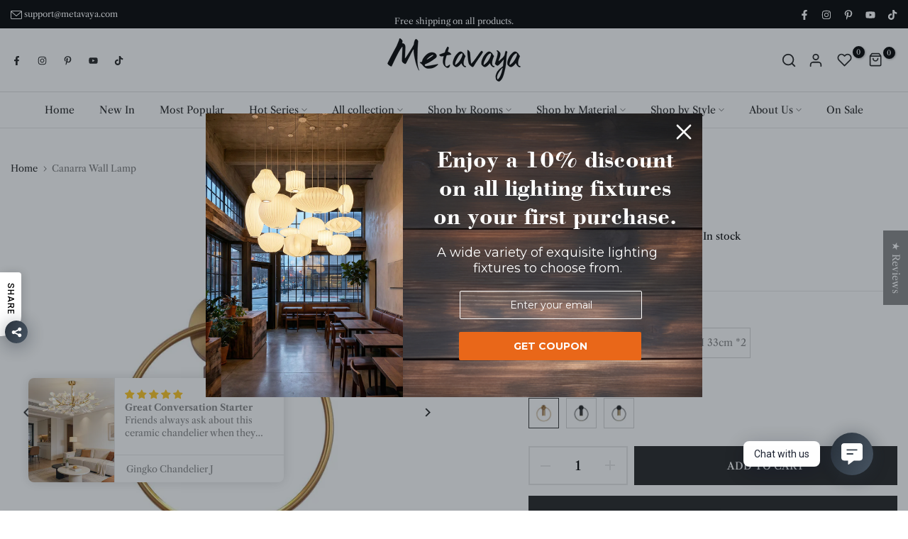

--- FILE ---
content_type: text/html; charset=utf-8
request_url: https://metavaya.com/en-ca/?section_id=search-hidden
body_size: 1736
content:
<div id="shopify-section-search-hidden" class="shopify-section"><div class="t4s-drawer__header">
    <button class="t4s-drawer__close" data-drawer-close aria-label="Close">
      <svg class="t4s-iconsvg-close" xmlns="http://www.w3.org/2000/svg" viewBox="0 0 24 24" fill="none" stroke="currentColor" stroke-width="2" stroke-linecap="round" stroke-linejoin="round" class="feather feather-x"><line x1="18" y1="6" x2="6" y2="18"></line><line x1="6" y1="6" x2="18" y2="18"></line></svg>
    </button>
 </div>
 <form data-frm-search action="/en-ca/search" method="get" class="t4s-mini-search__frm t4s-prt4s-has-search-key" role="search">
    <input type="hidden" name="type" value="product">
    <input type="hidden" name="options[unavailable_products]" value="last">
    <input type="hidden" name="options[prefix]" value="last">
    <div class="t4s-mini-search__inner"><div data-cat-search class="t4s-mini-search__cat">
          <div data-cat-search class="t4s-search-header__type t4s-pr t4s-oh t4s-col-auto t4s-col-item">
             <select data-name="product_type" class="t4s-truncate">
               <option value="*">All Categories</option><option value="Ceiling Fan Light">Ceiling Fan Light</option><option value="Ceiling Light">Ceiling Light</option><option value="Chandelier">Chandelier</option><option value="Floor Lamp">Floor Lamp</option><option value="Insurance">Insurance</option><option value="Outdoor Light">Outdoor Light</option><option value="Pendant Light">Pendant Light</option><option value="Table Lamp">Table Lamp</option><option value="Wall Lamp">Wall Lamp</option></select>
          </div>
        </div><div class="t4s-mini-search__input t4s-pr t4s-oh">
         <input data-input-search class="t4s-mini-search__input" autocomplete="off" type="text" name="q" placeholder="Search">
      </div>
    </div><div data-listKey class="t4s-mini-search__keys">
          <span class="t4s-mini-search__label">Quick search:</span>
          <ul class="t4s-mini-search__listKey t4s-d-inline-block"><li class="t4s-d-inline-block"><a data-key='Akari' href="/en-ca/search?type=product&options%5Bunavailable_products%5D=last&options%5Bprefix%5D=last&q=Akari">Akari, </a></li>
             <li class="t4s-d-inline-block"><a data-key='Chandelier' href="/en-ca/search?type=product&options%5Bunavailable_products%5D=last&options%5Bprefix%5D=last&q=Chandelier">Chandelier, </a></li>
             <li class="t4s-d-inline-block"><a data-key='Pendant Light' href="/en-ca/search?type=product&options%5Bunavailable_products%5D=last&options%5Bprefix%5D=last&q=Pendant+Light">Pendant Light, </a></li>
             <li class="t4s-d-inline-block"><a data-key='Wall Sconce' href="/en-ca/search?type=product&options%5Bunavailable_products%5D=last&options%5Bprefix%5D=last&q=Wall+Sconce">Wall Sconce, </a></li>
             <li class="t4s-d-inline-block"><a data-key='Murano' href="/en-ca/search?type=product&options%5Bunavailable_products%5D=last&options%5Bprefix%5D=last&q=Murano">Murano, </a></li>
             <li class="t4s-d-inline-block"><a data-key='Alabaster' href="/en-ca/search?type=product&options%5Bunavailable_products%5D=last&options%5Bprefix%5D=last&q=Alabaster">Alabaster, </a></li>
             <li class="t4s-d-inline-block"><a data-key='Ginkgo' href="/en-ca/search?type=product&options%5Bunavailable_products%5D=last&options%5Bprefix%5D=last&q=Ginkgo">Ginkgo </a></li>
             </ul>
       </div></form><div data-title-search class="t4s-mini-search__title">Need some inspiration?</div><div class="t4s-drawer__content">
    <div class="t4s-drawer__main">
       <div data-t4s-scroll-me class="t4s-drawer__scroll t4s-current-scrollbar"><div data-skeleton-search class="t4s-skeleton_wrap t4s-row t4s-text-center t4s-row-cols-md-3 t4s-row-cols-2 t4s-gx-lg-30 t4s-gy-lg-30 t4s-gx-md-20 t4s-gy-md-20 t4s-gx-10 t4s-gy-20" style="display: none;"><div class="t4s-col-item t4s-space-item-inner t4s-widget__pr">
                  <div class="t4s-widget_img_pr"><div class="t4s-skeleton_img"></div></div>
                  <div class="t4s-widget_if_pr"><div class="t4s-skeleton_txt1"></div><div class="t4s-skeleton_txt2"></div></div>
                </div><div class="t4s-col-item t4s-space-item-inner t4s-widget__pr">
                  <div class="t4s-widget_img_pr"><div class="t4s-skeleton_img"></div></div>
                  <div class="t4s-widget_if_pr"><div class="t4s-skeleton_txt1"></div><div class="t4s-skeleton_txt2"></div></div>
                </div><div class="t4s-col-item t4s-space-item-inner t4s-widget__pr">
                  <div class="t4s-widget_img_pr"><div class="t4s-skeleton_img"></div></div>
                  <div class="t4s-widget_if_pr"><div class="t4s-skeleton_txt1"></div><div class="t4s-skeleton_txt2"></div></div>
                </div><div class="t4s-col-item t4s-space-item-inner t4s-widget__pr">
                  <div class="t4s-widget_img_pr"><div class="t4s-skeleton_img"></div></div>
                  <div class="t4s-widget_if_pr"><div class="t4s-skeleton_txt1"></div><div class="t4s-skeleton_txt2"></div></div>
                </div><div class="t4s-col-item t4s-space-item-inner t4s-widget__pr">
                  <div class="t4s-widget_img_pr"><div class="t4s-skeleton_img"></div></div>
                  <div class="t4s-widget_if_pr"><div class="t4s-skeleton_txt1"></div><div class="t4s-skeleton_txt2"></div></div>
                </div><div class="t4s-col-item t4s-space-item-inner t4s-widget__pr">
                  <div class="t4s-widget_img_pr"><div class="t4s-skeleton_img"></div></div>
                  <div class="t4s-widget_if_pr"><div class="t4s-skeleton_txt1"></div><div class="t4s-skeleton_txt2"></div></div>
                </div></div>
          <div data-results-search class="t4s-row t4s-text-center t4s-row-cols-md-3 t4s-row-cols-2 t4s-gx-lg-30 t4s-gy-lg-30 t4s-gx-md-20 t4s-gy-md-20 t4s-gx-10 t4s-gy-20 t4s-mini-search__content t4s_ratioadapt"><div class="t4s-col-item t4s-space-item-inner t4s-widget__pr">
	<div class="t4s-widget_img_pr"><a class="t4s-d-block t4s-pr t4s-oh t4s_ratio" href="/en-ca/products/akari-a-series-pendant-light" style="--aspect-ratioapt: 1.0">
				<img class="lazyloadt4s" data-src="//metavaya.com/cdn/shop/files/Akari_55A_Pendant_Light_Metavaya_19_bed5e9d4-8350-4eb7-8728-98319e1dd0b3.jpg?v=1719538170&width=1" data-widths="[100,200,400,600,700,800,900,1000,1200,1400,1600]" data-optimumx="2" data-sizes="auto" src="data: image/svg+xml,%3Csvg%20viewBox%3D%220%200%202048%202048%22%20xmlns%3D%22http%3A%2F%2Fwww.w3.org%2F2000%2Fsvg%22%3E%3C%2Fsvg%3E" width="2048" height="2048" alt="Akari A Series Pendant Light">
				<span class="lazyloadt4s-loader is-bg-img" style="background: url(//metavaya.com/cdn/shop/files/Akari_55A_Pendant_Light_Metavaya_19_bed5e9d4-8350-4eb7-8728-98319e1dd0b3.jpg?v=1719538170&width=1);"></span>
			</a></div>
	<div class="t4s-widget_if_pr">
		
		<a href="/en-ca/products/akari-a-series-pendant-light" class="t4s-d-block t4s-widget__pr-title">Akari A Series Pendant Light</a><div class="t4s-widget__pr-price"data-pr-price data-product-price><span class="t4s-price__sale"><span class=transcy-money>$145.00</span> – <span class=transcy-money>$1,080.00</span></span></div>
	</div>
</div><div class="t4s-col-item t4s-space-item-inner t4s-widget__pr">
	<div class="t4s-widget_img_pr"><a class="t4s-d-block t4s-pr t4s-oh t4s_ratio" href="/en-ca/products/eames-house-bird" style="--aspect-ratioapt: 1.0">
				<img class="lazyloadt4s" data-src="//metavaya.com/cdn/shop/products/Eames-House-Bird-Metavaya-721.jpg?v=1713094915&width=1" data-widths="[100,200,400,600,700,800,900,1000,1200,1400,1600]" data-optimumx="2" data-sizes="auto" src="data: image/svg+xml,%3Csvg%20viewBox%3D%220%200%201500%201500%22%20xmlns%3D%22http%3A%2F%2Fwww.w3.org%2F2000%2Fsvg%22%3E%3C%2Fsvg%3E" width="1500" height="1500" alt="Metavaya Table lamp Eames House Bird Buy Eames House Bird Online">
				<span class="lazyloadt4s-loader is-bg-img" style="background: url(//metavaya.com/cdn/shop/products/Eames-House-Bird-Metavaya-721.jpg?v=1713094915&width=1);"></span>
			</a></div>
	<div class="t4s-widget_if_pr">
		
		<a href="/en-ca/products/eames-house-bird" class="t4s-d-block t4s-widget__pr-title">Eames House Bird</a><div class="t4s-widget__pr-price"data-pr-price data-product-price><span class=transcy-money>$78.00</span>
</div>
	</div>
</div><div class="t4s-col-item t4s-space-item-inner t4s-widget__pr">
	<div class="t4s-widget_img_pr"><a class="t4s-d-block t4s-pr t4s-oh t4s_ratio" href="/en-ca/products/akari-1a-series-table-lamp" style="--aspect-ratioapt: 1.0">
				<img class="lazyloadt4s" data-src="//metavaya.com/cdn/shop/products/Akari-1A-Series-Table-Lamp-Metavaya-449.jpg?v=1715664838&width=1" data-widths="[100,200,400,600,700,800,900,1000,1200,1400,1600]" data-optimumx="2" data-sizes="auto" src="data: image/svg+xml,%3Csvg%20viewBox%3D%220%200%201000%201000%22%20xmlns%3D%22http%3A%2F%2Fwww.w3.org%2F2000%2Fsvg%22%3E%3C%2Fsvg%3E" width="1000" height="1000" alt="Metavaya Table lamp Akari 1A Series Table Lamp, Noguchi Lamp Shop Akari Table Lamp Online">
				<span class="lazyloadt4s-loader is-bg-img" style="background: url(//metavaya.com/cdn/shop/products/Akari-1A-Series-Table-Lamp-Metavaya-449.jpg?v=1715664838&width=1);"></span>
			</a></div>
	<div class="t4s-widget_if_pr">
		
		<a href="/en-ca/products/akari-1a-series-table-lamp" class="t4s-d-block t4s-widget__pr-title">Akari 1A Series Table Lamp, Noguchi Lamp</a><div class="t4s-widget__pr-price"data-pr-price data-product-price><del><span class=transcy-money>$301.00</span></del> <ins><span class=transcy-money>$215.00</span></ins></div>
	</div>
</div><div class="t4s-col-item t4s-space-item-inner t4s-widget__pr">
	<div class="t4s-widget_img_pr"><a class="t4s-d-block t4s-pr t4s-oh t4s_ratio" href="/en-ca/products/nelson-wall-lamp" style="--aspect-ratioapt: 1.0">
				<img class="lazyloadt4s" data-src="//metavaya.com/cdn/shop/products/Nelson-Wall-Lamp-Metavaya-920.jpg?v=1710470658&width=1" data-widths="[100,200,400,600,700,800,900,1000,1200,1400,1600]" data-optimumx="2" data-sizes="auto" src="data: image/svg+xml,%3Csvg%20viewBox%3D%220%200%203336%203336%22%20xmlns%3D%22http%3A%2F%2Fwww.w3.org%2F2000%2Fsvg%22%3E%3C%2Fsvg%3E" width="3336" height="3336" alt="Metavaya Wall lamp Nelson Wall Lamp Shop Nelson Wall Lamps Online">
				<span class="lazyloadt4s-loader is-bg-img" style="background: url(//metavaya.com/cdn/shop/products/Nelson-Wall-Lamp-Metavaya-920.jpg?v=1710470658&width=1);"></span>
			</a></div>
	<div class="t4s-widget_if_pr">
		
		<a href="/en-ca/products/nelson-wall-lamp" class="t4s-d-block t4s-widget__pr-title">Nelson Wall Lamp</a><div class="t4s-widget__pr-price"data-pr-price data-product-price><span class="t4s-price__sale"><span class=transcy-money>$245.00</span> – <span class=transcy-money>$480.00</span></span></div>
	</div>
</div><div class="t4s-col-item t4s-space-item-inner t4s-widget__pr">
	<div class="t4s-widget_img_pr"><a class="t4s-d-block t4s-pr t4s-oh t4s_ratio" href="/en-ca/products/akari-uf4-33n-floor-lamp" style="--aspect-ratioapt: 1.0">
				<img class="lazyloadt4s" data-src="//metavaya.com/cdn/shop/products/Akari-UF4-33N-Floor-Lamp-Metavaya-798.jpg?v=1715656078&width=1" data-widths="[100,200,400,600,700,800,900,1000,1200,1400,1600]" data-optimumx="2" data-sizes="auto" src="data: image/svg+xml,%3Csvg%20viewBox%3D%220%200%201500%201500%22%20xmlns%3D%22http%3A%2F%2Fwww.w3.org%2F2000%2Fsvg%22%3E%3C%2Fsvg%3E" width="1500" height="1500" alt="Metavaya Floor lamp Akari UF4-33N Floor Lamp Buy Akari UF4-33N Floor Lamp Online">
				<span class="lazyloadt4s-loader is-bg-img" style="background: url(//metavaya.com/cdn/shop/products/Akari-UF4-33N-Floor-Lamp-Metavaya-798.jpg?v=1715656078&width=1);"></span>
			</a></div>
	<div class="t4s-widget_if_pr">
		
		<a href="/en-ca/products/akari-uf4-33n-floor-lamp" class="t4s-d-block t4s-widget__pr-title">Akari UF4-33N Floor Lamp</a><div class="t4s-widget__pr-price"data-pr-price data-product-price><del><span class=transcy-money>$748.00</span></del> <ins><span class=transcy-money>$499.00</span></ins></div>
	</div>
</div><div class="t4s-col-item t4s-space-item-inner t4s-widget__pr">
	<div class="t4s-widget_img_pr"><a class="t4s-d-block t4s-pr t4s-oh t4s_ratio" href="/en-ca/products/nelson-pendant-lamp" style="--aspect-ratioapt: 1.0">
				<img class="lazyloadt4s" data-src="//metavaya.com/cdn/shop/products/Nelson-Pendant-Lamp-Metavaya-569.jpg?v=1710472569&width=1" data-widths="[100,200,400,600,700,800,900,1000,1200,1400,1600]" data-optimumx="2" data-sizes="auto" src="data: image/svg+xml,%3Csvg%20viewBox%3D%220%200%201319%201319%22%20xmlns%3D%22http%3A%2F%2Fwww.w3.org%2F2000%2Fsvg%22%3E%3C%2Fsvg%3E" width="1319" height="1319" alt="Metavaya Pendant lamp Nelson Pendant Lamp Shop Nelson Pendant Lamp Online">
				<span class="lazyloadt4s-loader is-bg-img" style="background: url(//metavaya.com/cdn/shop/products/Nelson-Pendant-Lamp-Metavaya-569.jpg?v=1710472569&width=1);"></span>
			</a></div>
	<div class="t4s-widget_if_pr">
		
		<a href="/en-ca/products/nelson-pendant-lamp" class="t4s-d-block t4s-widget__pr-title">Nelson Pendant Lamp</a><div class="t4s-widget__pr-price"data-pr-price data-product-price><span class=transcy-money>$169.00</span> – <span class=transcy-money>$1,000.00</span></div>
	</div>
</div></div></div>
    </div>
 </div><div data-viewAll-search class="t4s-drawer__bottom">
         <a href="/en-ca/collections/all-collection-1" class="t4s-mini-search__viewAll t4s-d-block">View All <svg width="16" xmlns="http://www.w3.org/2000/svg" viewBox="0 0 32 32"><path d="M 18.71875 6.78125 L 17.28125 8.21875 L 24.0625 15 L 4 15 L 4 17 L 24.0625 17 L 17.28125 23.78125 L 18.71875 25.21875 L 27.21875 16.71875 L 27.90625 16 L 27.21875 15.28125 Z"/></svg></a>
      </div></div>

--- FILE ---
content_type: text/html; charset=utf-8
request_url: https://metavaya.com/en-ca/search?type=article&q=1-hot-series%20shop-by-rooms%20shop-by-material%20shop-by-style%20about-us&section_id=dropdown-menu
body_size: 642
content:
<div id="shopify-section-dropdown-menu" class="shopify-section">[nt_drop_split1]<link rel="stylesheet" href="//metavaya.com/cdn/shop/t/56/assets/t4s-submenu.css?v=133802515811576213061764848357" media="all"><div class="t4s-menu-item"><a href="/en-ca/collections/akari-series">Akari Series</a></div><div class="t4s-menu-item"><a href="/en-ca/collections/ginkgo-leaf-lamp-series">Ginkgo Leaf Lamp Series</a></div><div class="t4s-menu-item"><a href="/en-ca/collections/alabaster-series">Alabaster Series</a></div><div class="t4s-menu-item"><a href="/en-ca/collections/murano-glass-series">Murano Glass Series</a></div><div class="t4s-menu-item"><a href="/en-ca/collections/shell-series">Shell Series</a></div><div class="t4s-menu-item"><a href="/en-ca/collections/lotus-leaf-series-1">Lotus Leaf Series</a></div><div class="t4s-menu-item"><a href="/en-ca/collections/solid-wood-series">Solid Wood Series</a></div><div class="t4s-menu-item"><a href="/en-ca/collections/silkworm-series">Silkworm Series</a></div><div class="t4s-menu-item"><a href="/en-ca/collections/khmara-series">Khmara Series</a></div><div class="t4s-menu-item"><a href="/en-ca/collections/rechargeable-light-series">Rechargeable Light Series</a></div><div class="t4s-menu-item"><a href="/en-ca/collections/firefly-series">Firefly Series</a></div><div class="t4s-menu-item"><a href="/en-ca/collections/teardrop-series">Teardrop Series</a></div><div class="t4s-menu-item"><a href="/en-ca/collections/marshmallow-series">Marshmallow Series</a></div>[nt_drop_split2]<link rel="stylesheet" href="//metavaya.com/cdn/shop/t/56/assets/t4s-submenu.css?v=133802515811576213061764848357" media="all"><div class="t4s-menu-item"><a href="/en-ca/collections/bedroom-lighting">Bedroom</a></div><div class="t4s-menu-item"><a href="/en-ca/collections/living-room-lighting">Living Room</a></div><div class="t4s-menu-item"><a href="/en-ca/collections/kitchen-lighting">Kitchen</a></div><div class="t4s-menu-item"><a href="/en-ca/collections/dining-room-wall-sconce">Dining Room</a></div><div class="t4s-menu-item"><a href="/en-ca/collections/bathroom">Bathroom</a></div><div class="t4s-menu-item"><a href="/en-ca/collections/entry-foyer">Entry/Foyer</a></div><div class="t4s-menu-item"><a href="/en-ca/collections/hallway">Hallway</a></div><div class="t4s-menu-item"><a href="/en-ca/collections/hotel">Hotel</a></div><div class="t4s-menu-item"><a href="/en-ca/collections/den-study">Den/study</a></div><div class="t4s-menu-item"><a href="/en-ca/collections/children-room">Children Room</a></div><div class="t4s-menu-item"><a href="/en-ca/collections/restaurant">Restaurant</a></div><div class="t4s-menu-item"><a href="/en-ca/collections/staircase-lighting">Staircase</a></div><div class="t4s-menu-item"><a href="/en-ca/collections/office-lighting">Office Lighting</a></div><div class="t4s-menu-item"><a href="/en-ca/collections/outdoor">Outdoor</a></div>[nt_drop_split2]<link rel="stylesheet" href="//metavaya.com/cdn/shop/t/56/assets/t4s-submenu.css?v=133802515811576213061764848357" media="all"><div class="t4s-menu-item"><a href="/en-ca/collections/alabaster-series">Alabaster</a></div><div class="t4s-menu-item"><a href="/en-ca/collections/acrylic-plastic">Acrylic & Plastic</a></div><div class="t4s-menu-item"><a href="/en-ca/collections/brass">Brass</a></div><div class="t4s-menu-item"><a href="/en-ca/collections/bamboo-rattan">Bamboo & Rattan</a></div><div class="t4s-menu-item"><a href="/en-ca/collections/crystal">Crystal</a></div><div class="t4s-menu-item"><a href="/en-ca/collections/ceramic">Ceramic</a></div><div class="t4s-menu-item"><a href="/en-ca/collections/cement-terrazzo">Cement & Terrazzo</a></div><div class="t4s-menu-item"><a href="/en-ca/collections/fabric-hemp-rope">Fabric & Hemp Rope</a></div><div class="t4s-menu-item"><a href="/en-ca/collections/feather">Feather</a></div><div class="t4s-menu-item"><a href="/en-ca/collections/glass">Glass</a></div><div class="t4s-menu-item"><a href="/en-ca/collections/lron">lron</a></div><div class="t4s-menu-item"><a href="/en-ca/collections/marble">Marble</a></div><div class="t4s-menu-item"><a href="/en-ca/collections/metal">Metal</a></div><div class="t4s-menu-item"><a href="/en-ca/collections/resin">Resin</a></div><div class="t4s-menu-item"><a href="/en-ca/collections/silk-mulberry-paper">Silk & Mulberry Paper</a></div><div class="t4s-menu-item"><a href="/en-ca/collections/travertine">Travertine</a></div><div class="t4s-menu-item"><a href="/en-ca/collections/wood">Wood</a></div><div class="t4s-menu-item"><a href="/en-ca/collections/polystyrene">Polystyrene</a></div><div class="t4s-menu-item"><a href="/en-ca/collections/stainless-steel">Stainless Steel</a></div>[nt_drop_split2]<link rel="stylesheet" href="//metavaya.com/cdn/shop/t/56/assets/t4s-submenu.css?v=133802515811576213061764848357" media="all"><div class="t4s-menu-item"><a href="/en-ca/collections/bauhaus">Bauhaus</a></div><div class="t4s-menu-item"><a href="/en-ca/collections/contemporary">Contemporary</a></div><div class="t4s-menu-item"><a href="/en-ca/collections/wabi-sabi">Wabi-Sabi</a></div><div class="t4s-menu-item"><a href="/en-ca/collections/nordic">Nordic</a></div><div class="t4s-menu-item"><a href="/en-ca/collections/farmhouse">Farmhouse</a></div><div class="t4s-menu-item"><a href="/en-ca/collections/transitional">Transitional</a></div><div class="t4s-menu-item"><a href="/en-ca/collections/industrial">Industrial</a></div><div class="t4s-menu-item"><a href="/en-ca/collections/mid-century-modern">Mid-Century Modern</a></div><div class="t4s-menu-item"><a href="/en-ca/collections/coastal-nautical">Coastal / Nautical</a></div><div class="t4s-menu-item"><a href="/en-ca/collections/period-vintage">Period & Vintage</a></div><div class="t4s-menu-item"><a href="/en-ca/collections/traditional">Traditional</a></div><div class="t4s-menu-item"><a href="/en-ca/collections/boho">Boho</a></div><div class="t4s-menu-item"><a href="/en-ca/collections/minimalist">Minimalist</a></div><div class="t4s-menu-item"><a href="/en-ca/collections/art-deco-decorative">Art Deco/Decorative</a></div>[nt_drop_split2]<link rel="stylesheet" href="//metavaya.com/cdn/shop/t/56/assets/t4s-submenu.css?v=133802515811576213061764848357" media="all"><div class="t4s-menu-item"><a href="/en-ca/pages/about-us">About us</a></div><div class="t4s-menu-item"><a href="/en-ca/pages/contact-us">Contact us</a></div><div class="t4s-menu-item"><a href="/en-ca/pages/intellectual-property-rights">Intellectual Property Rights</a></div><div class="t4s-menu-item"><a href="/en-ca/pages/product-catalog">Product catalog</a></div><div class="t4s-menu-item"><a href="/en-ca/pages/customization">Customization</a></div><div class="t4s-menu-item"><a href="/en-ca/pages/certification">Certification</a></div><div class="t4s-menu-item"><a href="/en-ca/pages/faqs">FAQs</a></div><div class="t4s-menu-item"><a href="/en-ca/blogs/new">Blog</a></div>[nt_drop_split1]

</div>

--- FILE ---
content_type: text/css
request_url: https://metavaya.com/cdn/shop/t/56/assets/custom.css?v=64926829373340873201764848394
body_size: -765
content:
.t4s-tabs-inline .t4s-tabs-head{align-items:flex-end}
/*# sourceMappingURL=/cdn/shop/t/56/assets/custom.css.map?v=64926829373340873201764848394 */


--- FILE ---
content_type: text/css
request_url: https://metavaya.com/cdn/shop/t/56/assets/slider-settings.css?v=110679011473554004381764848347
body_size: 1415
content:
.t4s-flickity-slider.t4s-slider-btn-small{--btn-width-slider: 35px;--btn-height-slider: 35px;--icon-height-slider: 9px}.t4s-flickity-slider{--btn-width-slider: 45px;--btn-height-slider: 45px;--icon-height-slider: 12px}.t4s-flickity-slider.t4s-slider-btn-large{--btn-width-slider: 54px;--btn-height-slider: 54px;--icon-height-slider: 14px}.t4s-flickity-slider .flickityt4s-button{width:var(--btn-width-slider);height:var(--btn-height-slider);text-align:center;padding:0;display:inline-flex;align-items:center;justify-content:center;transition:color .15s ease-in-out,background-color .15s ease-in-out,border-color .15s ease-in-out,box-shadow .15s ease-in-out,opacity.2s ease-in-out,visibility .2s ease-in-out;color:var(--t4s-dark-color);margin:auto 0;min-width:1px;min-height:1px;-webkit-animation:1s t4s-ani-fadeIn;animation:1s t4s-ani-fadeIn;z-index:2}.flickityt4s-enabled .flickityt4s-prev-next-button[disabled],.flickityt4s-enabled:hover .flickityt4s-prev-next-button[disabled]{opacity:.3}.t4s-flickity-slider.t4s-slider-btn-style-simple .flickityt4s-button.previous{justify-content:flex-start}.t4s-flickity-slider.t4s-slider-btn-style-simple .flickityt4s-button.next{justify-content:flex-end}@media (min-width:1800px){.t4s-flickity-slider.t4s-slider-btn__out-content .flickityt4s-prev-next-button.previous{left:calc(var(--ts-gutter-x)/2 - 5px);-webkit-transform:translate(-100%,-50%);transform:translate(-100%,-50%)}.t4s-flickity-slider.t4s-slider-btn__out-content .flickityt4s-prev-next-button.next{right:calc(var(--ts-gutter-x)/2 - 5px);-webkit-transform:translate(100%,-50%);transform:translate(100%,-50%)}.t4s-flickity-slider.t4s-slider-btn-rotate.t4s-slider-btn__out-content .flickityt4s-prev-next-button.next{transform-origin:top left;left:calc(100% - var(--ts-gutter-x)/2 + 5px);-webkit-transform:rotate(-45deg);transform:rotate(-45deg)}.t4s-flickity-slider.t4s-slider-btn-rotate.t4s-slider-btn__out-content .flickityt4s-prev-next-button.previous{transform-origin:top left;-webkit-transform:rotate(135deg);transform:rotate(135deg);left:calc(var(--ts-gutter-x)/2 - 5px)}.t4s-flickity-slider.t4s-slider-btn-rotate.t4s-slider-btn__between-content .flickityt4s-button.previous .flickityt4s-button-icon,.t4s-flickity-slider.t4s-slider-btn-rotate.t4s-slider-btn__out-content .flickityt4s-button.previous .flickityt4s-button-icon{-webkit-transform:rotate(-135deg);transform:rotate(-135deg)}.t4s-flickity-slider.t4s-slider-btn-rotate.t4s-slider-btn__between-content .flickityt4s-button.next .flickityt4s-button-icon,.t4s-flickity-slider.t4s-slider-btn-rotate.t4s-slider-btn__out-content .flickityt4s-button.next .flickityt4s-button-icon{-webkit-transform:rotate(45deg);transform:rotate(45deg)}}@media (min-width:1025px){.t4s-flickity-slider .flickityt4s-prev-next-button.previous{left:calc(var(--ts-gutter-x)/2);-webkit-transform:translate(0,-50%);transform:translateY(-50%)}.t4s-flickity-slider .flickityt4s-prev-next-button.next{right:calc(var(--ts-gutter-x)/2);-webkit-transform:translate(0,-50%);transform:translateY(-50%)}.t4s-flickity-slider.t4s-slider-btn__in-content .flickityt4s-prev-next-button.previous{left:calc(var(--ts-gutter-x)/2 + var(--btn-distance, 0px))}.t4s-flickity-slider.t4s-slider-btn__in-content .flickityt4s-prev-next-button.next{right:calc(var(--ts-gutter-x)/2 + var(--btn-distance, 0px))}.t4s-flickity-slider.t4s-slider-btn__between-content .flickityt4s-prev-next-button.previous{left:calc(var(--ts-gutter-x)/2 - var(--btn-width-slider)/2);-webkit-transform:translateY(-50%);transform:translateY(-50%)}.t4s-flickity-slider.t4s-slider-btn__between-content .flickityt4s-prev-next-button.next{right:calc(var(--ts-gutter-x)/2 - var(--btn-width-slider)/2);-webkit-transform:translateY(-50%);transform:translateY(-50%)}.t4s-flickity-slider.t4s-slider-btn-rotate.t4s-slider-btn__between-content .flickityt4s-prev-next-button.next{right:calc(var(--ts-gutter-x)/2 - var(--btn-width-slider)/2);-webkit-transform:translateY(-50%) rotate(-45deg);transform:translateY(-50%) rotate(-45deg);transform-origin:center center}.t4s-flickity-slider.t4s-slider-btn-rotate.t4s-slider-btn__between-content .flickityt4s-prev-next-button.previous{left:calc(var(--ts-gutter-x)/2 - var(--btn-width-slider)/2);-webkit-transform:translateY(-50%) rotate(135deg);transform:translateY(-50%) rotate(135deg);transform-origin:center center}}.flickityt4s-prev-next-button .flickityt4s-button-icon{height:var(--icon-height-slider)!important}.t4s-flickity-slider.t4s-slider-btn-vi-hover .flickityt4s-button{opacity:0;visibility:hidden}.t4s-flickity-slider.t4s-slider-btn-vi-hover:hover .flickityt4s-button,.t4s-flickity-slider.t4s-slider-btn-vi-always .flickityt4s-button{opacity:1;visibility:visible}.t4s-flickity-slider.t4s-slider-btn-round .flickityt4s-button{border-radius:50%}.t4s-flickity-slider.t4s-slider-btn-rotate:not(.t4s-slider-btn-style-simple) .flickityt4s-button.previous{transform-origin:top left;transform:rotate(-45deg)}.t4s-flickity-slider.t4s-slider-btn-rotate:not(.t4s-slider-btn-style-simple) .flickityt4s-button.next .flickityt4s-button-icon{transform:rotate(-45deg)}.t4s-flickity-slider.t4s-slider-btn-rotate:not(.t4s-slider-btn-style-simple) .flickityt4s-button.next{transform-origin:top right;transform:rotate(45deg)}.t4s-flickity-slider.t4s-slider-btn-rotate:not(.t4s-slider-btn-style-simple) .flickityt4s-button.previous .flickityt4s-button-icon{transform:rotate(45deg)}.t4s-flickity-slider.t4s-slider-btn-cl-dark{--slider-btn-color: var(--t4s-light-color);--slider-btn-background: var(--t4s-dark-color);--slider-btn-border: var(--t4s-dark-color);--slider-btn-color-hover: var(--t4s-light-color);--slider-btn-background-hover: var(--accent-color);--slider-btn-border-hover: var(--accent-color)}.t4s-flickity-slider.t4s-slider-btn-cl-light{--slider-btn-color: var(--t4s-dark-color);--slider-btn-background: var(--t4s-light-color);--slider-btn-border: var(--t4s-light-color);--slider-btn-color-hover: var(--t4s-light-color);--slider-btn-background-hover: var(--accent-color);--slider-btn-border-hover: var(--accent-color)}.t4s-flickity-slider.t4s-slider-btn-cl-primary{--slider-btn-color: var(--t4s-light-color);--slider-btn-background: var(--accent-color);--slider-btn-border: var(--accent-color);--slider-btn-color-hover: var(--t4s-light-color);--slider-btn-background-hover: var(--accent-color-hover);--slider-btn-border-hover: var(--accent-color-hover)}.t4s-flickity-slider.t4s-slider-btn-cl-custom1,.t4s-flickity-slider.t4s-slider-btn-cl-custom2{--slider-btn-color: var(--btn-color);--slider-btn-background: var(--btn-background);--slider-btn-border: var(--btn-background);--slider-btn-color-hover: var(--btn-color-hover);--slider-btn-background-hover: var(--btn-background-hover);--slider-btn-border-hover: var(--btn-background-hover)}.t4s-flickity-slider.t4s-slider-btn-style-outline{--slider-btn-color: var(--t4s-dark-color);--slider-btn-border: var(--t4s-dark-color);--slider-btn-background-hover: var(--t4s-dark-color);--slider-btn-color-hover: var(--t4s-light-color);--slider-btn-border-hover: var(--t4s-dark-color)}.t4s-flickity-slider.t4s-slider-btn-style-outline.t4s-slider-btn-cl-light{--slider-btn-color: var(--t4s-light-color);--slider-btn-border: var(--t4s-light-color);--slider-btn-background-hover: var(--accent-color);--slider-btn-color-hover: var(--t4s-light-color);--slider-btn-border-hover: var(--accent-color)}.t4s-flickity-slider.t4s-slider-btn-style-outline.t4s-slider-btn-cl-dark{--slider-btn-color: var(--t4s-dark-color);--slider-btn-border: var(--t4s-dark-color);--slider-btn-background-hover: var(--accent-color);--slider-btn-color-hover: var(--t4s-light-color);--slider-btn-border-hover: var(--accent-color)}.t4s-flickity-slider.t4s-slider-btn-style-outline.t4s-slider-btn-cl-primary{--slider-btn-color: var(--accent-color);--slider-btn-border: var(--accent-color);--slider-btn-background-hover: var(--accent-color);--slider-btn-color-hover: var(--t4s-light-color);--slider-btn-border-hover: var(--accent-color)}.t4s-flickity-slider.t4s-slider-btn-style-outline.t4s-slider-btn-cl-custom1,.t4s-flickity-slider.t4s-slider-btn-style-outline.t4s-slider-btn-cl-custom2{--slider-btn-color: var(--btn-color);--slider-btn-border: var(--btn-color);--slider-btn-background-hover: var(--btn-background-hover);--slider-btn-color-hover: var(--btn-color-hover);--slider-btn-border-hover: var(--btn-background-hover)}.t4s-flickity-slider.t4s-slider-btn-style-simple{--slider-btn-color: var(--t4s-dark-color);--slider-btn-color-hover: var(--t4s-dark-color)}.t4s-flickity-slider.t4s-slider-btn-style-simple.t4s-slider-btn-cl-light{--slider-btn-color: var(--t4s-light-color);--slider-btn-color-hover: var(--accent-color)}.t4s-flickity-slider.t4s-slider-btn-style-simple.t4s-slider-btn-cl-dark{--slider-btn-color: var(--t4s-dark-color);--slider-btn-color-hover: var(--accent-color)}.t4s-flickity-slider.t4s-slider-btn-style-simple.t4s-slider-btn-cl-primary{--slider-btn-color: var(--accent-color);--slider-btn-color-hover: var(--accent-color-hover)}.t4s-flickity-slider.t4s-slider-btn-style-simple.t4s-slider-btn-cl-custom1,.t4s-flickity-slider.t4s-slider-btn-style-simple.t4s-slider-btn-cl-custom2{--slider-btn-color: var(--btn-color);--slider-btn-color-hover: var(--btn-color-hover)}.t4s-flickity-slider.t4s-slider-btn-style-outline{--slider-btn-background: transparent}.t4s-flickity-slider.t4s-slider-btn-style-outline .flickityt4s-button{border-style:solid;border-width:1px}.t4s-flickity-slider.t4s-slider-btn-style-simple{--slider-btn-background: transparent;--slider-btn-border: transparent;--slider-btn-background-hover: transparent;--slider-btn-border-hover: transparent}.t4s-flickity-slider .flickityt4s-button{color:var(--slider-btn-color);background-color:var(--slider-btn-background);border-color:var(--slider-btn-border)}.t4s-flickity-slider .flickityt4s-button:hover{color:var(--slider-btn-color-hover);background-color:var(--slider-btn-background-hover);border-color:var(--slider-btn-border-hover)}.t4s-flickity-slider.t4s-slider-btn-cl-light.t4s-slider-btn-style-default .flickityt4s-button{box-shadow:0 2px 10px #3636361f}.t4s-flickity-slider .flickityt4s-page-dots{display:flex;align-items:center;justify-content:center;-webkit-animation:1s t4s-ani-fadeIn;animation:1s t4s-ani-fadeIn;margin-top:var(--dots-distance,15px)}.t4s-flickity-slider .flickityt4s-page-dots .dot{position:relative}.flickityt4s-page-dots .dot.is-selected:first-child:last-child{display:none}.t4s-flickity-slider.t4s-dots-round-true .flickityt4s-page-dots .dot{border-radius:50%}.t4s-dots-style-elessi.t4s-dots-round-true .flickityt4s-page-dots .dot{border-radius:5px}.t4s-flickity-slider.t4s-dots-style-outline .flickityt4s-page-dots .dot:not(.is-selected){--slider-dot-background: transparent !important}.t4s-flickity-slider.t4s-dots-style-outline .flickityt4s-page-dots .dot{border-style:solid;border-width:2px}.t4s-dots-style-number .flickityt4s-page-dots:not(.t4s-dots-list){display:none}.t4s-dots-style-number.t4s-dots-cl-dark{--dots-cl: var(--t4s-light-color);--bg-dots-cl: var(--t4s-dark-color)}.t4s-dots-style-number.t4s-dots-cl-light{--dots-cl: var(--t4s-dark-color);--bg-dots-cl: var(--t4s-light-color)}.t4s-dots-style-number.t4s-dots-cl-primary{--dots-cl: var(--t4s-light-color);--bg-dots-cl: var(--accent-color)}.t4s-dots-style-number .t4s-dots-list{padding:5px 15px;display:inline-flex;align-items:center;justify-content:center;line-height:20px;font-size:14px;margin:0;color:var(--dots-cl);background-color:var(--bg-dots-cl);left:50%;right:auto;transform:translate(-50%);width:auto}.t4s-dots-style-number.t4s-dots-round-true .t4s-dots-list{border-radius:15px}.t4s-dots-bottom_on_content .flickityt4s-page-dots{position:absolute;z-index:1;bottom:var(--dots-bottom-pos);top:auto;display:inline-block;width:auto;left:50%;transform:translate(-50%);margin:0}.t4s-dots-bottom_on_content.t4s-dots-round-true .flickityt4s-page-dots{border-radius:20px}.t4s-dots-style-boxed .flickityt4s-page-dots{padding:8px 15px;background-color:var(--t4s-boxed-bg)}.t4s-dots-style-boxed.t4s-dots-cl-dark,.t4s-dots-style-boxed.t4s-dots-cl-primary{--t4s-boxed-bg: var(--t4s-light-color)}.t4s-dots-style-boxed.t4s-dots-cl-light{--t4s-boxed-bg: var(--t4s-dark-color)}.t4s-flickity-slider{--slider-dot-width: 9px;--slider-dot-height: 9px;--slider-dot-background: var(--t4s-dark-color);--slider-dot-border: var(--t4s-dark-color)}.t4s-flickity-slider.t4s-dots-style-default.t4s-dots-cl-default .dot.is-selected{--slider-dot-background: rgba(0,0,0,.9)}.t4s-flickity-slider.t4s-dots-style-outline{--slider-dot-width: 13px;--slider-dot-height: 13px;--slider-dot-background: var(--t4s-light-color);--slider-dot-border: var(--t4s-light-color)}.t4s-flickity-slider.t4s-dots-style-elessi{--slider-dot-width: 8px;--slider-dot-height: 8px;--slider-dot-background: var(--t4s-light-color);--slider-dot-border: var(--t4s-dark-color);--slider-dot-background-active:var(--t4s-dark-color)}.t4s-flickity-slider.t4s-dots-style-elessi .dot.is-selected{--slider-dot-width: 30px}.t4s-flickity-slider.t4s-dots-style-elessi.t4s-dots-cl-default .dot.is-selected{--slider-dot-background: var(--t4s-dark-color);--slider-dot-border: var(--t4s-dark-color)}.t4s-flickity-slider.t4s-dots-style-elessi.t4s-dots-cl-default .dot:not(.is-selected){--slider-dot-background: var(--t4s-light-color)!important;--slider-dot-border: var(--t4s-light-color);opacity:1}.t4s-flickity-slider.t4s-dots-style-elessi2{--slider-dot-width: 28px;--slider-dot-height: 2px;--slider-dot-background: var(--t4s-light-color);--slider-dot-border: var(--t4s-dark-color);--slider-dot-background-active:var(--t4s-dark-color)}.t4s-flickity-slider.t4s-dots-style-elessi2 .dot.is-selected{--slider-dot-width: 28px}.t4s-flickity-slider.t4s-dots-style-elessi2.t4s-dots-round-true .flickityt4s-page-dots .dot{border-radius:0}.t4s-flickity-slider.t4s-dots-style-elessi2.t4s-dots-cl-default .dot.is-selected{--slider-dot-background: var(--t4s-dark-color);--slider-dot-border: var(--t4s-dark-color)}.t4s-flickity-slider.t4s-dots-style-elessi2.t4s-dots-cl-default .dot:not(.is-selected){--slider-dot-background: var(--t4s-light-color)!important;--slider-dot-border: var(--t4s-light-color);opacity:1}@media (min-width:768px){.t4s-slideshow .t4s-flickity-slider.t4s-dots-style-elessi2,.t4s-slideshow .t4s-flickity-slider.t4s-dots-style-elessi2 .dot.is-selected{--slider-dot-width:35px}}.t4s-flickity-slider.t4s-dots-style-br-outline{--slider-dot-background: var(--t4s-light-color);--slider-dot-border: var(--t4s-dark-color);--slider-dot-background-active:var(--t4s-dark-color)}.t4s-flickity-slider.t4s-dots-style-br-outline .dot{position:relative;transition:all .3s linear;--slider-dot-width: 17px;--slider-dot-height: 17px;box-shadow:0 0 0 1px #fff0;-webkit-transition:box-shadow .3s ease;transition:box-shadow .3s ease;background-color:transparent!important}.t4s-flickity-slider.t4s-dots-style-br-outline .dot.is-selected{box-shadow:0 0 0 1px var(--slider-dot-background)}.t4s-flickity-slider.t4s-dots-style-br-outline .dot:before{content:"";background-color:var(--slider-dot-background);position:absolute;top:0;left:0;width:100%;height:100%;border:0}.t4s-flickity-slider.t4s-dots-style-br-outline.t4s-dots-round-true .dot,.t4s-flickity-slider.t4s-dots-style-br-outline.t4s-dots-round-true .dot:before{border-radius:100%}.t4s-flickity-slider.t4s-dots-style-br-outline .dot.is-selected:before{transform:scale(.4);-webkit-transform:scale(.4)}.t4s-flickity-slider.t4s-dots-style-br-outline .dot:before{transform:scale(.65);-webkit-transform:scale(.65)}.t4s-flickity-slider.t4s-dots-cl-dark{--slider-dot-background: var(--t4s-dark-color);--slider-dot-border: var(--t4s-dark-color)}.t4s-flickity-slider.t4s-dots-cl-light{--slider-dot-background: var(--t4s-light-color);--slider-dot-border: var(--t4s-light-color)}.t4s-flickity-slider.t4s-dots-cl-primary{--slider-dot-background: var(--accent-color);--slider-dot-border: var(--accent-color)}.t4s-flickity-slider.t4s-dots-cl-custom1,.t4s-flickity-slider.t4s-dots-cl-custom2{--slider-dot-background: var(--dots-background);--slider-dot-border: var(--dots-background)}.t4s-flickity-slider .flickityt4s-page-dots .dot{display:inline-flex;justify-content:center;align-items:center;width:var(--slider-dot-width);height:var(--slider-dot-height);background-color:var(--slider-dot-background);border-color:var(--slider-dot-border);margin:0 calc(var(--space-dots)/2);cursor:pointer;opacity:.5;transition:all .3s linear}.t4s-flickity-slider .flickityt4s-page-dots .dot:hover,.t4s-flickity-slider .flickityt4s-page-dots .dot.is-selected{opacity:1}@media (max-width:1024px){.t4s-flickity-slider .flickityt4s-prev-next-button.previous{margin-left:35px;left:calc(-50px + var(--ts-gutter-x,0px) / 2);transform:translateY(-50%)}.t4s-flickity-slider .flickityt4s-prev-next-button.next{right:calc(-50px + var(--ts-gutter-x,0px) / 2);margin-right:35px;transform:translateY(-50%)}.t4s-section-inner.t4s-container-fluid .t4s-flickity-slider .flickityt4s-prev-next-button.previous{left:5px;margin-left:0}.t4s-section-inner.t4s-container-fluid .t4s-flickity-slider .flickityt4s-prev-next-button.next{right:5px;margin-right:0}.t4s-flickity-slider.t4s-slider-btn-style-simple .flickityt4s-button.previous{justify-content:flex-start}.t4s-flickity-slider.t4s-slider-btn-style-simple .flickityt4s-button.next{justify-content:flex-end}.t4s-flickity-slider.t4s-slider-btn-style-simple.t4s-slider-btn-small{--icon-height-slider: 14px}.t4s-flickity-slider.t4s-slider-btn-style-simple{--icon-height-slider: 17px}.t4s-flickity-slider.t4s-slider-btn-style-simple.t4s-slider-btn-large{--icon-height-slider: 20px}}@media (max-width: 767px){.t4s-flickity-slider.t4s-slider-btn-small{--btn-width-slider: 30px;--btn-height-slider: 30px}.t4s-flickity-slider{--btn-width-slider: 40px;--btn-height-slider: 40px}.t4s-flickity-slider.t4s-slider-btn-large{--btn-width-slider: 45px;--btn-height-slider: 45px}.t4s-flickity-slider.t4s-slider-btn-hidden-mobile-true.t4s-flicky-btn__custom,.t4s-flickity-slider.t4s-slider-btn-hidden-mobile-true .flickityt4s-button,.t4s-flickity-slider.t4s-dots-hidden-mobile-true .flickityt4s-page-dots{display:none}}
/*# sourceMappingURL=/cdn/shop/t/56/assets/slider-settings.css.map?v=110679011473554004381764848347 */


--- FILE ---
content_type: text/css
request_url: https://metavaya.com/cdn/shop/t/56/assets/swatch.css?v=126009898430431154511764848351
body_size: 795
content:
[data-swatch-item].is--soldout,.t4s-swatch__item.is--soldout{text-decoration:line-through;text-decoration-color:currentColor}.t4s-swatch__item.is--unavailable{opacity:.5}.is-t4s-style__color .t4s-swatch__item.is-sw__color.is--soldout{position:relative;--color-sold-out: #222}.is-t4s-style__color .t4s-swatch__item.is-sw__color.is--soldout:after{content:"";width:90%;height:var(--sold-out-height);background:var(--color-sold-out);display:block;position:absolute;z-index:22;top:50%;left:50%;transform:translate(-50%,-50%) rotate(135deg)}.t4s-swatch__item.is-sw__color.is--soldout.bg_color_black,.t4s-swatch__item.is-sw__color.is--soldout.bg_color_grey,.t4s-swatch__item.is-sw__color.is--soldout.bg_color_navy{--color-sold-out: #ddd}.is-remove-soldout-true [data-swatch-item].is--soldout,.is-remove-unavai-1 [data-swatch-item].is--unavailable,.is-remove-unavai-2 [data-swatch-item].is--unavailable{display:none!important}.t4s-swatch__option{margin-bottom:20px}.t4s-swatch__title{font-size:12px;text-transform:uppercase;font-weight:500;margin:.65em 0 .5em;display:flex;align-items:center}.t4s-swatch__list{margin:10px -5px 0}.t4s-swatch__item{-ms-touch-action:manipulation;touch-action:manipulation;display:inline-block;padding:0 5px;min-width:var(--sw-width, 40px);height:var(--sw-height, 40px);line-height:calc(var(--sw-height, 40px) - 2px);text-align:center;border:1px solid var(--border-sw-color);color:var(--secondary-sw-color);vertical-align:middle;cursor:pointer;margin:5px;background-repeat:no-repeat;background-size:cover;background-position:center;transition:color .25s ease,background-color .25s ease,border-color .15s ease,box-shadow .25s ease,opacity .25s ease}.t4s-selector-mode__block-round2 .is-t4s-name__size .t4s-swatch__item{min-width:43px;height:43px;display:inline-flex;align-content:center;justify-content:center;padding:0 5px;border-radius:30px;line-height:41px}.t4s-swatch__item:not(.is-sw__color).is--selected{border-color:var(--primary-sw-color);color:var(--primary-sw-color)}.t4sp-hover .t4s-swatch__item:hover{border-color:var(--primary-sw-color)}.t4s-selector-mode__block-round1 .t4s-swatch__option:not(.is-t4s-style__color) .t4s-swatch__item,.t4s-color-mode__block2 .t4s-swatch__option.is-t4s-style__color .t4s-swatch__item{border-radius:40px}.t4s-selector-mode__circle .t4s-swatch__option:not(.is-t4s-style__color) .t4s-swatch__item,.t4s-color-mode__circle .t4s-swatch__option.is-t4s-style__color .t4s-swatch__item{padding:5px;display:inline-block;min-width:30px;min-height:30px;line-height:18px;border-radius:40px;text-align:center}.t4s-selector-mode__radio .t4s-swatch__option:not(.is-t4s-style__color) .t4s-swatch__item,.t4s-color-mode__radio .t4s-swatch__option.is-t4s-style__color .t4s-swatch__item{padding:0 15px 0 0;display:inline-block;text-align:inherit;position:relative;border:0}.t4s-selector-mode__radio.is-sw__full .t4s-swatch__option:not(.is-t4s-style__color) .t4s-swatch__item,.t4s-color-mode__radio.is-sw-cl__full .t4s-swatch__option.is-t4s-style__color .t4s-swatch__item{padding:2.5px 15px;display:block;text-align:inherit;border:1px solid var(--border-sw-color)}.t4s-selector-mode__radio .t4s-swatch__option:not(.is-t4s-style__color) .t4s-swatch__item:before,.t4s-color-mode__radio .t4s-swatch__option.is-t4s-style__color .t4s-swatch__item:before{content:"";display:inline-block;width:16px;height:16px;box-shadow:inset 0 0 0 2px #fff;border-radius:50%;border:1px solid var(--border-sw-color);position:relative;top:2px;margin-right:10px}.t4s-selector-mode__radio .t4s-swatch__option:not(.is-t4s-style__color) .t4s-swatch__item.is--selected,.t4s-color-mode__radio .t4s-swatch__option.is-t4s-style__color .t4s-swatch__item.is--selected{background:transparent;color:var(--primary-sw-color)}.t4sp-hover .t4s-selector-mode__radio .t4s-swatch__option:not(.is-t4s-style__color) .t4s-swatch__item:hover:before,.t4sp-hover .t4s-color-mode__radio .t4s-swatch__option.is-t4s-style__color .t4s-swatch__item:hover:before{border-color:var(--primary-sw-color)}.t4s-selector-mode__radio .t4s-swatch__option:not(.is-t4s-style__color) .t4s-swatch__item.is--selected:before,.t4s-color-mode__radio .t4s-swatch__option.is-t4s-style__color .t4s-swatch__item.is--selected:before{border-color:var(--primary-sw-color);background:var(--primary-sw-color)}.t4s-selector-mode__dropdown .t4s-swatch__option:not(.is-t4s-style__color) .t4s-swatch__list,.t4s-color-mode__dropdown .t4s-swatch__option.is-t4s-style__color .t4s-swatch__list{margin:10px 0 0;position:relative}.t4s-selector-mode__dropdown .t4s-swatch__option:not(.is-t4s-style__color) .t4s-swatch__list>button,.t4s-color-mode__dropdown .t4s-swatch__option.is-t4s-style__color .t4s-swatch__list>button{padding:0 20px 0 10px;height:40px;line-height:40px;font-size:14px;color:var(--secondary-sw-color);border:1px solid var(--border-sw-color);border-radius:3px;cursor:pointer;-webkit-user-select:none;-moz-user-select:none;-ms-user-select:none;user-select:none;display:block;width:100%;position:relative;background-color:transparent;text-align:inherit}.t4s-dropdown__wrapper .t4s-swatch__item{margin:0;padding:0 20px 0 10px;height:40px;line-height:40px;display:block;background:transparent;text-align:inherit;border:0;border-radius:0}.t4s-dropdown__wrapper .t4s-swatch__item.is--selected{color:var(--primary-sw-color);background:rgba(var( --primary-sw-color-rgb),.06)}@media (min-width: 768px){.t4s-swatch__list .t4s-dropdown__wrapper{width:100%;min-width:100%;max-width:100%}.t4s-swatch__list .t4s-dropdown__wrapper .t4s-drop-arrow{display:none}.t4s-modal__content .t4s-swatch__list .t4s-dropdown__wrapper{max-height:150px}}.t4s-swatch{--sw-width: 30px;--sw-height: 30px;--sold-out-height: 1px}.t4s-swatch.t4s-color-size__small{--sw-width: 18px;--sw-height: 18px;--sold-out-height: 1px}.t4s-swatch.t4s-color-size__large{--sw-width: 43px;--sw-height: 43px;--sold-out-height: 2px}.t4s-swatch.t4s-color-size__exlarge{--sw-width: 48px;--sw-height: 48px;--sold-out-height: 3px}.t4s-swatch__item.is-sw__color{width:var(--sw-width);height:var(--sw-height);padding:0;font-size:0;box-shadow:inset 0 0 0 2px var(--t4s-light-color)}.is-sw-cl__round .t4s-swatch__item.is-sw__color{border-radius:50%}.t4s-swatch__item.is-sw__color.is--selected{border-color:var(--primary-sw-color);border-width:1px}.is--fist-ratio-true{--mw-img-fit: 35px}.is--fist-ratio-true .t4s-swatch.t4s-color-size__small{--mw-img-fit: 25px}.is--fist-ratio-true .t4s-swatch.t4s-color-size__large{--mw-img-fit: 44px}.is--fist-ratio-true .t4s-swatch.t4s-color-size__exlarge{--mw-img-fit: 50px}.is--fist-ratio-true .is-t4s-style__color.is--first-color .t4s-swatch__item{width:var(--mw-img-fit);height:auto!important}.is--fist-ratio-true .is-t4s-style__color.is--first-color .t4s-swatch__item:before{content:"";display:block;width:100%;padding-top:calc(100% / (var(--fit-ratio-img)))}.t4s-swatch__title>a.t4s-btn__size-chart{display:inline-flex;align-items:start;margin:0 10px}.t4s-swatch__title>a.t4s-btn__size-chart svg{width:26px;height:auto;fill:currentColor;margin-right:8px}.t4s-swatch__btn-wrap{padding:3px 15px 3px 3px;border:1px solid var(--border-sw-color);color:var(--secondary-sw-color);margin:4px;border-radius:13.5px;font-size:13px;font-weight:400;transition:color .25s ease,background-color .25s ease,border-color .15s ease,box-shadow .25s ease,opacity .25s ease;cursor:pointer;display:inline-flex;align-items:center}.t4s-swatch.t4s-color-size__medium .t4s-swatch__btn-wrap{min-width:100px;border-radius:30px;padding:5px 15px 5px 5px}.t4s-swatch.t4s-color-size__large .t4s-swatch__btn-wrap{min-width:120px;border-radius:36px;padding:6px 15px 6px 6px}.t4s-swatch.t4s-color-size__exlarge .t4s-swatch__btn-wrap{min-width:140px;border-radius:40px;padding:7px 15px 7px 7px}.t4s-swatch__btn-wrap .t4s-swatch__label{margin-left:8px;line-height:18px}.t4s-swatch__btn-wrap.is--selected{color:var(--primary-sw-color);border-color:var(--primary-sw-color)}.t4sp-hover .t4s-swatch__btn-wrap:hover{border-color:var(--primary-sw-color)}.t4s-swatch__btn-wrap .t4s-swatch__item{margin:0}.t4s-swatch__btn-wrap .t4s-swatch__item.is-sw__color{border:0}.t4s-swatch__btn-wrap .t4s-swatch__item.is-sw__color.bg_color_white{border:1px solid var(--border-color)}.t4s-swatch__btn-wrap .t4s-swatch__item.is-sw__color{box-shadow:none}
/*# sourceMappingURL=/cdn/shop/t/56/assets/swatch.css.map?v=126009898430431154511764848351 */


--- FILE ---
content_type: text/css
request_url: https://metavaya.com/cdn/shop/t/56/assets/blog.css?v=65405896314640168051764848257
body_size: 1002
content:
.t4s-article-item .t4s-article-thumb{overflow:hidden;margin-bottom:15px}.t4s-article-item .t4s-article-title{font-size:20px;font-weight:400;line-height:24px;color:var(--secondary-color);margin-bottom:10px}.t4s-article-item .t4s-article-title a{color:inherit}.t4s-article-item .t4s-article-category{font-size:12px;font-weight:500;margin-bottom:5px;text-transform:uppercase}.t4s-article-item .t4s-article-tags,.t4s-article-item .t4s-article-metas{font-size:13px;font-weight:400;margin-bottom:10px;color:var(--text-color)}.t4s-article-item .t4s-article-comment a{color:var(--text-color)}.t4s-article-item .t4s-article-metas>div{display:inline-block;vertical-align:top;position:relative;padding-right:10px;margin-right:10px}.t4s-article-item .t4s-article-metas>div:last-child{padding-right:0;margin-right:0}.t4s-article-item .t4s-article-metas>div:not(:last-child):after{height:21px;width:1px;background-color:rgba(var(--border-color-rgb),.85);content:"";position:absolute;z-index:1;top:0;right:0;bottom:0;margin:auto}.t4s-article-item .t4s-article-content{font-size:13px;font-weight:400;color:var(--text-color);line-height:24px;margin-bottom:20px}.t4s-article-item .t4s-article-tags svg,.t4s-article-item .t4s-article-comment__icon svg,.t4s-article-item .t4s-article-author__icon svg{width:13px;height:auto;margin-right:10px;position:relative;top:2px}.t4s-article-item .t4s-article-btn a{font-size:12px;font-weight:400;line-height:24px;color:var(--secondary-color);display:inline-block;vertical-align:top;border-bottom:1px solid var(--secondary-color)}.t4s-article-item .t4s-article-time2,.t4s-article-item .t4s-article-time{position:absolute;top:12px;right:16px;width:110px;height:110px;border-radius:100%;background-color:var(--t4s-light-color);display:flex;align-items:center;justify-content:center;color:var(--secondary-color);flex-direction:column;z-index:3;pointer-events:none;font-weight:400;text-align:center}.t4s-article-item .t4s-article-time2{width:73px;height:73px}.t4s-article-item .t4s-article-time2 .t4s-article-time__top{font-size:20px;min-width:37px;margin-bottom:4px;border-bottom:1px solid rgba(var(--border-color-rgb),.85)}.t4s-article-item .t4s-article-time .t4s-article-time__top{font-size:12px;margin-bottom:3px;border-bottom:1px solid rgba(var(--border-color-rgb),.85)}.t4s-article-item .t4s-article-time2 .t4s-article-time__bottom,.t4s-article-item .t4s-article-time .t4s-article-time__bottom{font-size:12px;letter-spacing:1.2px;text-transform:uppercase;font-weight:400}.t4s-article-metafields{position:absolute;top:13px;left:15px;right:auto;z-index:3}.t4s-article-metafields__images,.t4s-article-metafields__video{width:50px;height:50px;border-radius:50%;background:#707274;color:var(--t4s-light-color);display:flex;align-items:center;justify-content:center;cursor:pointer;pointer-events:auto;transition:all .3s}.t4s-article-metafields__video svg{width:14px;height:auto;position:relative;left:2px;fill:currentColor}.t4s-article-metafields__video{margin-bottom:10px}.t4s-article-metafields__images svg{width:19px;height:auto;fill:currentColor}.t4s-blog-footer{margin-top:50px}.t4s-flickity-slider+.t4s-blog-footer.t4s-has-btn-load-more,.t4s-blog-footer.t4s-has-btn-none{display:none}.t4s-main-blog .t4s-prev-head{margin:40px 0}.t4s-article-design1 .t4s-article-content,.t4s-article-design2 .t4s-article-content{padding-bottom:20px;border-bottom:1px solid rgba(var(--border-color-rgb),.85)}.t4s-article-design2 .t4s-article-category>a{letter-spacing:1.2px}.t4s-article-design2 .t4s-article-btn a{font-size:10px;font-weight:500;text-transform:uppercase;letter-spacing:1px}.t4s-article-design3 .t4s-article-title{font-size:24px;line-height:30px}.t4s-article-design3 .t4s-article-category>a{letter-spacing:1.2px}.t4s-article-design3 .t4s-article-btn a{font-size:10px;font-weight:500;text-transform:uppercase;letter-spacing:1px}@media (max-width: 1600px){.t4s-article-design4 .t4s-article-item .t4s-article-content__wrapper .t4s-article-content,.t4s-article-design4 .t4s-article-item .t4s-article-metas:after{display:none}.t4s-article-design4 .t4s-article-item .t4s-article-metas{padding-bottom:0}.t4s-article-design4 .t4s-article-item__even .t4s-article-inner{border:2px solid rgba(var(--border-color-rgb),.85)}.t4s-article-design4 .t4s-article-item__even .t4s-article-content__wrapper{padding:20px 10px}.t4s-article-design4 .t4s-article-item__even .t4s-article-thumb{margin-bottom:0}}@media (min-width:1199px){.t4s-article-design3 .t4s-article-metafields__images,.t4s-article-design3 .t4s-article-metafields__video{width:36px;height:36px}.t4s-article-design3 .t4s-article-metafields__video svg{width:10px}.t4s-article-design3 .t4s-article-metafields__images svg{width:14px}.t4s-article-design3 .t4s-article-content__wrapper{position:absolute;bottom:0;z-index:3;color:var(--t4s-light-color);left:0;right:0;padding:0 15px 32px}.t4s-article-design3 .t4s-article-thumb{margin-bottom:0}.t4s-article-design3 .t4s-article-content__wrapper>div,.t4s-article-design3 .t4s-article-category>a,.t4s-article-design3 .t4s-article-tags>a,.t4s-article-design3 .t4s-article-comment a,.t4s-article-design3 .t4s-article-title{color:var(--t4s-light-color)}.t4s-article-design3 .t4s-article-metas>div:not(:last-child):after{background-color:var(--t4s-light-color)}.t4s-article-design3 .t4s-article-content{margin-bottom:15px}.t4s-article-design3 .t4s-article-btn a{color:var(--t4s-light-color);border-bottom:1px solid var(--t4s-light-color)}.t4s-article-design3 .t4s-article-content__wrapper>*{color:var(--t4s-light-color);z-index:5;position:relative}.t4s-article-design3 .t4s-article-content__wrapper:after{position:absolute;content:"";top:0;left:0;right:0;bottom:0;background:linear-gradient(0,#00000080,#fff0)}}.t4s-article-design4 .t4s-article-thumb{margin-bottom:0}.t4s-article-design4 .t4s-article-item__odd .t4s-article-btn a{font-weight:500}.t4s-article-design4 .t4s-article-date2,.t4s-article-design4 .t4s-article-date{position:absolute;top:-2px;right:-2px;border-radius:0;width:110px;height:76px;z-index:5;padding:10px 20px;border:2px solid rgba(var(--border-color-rgb),.85);display:flex;justify-content:space-between;font-size:20px;color:var(--secondary-color);font-weight:500;background-color:var(--t4s-light-color)}.t4s-article-design4 .t4s-article-date{width:130px;height:100px;font-size:14px;padding:10px}.t4s-article-design4 .t4s-article-date__bottom{display:flex;justify-content:flex-end;align-items:flex-end;font-size:14px;text-transform:uppercase}.t4s-article-design4 .t4s-article-date:before,.t4s-article-design4 .t4s-article-date2:before{width:58px;height:1px;background-color:rgba(var(--border-color-rgb),.85);content:"";position:absolute;z-index:1;left:22px;top:36px;transform:rotate(-45deg)}.t4s-article-design4 .t4s-article-date:before{width:70px;left:34px;top:50px}.t4s-article-design4 .t4s-article-item__even .t4s-article-date2,.t4s-article-design4 .t4s-article-item__even .t4s-article-date{display:none}.t4s-article-design4 .t4s-article-item__odd .t4s-article-inner{border:2px solid rgba(var(--border-color-rgb),.85)}.t4s-article-design4 .t4s-article-metas{position:relative;padding-bottom:20px}.t4s-article-design4 .t4s-article-metas:after{position:absolute;content:"";bottom:0;left:0;width:50px;height:2px;background-color:rgba(var(--border-color-rgb),.85)}.t4s-text-center.t4s-article-design4 .t4s-article-metas:after{right:0;margin:0 auto}.t4s-article-design4 .t4s-article-item__even .t4s-article-title{font-size:24px;line-height:30px}.t4s-article-design4 .t4s-article-item__even .t4s-article-thumb{margin-bottom:15px}.t4s-article-design4 .t4s-article-item__odd .t4s-article-content__wrapper{padding:20px 10px}@media (min-width:1199px){.t4s-article-design4 .t4s-article-metafields__images,.t4s-article-design4 .t4s-article-metafields__video{width:36px;height:36px}.t4s-article-design4 .t4s-article-metafields__video svg{width:10px}.t4s-article-design4 .t4s-article-metafields__images svg{width:14px}.t4s-article-design4 .t4s-article-item__odd .t4s-article-content__wrapper{position:absolute;top:0;right:0;bottom:0;left:0;background:var(--t4s-light-color);z-index:4;display:flex;flex-direction:column;justify-content:flex-end;padding:0 34px 25px}.t4s-article-design4 .t4s-article-item__even .t4s-article-thumb{margin-bottom:0}.t4s-article-design4 .t4s-article-item__even .t4s-article-content__wrapper{position:absolute;bottom:0;z-index:3;color:var(--t4s-light-color);left:0;right:0;padding:0 34px 25px}.t4s-article-design4 .t4s-article-item__even .t4s-article-content__wrapper>div,.t4s-article-design4 .t4s-article-item__even .t4s-article-category>a,.t4s-article-design4 .t4s-article-item__even .t4s-article-tags>a,.t4s-article-design4 .t4s-article-item__even .t4s-article-comment a,.t4s-article-design4 .t4s-article-item__even .t4s-article-title{color:var(--t4s-light-color)}.t4s-article-design4 .t4s-article-item__even .t4s-article-metas:after,.t4s-article-design4 .t4s-article-item__even .t4s-article-metas>div:not(:last-child):after{background-color:var(--t4s-light-color)}.t4s-article-design4 .t4s-article-item__even .t4s-article-btn a{color:var(--t4s-light-color);border-bottom:1px solid var(--t4s-light-color)}.t4s-article-design4 .t4s-article-item__even .t4s-article-content__wrapper>*{color:var(--t4s-light-color);z-index:5;position:relative}.t4s-article-design4 .t4s-article-item__even .t4s-article-content__wrapper:after{position:absolute;content:"";top:0;left:0;right:0;bottom:0;background:linear-gradient(0,#00000080,#fff0)}}.t4s-article-design5 .t4s-article-time{position:static;width:auto;height:auto;background:transparent;display:block;text-align:inherit;font-size:12px;color:var(--secondary-color);text-transform:uppercase;font-weight:500}.t4s-article-design5 .t4s-article-title{font-size:26px;line-height:30px}.t4s-article-design5 .t4s-article-text__by,.t4s-article-design5 .t4s-article-comment__icon svg,.t4s-article-design5 .t4s-article-author__icon svg{color:var(--secondary-color)}.t4s-article-design5 .t4s-article-metas>div{font-size:14px}.t4s-article-design5 .t4s-article-comment__icon svg,.t4s-article-design5 .t4s-article-author__icon svg{width:14px}.t4s-article-design6 .t4s-article-btn a{font-size:13px}@media (min-width:1199px){.t4s-article-design6 .t4s-article-metafields__images,.t4s-article-design6 .t4s-article-metafields__video{width:36px;height:36px}.t4s-article-design6 .t4s-article-metafields__video svg{width:10px}.t4s-article-design6 .t4s-article-metafields__images svg{width:14px}.t4s-article-design6 .t4s-article-content__wrapper{position:absolute;bottom:0;z-index:3;color:var(--t4s-light-color);left:0;right:0;padding:0 15px 34px}.t4s-article-design6 .t4s-article-thumb{margin-bottom:0}.t4s-article-design6 .t4s-article-content__wrapper>div,.t4s-article-design6 .t4s-article-category>a,.t4s-article-design6 .t4s-article-tags>a,.t4s-article-design6 .t4s-article-comment a,.t4s-article-design6 .t4s-article-title{color:var(--t4s-light-color)}.t4s-article-design6 .t4s-article-metas>div:not(:last-child):after{background-color:var(--t4s-light-color)}.t4s-article-design6 .t4s-article-content{margin-bottom:15px}.t4s-article-design6 .t4s-article-btn a{color:var(--t4s-light-color);border-bottom:1px solid var(--t4s-light-color)}.t4s-article-design6 .t4s-article-content__wrapper>*{color:var(--t4s-light-color);z-index:5;position:relative}.t4s-article-design6 .t4s-article-content__wrapper:after{position:absolute;content:"";top:0;left:0;right:0;bottom:0;background:linear-gradient(0,#00000080,#fff0)}}.t4s-article-design7 .t4s-article-title{font-size:22px;font-weight:300}.t4s-article-design8 .t4s-article-title{font-size:30px;font-weight:300;line-height:30px}.t4s-article-design8 .t4s-article-btn a{font-size:13px;font-weight:500}.t4s-article-design9 .t4s-article-thumb,.t4s-article-design9 .t4s-article-content__wrapper{width:50%;margin:0}.t4s-article-design9 .t4s-article-content__wrapper{padding:18px}.t4s-article-design9 .t4s-article-title{font-size:30px;font-weight:300;margin-bottom:15px;line-height:30px}.t4s-article-design9 .t4s-article-btn a{font-size:13px;font-weight:500}.t4s-article-design9 .t4s-article-metas,.t4s-article-design9 .t4s-article-content{margin-bottom:15px}@media (max-width:767px){.t4s-article-design9 .t4s-article-thumb,.t4s-article-design9 .t4s-article-content__wrapper{width:100%;margin:0}.t4s-article-design9 .t4s-article-inner{flex-direction:column}.t4s-article-design9 .t4s-article-content__wrapper{padding:18px 0}}.t4s-article-design10 .t4s-article-btn a{font-size:13px}.t4s-article-design10 .t4s-article-title{font-size:22px;font-weight:300}@media (min-width:1199px){.t4s-article-design10 .t4s-col-item:nth-child(3n+1){width:100%}.t4s-article-design10 .t4s-col-item:nth-child(3n+1) .t4s-article-thumb{margin-bottom:0}.t4s-article-design10 .t4s-col-item:nth-child(3n+1) .t4s-article-title{font-size:30px;line-height:30px}.t4s-article-design10 .t4s-col-item:nth-child(3n+1) .t4s-article-content__wrapper{position:absolute;bottom:0;z-index:3;color:var(--t4s-light-color);left:0;right:0;padding:0 15px 49px;text-align:center}.t4s-article-design10 .t4s-col-item:nth-child(3n+1) .t4s-article-content__wrapper>div,.t4s-article-design10 .t4s-col-item:nth-child(3n+1) .t4s-article-category>a,.t4s-article-design10 .t4s-col-item:nth-child(3n+1) .t4s-article-tags>a,.t4s-article-design10 .t4s-col-item:nth-child(3n+1) .t4s-article-comment a,.t4s-article-design10 .t4s-col-item:nth-child(3n+1) .t4s-article-title{color:var(--t4s-light-color)}.t4s-article-design10 .t4s-col-item:nth-child(3n+1) .t4s-article-metas>div:not(:last-child):after{background-color:var(--t4s-light-color)}.t4s-article-design10 .t4s-col-item:nth-child(3n+1) .t4s-article-content{margin-bottom:15px}.t4s-article-design10 .t4s-col-item:nth-child(3n+1) .t4s-article-btn a{color:var(--t4s-light-color);border-bottom:1px solid var(--t4s-light-color)}.t4s-article-design10 .t4s-col-item:nth-child(3n+1) .t4s-article-content__wrapper>*{color:var(--t4s-light-color);z-index:5;position:relative}.t4s-article-design10 .t4s-col-item:nth-child(3n+1) .t4s-article-content__wrapper:after{position:absolute;content:"";top:0;left:0;right:0;bottom:0;background:linear-gradient(0,#00000080,#fff0)}}@media (-moz-touch-enabled: 0),(hover: hover) and (min-width: 1025px){.t4s-article-item .t4s-article-btn a:hover{color:var(--accent-color);border-color:var(--accent-color)}.t4s-article-metafields__images:hover,.t4s-article-metafields__video:hover{background:var(--accent-color)}.t4s-article-item .t4s-article-tags a:hover,.t4s-article-item .t4s-article-category a:hover,.t4s-article-item .t4s-article-title a:hover,.t4s-article-item .t4s-article-comment a:hover,.t4s-article-item .t4s-article-title:hover{color:var(--accent-color)}}
/*# sourceMappingURL=/cdn/shop/t/56/assets/blog.css.map?v=65405896314640168051764848257 */


--- FILE ---
content_type: text/javascript; charset=utf-8
request_url: https://metavaya.com/en-ca/products/flowerpot-table-lamp-portable.js
body_size: 4493
content:
{"id":7804571943166,"title":"Semi-Circle Bedroom Table Lamp Portable","handle":"flowerpot-table-lamp-portable","description":"\u003cp\u003e\u003ciframe width=\"560\" height=\"315\" src=\"https:\/\/www.youtube.com\/embed\/INWljLR_qso\" title=\"Semi-Circle Bedroom Table Lamp Portable@metavaya\" frameborder=\"0\" allow=\"accelerometer; autoplay; clipboard-write; encrypted-media; gyroscope; picture-in-picture; web-share\" allowfullscreen=\"\"\u003e\u003c\/iframe\u003e\u003c\/p\u003e\n\u003cp\u003eSlightly smaller in size than the Semi-Circle Bedroomt Table Lamp Portable version, and deliberately lightweight, the portable VP9 comes equipped with a USB charging cable. It is available in a wide range of contemporary colours and will bring a cozy atmosphere to indoor and outdoor settings.\u003cbr\u003e\u003c\/p\u003e\n\u003cp\u003e\u003cspan\u003eNote: \u003c\/span\u003e\u003cspan\u003eThis product is a copy, a copy without a signature logo, we guarantee that the appearance is 100% the same.\u003c\/span\u003e\u003c\/p\u003e\n\u003cp\u003e\u003cspan\u003eNote:\u003c\/span\u003e\u003cspan\u003e \u003c\/span\u003eDue to the different colors of the individual batches, there may be color differences. If you are concerned, please contact us.\u003c\/p\u003e\n\u003cp\u003ePlease note: Your payment does not include customs duties, local taxes or any other import costs.\u003c\/p\u003e\n\u003cp\u003eIf you have any questions about our products, please contact us and we will get back to you within 24 hours.\u003c\/p\u003e\n\u003cp\u003e\u003cstrong\u003eProduct Size\u003c\/strong\u003e\u003c\/p\u003e\n\u003cp\u003eSize: Dia 16cm x H 30cm \/ ∅ 6.2″ x H 11.8″\u003c\/p\u003e\n\u003cp\u003e\u003cimg src=\"https:\/\/cdn.shopify.com\/s\/files\/1\/0613\/6194\/6878\/files\/1_d21235c9-d17b-47e9-bb51-4fb5823ea9a7_480x480.jpg?v=1681090919\" alt=\"\"\u003e\u003c\/p\u003e\n\u003cp\u003e\u003cstrong\u003eDetails\u003c\/strong\u003e\u003c\/p\u003e\n\u003cp\u003eMaterial: Metal, Iron, Aluminum\u003c\/p\u003e\n\u003cp\u003eLight source: LED \u003cspan\u003e(integrated)\u003c\/span\u003e\u003c\/p\u003e\n\u003cp\u003eLight source base type: LED \u003c\/p\u003e\n\u003cp\u003ePower: Max 3W\u003c\/p\u003e\n\u003cp\u003eMounting: Table\u003c\/p\u003e\n\u003cp\u003eEnvironment: Indoor\u003c\/p\u003e\n\u003cp\u003eWeight: 3kg \/ 6.6lbs\u003c\/p\u003e\n\u003cp\u003e\u003cspan\u003eFactory shipment: 5-10 days to prepare on average\u003c\/span\u003e\u003c\/p\u003e\n\u003cp\u003eBattery: Yes\u003c\/p\u003e\n\u003cp\u003eDriver Required: No\u003c\/p\u003e\n\u003cp\u003eFinishes: Matt white, Singnal green, Red browen, Pink, Mustard, Light blue, Dark green，Beige grey\u003c\/p\u003e\n\u003cp\u003eProcess: Electroplating, Paint\u003c\/p\u003e\n\u003cp\u003eControl method: Touch switch (Dimmable)\u003c\/p\u003e\n\u003cp\u003eDimmable: 3 Levels (100% - 50% - 20%)  or \u003cspan\u003e(Warm White- Cool White - Daylight)\u003c\/span\u003e\u003c\/p\u003e","published_at":"2024-07-16T21:29:26+08:00","created_at":"2022-08-06T11:56:13+08:00","vendor":"Metavaya","type":"Table Lamp","tags":["\u0026 tradition - flowerpot rechargeable battery table lamp vp9","\u0026tradition flowerpot table lamp","\u0026tradition flowerpot vp9 portable table lamp","aluminum table lamp","and tradition flowerpot table lamp","bedside table and lamp ideas","best flower lights","best flower to pot","best light bulbs for table lamps","best table lamps for bright light","black table lamp","can flower pots","fbtt4_flowerpot-series","flower pot lamps","flower pot table lamp","Flowerpot Charge Table Light","flowerpot portable table lamp","flowerpot potable table lamp vp9","Flowerpot Table Lamp","flowerpot table lamp \u0026tradition","flowerpot table lamp diy","flowerpot table lamp for bedroom","flowerpot table lamp for living room","flowerpot table lamp for sale","flowerpot table lamp gold","flowerpot table lamp gray","flowerpot table lamp gray wire","flowerpot table lamp green","flowerpot table lamp height","flowerpot table lamp height guide","flowerpot table lamp holder","flowerpot table lamp in black","flowerpot table lamp in white","flowerpot table lamp lowes","Flowerpot Table Lamp Portable","flowerpot table lamp replica","flowerpot table lamp vp3","flowerpot table lamp vp4","flowerpot table lamp vp9","Flowerpot Table Light","flowerpot vp9 portable table lamp","flowerpot vp9 portable table lamp \u0026tradition","flowerpot vp9 portable table lamp beige red","flowerpot vp9 portable table lamp mustard","flowerpot vp9 portable table lamp white","flowerpot vp9 rechargeable table lamp","flowerpot vp9 table lamp portable","gold table lamp","Gray table lamp","home table lamps","importance of table lamp","led wall lamp","melt table lamp","metal table lamp","mini flowerpot table lamp","Portable","portable lamp","table","table top.lamps","tabletop flower pots","Tradition Flowerpot Table Lamp VP3","Verner Panton","verner panton flowerpot table lamp","verner panton vp3 flowerpot table lamp"],"price":12000,"price_min":12000,"price_max":15000,"available":true,"price_varies":true,"compare_at_price":13600,"compare_at_price_min":13600,"compare_at_price_max":17000,"compare_at_price_varies":true,"variants":[{"id":43275726520574,"title":"Dia 16cm x H 30cm \/ Singnal green \/ Touch switch(Warm white)","option1":"Dia 16cm x H 30cm","option2":"Singnal green","option3":"Touch switch(Warm white)","sku":"M20220806-1","requires_shipping":true,"taxable":false,"featured_image":{"id":40058792149246,"product_id":7804571943166,"position":12,"created_at":"2023-08-20T09:04:14+08:00","updated_at":"2024-09-04T00:40:18+08:00","alt":"Metavaya Table lamp Dia 16cm x H 30cm \/ Singnal green \/ Touch switch(Warm white) Semi-Circle Bedroom Table Lamp Portable 360192148462 M20220806-1","width":1600,"height":1600,"src":"https:\/\/cdn.shopify.com\/s\/files\/1\/0613\/6194\/6878\/files\/10015-gigapixel-very_compressed-scale-2_00x_bb3c2d83-0783-4d2b-b455-d397cb5ff9b1.jpg?v=1725381618","variant_ids":[43275726520574,43739150090494]},"available":true,"name":"Semi-Circle Bedroom Table Lamp Portable - Dia 16cm x H 30cm \/ Singnal green \/ Touch switch(Warm white)","public_title":"Dia 16cm x H 30cm \/ Singnal green \/ Touch switch(Warm white)","options":["Dia 16cm x H 30cm","Singnal green","Touch switch(Warm white)"],"price":12000,"weight":3000,"compare_at_price":13600,"inventory_management":"shopify","barcode":"662675754642","featured_media":{"alt":"Metavaya Table lamp Dia 16cm x H 30cm \/ Singnal green \/ Touch switch(Warm white) Semi-Circle Bedroom Table Lamp Portable 360192148462 M20220806-1","id":32676776837374,"position":12,"preview_image":{"aspect_ratio":1.0,"height":1600,"width":1600,"src":"https:\/\/cdn.shopify.com\/s\/files\/1\/0613\/6194\/6878\/files\/10015-gigapixel-very_compressed-scale-2_00x_bb3c2d83-0783-4d2b-b455-d397cb5ff9b1.jpg?v=1725381618"}},"requires_selling_plan":false,"selling_plan_allocations":[]},{"id":43739150090494,"title":"Dia 16cm x H 30cm \/ Singnal green \/ Touch switch(Three-color)","option1":"Dia 16cm x H 30cm","option2":"Singnal green","option3":"Touch switch(Three-color)","sku":"M20220806-2","requires_shipping":true,"taxable":false,"featured_image":{"id":40058792149246,"product_id":7804571943166,"position":12,"created_at":"2023-08-20T09:04:14+08:00","updated_at":"2024-09-04T00:40:18+08:00","alt":"Metavaya Table lamp Dia 16cm x H 30cm \/ Singnal green \/ Touch switch(Warm white) Semi-Circle Bedroom Table Lamp Portable 360192148462 M20220806-1","width":1600,"height":1600,"src":"https:\/\/cdn.shopify.com\/s\/files\/1\/0613\/6194\/6878\/files\/10015-gigapixel-very_compressed-scale-2_00x_bb3c2d83-0783-4d2b-b455-d397cb5ff9b1.jpg?v=1725381618","variant_ids":[43275726520574,43739150090494]},"available":true,"name":"Semi-Circle Bedroom Table Lamp Portable - Dia 16cm x H 30cm \/ Singnal green \/ Touch switch(Three-color)","public_title":"Dia 16cm x H 30cm \/ Singnal green \/ Touch switch(Three-color)","options":["Dia 16cm x H 30cm","Singnal green","Touch switch(Three-color)"],"price":15000,"weight":3000,"compare_at_price":17000,"inventory_management":"shopify","barcode":"662675754659","featured_media":{"alt":"Metavaya Table lamp Dia 16cm x H 30cm \/ Singnal green \/ Touch switch(Warm white) Semi-Circle Bedroom Table Lamp Portable 360192148462 M20220806-1","id":32676776837374,"position":12,"preview_image":{"aspect_ratio":1.0,"height":1600,"width":1600,"src":"https:\/\/cdn.shopify.com\/s\/files\/1\/0613\/6194\/6878\/files\/10015-gigapixel-very_compressed-scale-2_00x_bb3c2d83-0783-4d2b-b455-d397cb5ff9b1.jpg?v=1725381618"}},"requires_selling_plan":false,"selling_plan_allocations":[]},{"id":43275726487806,"title":"Dia 16cm x H 30cm \/ Matt white \/ Touch switch(Warm white)","option1":"Dia 16cm x H 30cm","option2":"Matt white","option3":"Touch switch(Warm white)","sku":"M20220806-3","requires_shipping":true,"taxable":false,"featured_image":{"id":40072998453502,"product_id":7804571943166,"position":24,"created_at":"2023-08-23T21:19:27+08:00","updated_at":"2024-03-14T06:06:21+08:00","alt":"Metavaya Table lamp Dia 16cm x H 30cm \/ Matt white \/ Touch switch(Warm white) Semi-Circle Bedroom Table Lamp Portable 360192148479 M20220806-3","width":1000,"height":1000,"src":"https:\/\/cdn.shopify.com\/s\/files\/1\/0613\/6194\/6878\/files\/Flowerpot_Table_Lamp_Portable1.jpg?v=1710367581","variant_ids":[43275726487806,43739150123262]},"available":true,"name":"Semi-Circle Bedroom Table Lamp Portable - Dia 16cm x H 30cm \/ Matt white \/ Touch switch(Warm white)","public_title":"Dia 16cm x H 30cm \/ Matt white \/ Touch switch(Warm white)","options":["Dia 16cm x H 30cm","Matt white","Touch switch(Warm white)"],"price":12000,"weight":3000,"compare_at_price":13600,"inventory_management":"shopify","barcode":"662675754666","featured_media":{"alt":"Metavaya Table lamp Dia 16cm x H 30cm \/ Matt white \/ Touch switch(Warm white) Semi-Circle Bedroom Table Lamp Portable 360192148479 M20220806-3","id":32693365604606,"position":24,"preview_image":{"aspect_ratio":1.0,"height":1000,"width":1000,"src":"https:\/\/cdn.shopify.com\/s\/files\/1\/0613\/6194\/6878\/files\/Flowerpot_Table_Lamp_Portable1.jpg?v=1710367581"}},"requires_selling_plan":false,"selling_plan_allocations":[]},{"id":43739150123262,"title":"Dia 16cm x H 30cm \/ Matt white \/ Touch switch(Three-color)","option1":"Dia 16cm x H 30cm","option2":"Matt white","option3":"Touch switch(Three-color)","sku":"M20220806-4","requires_shipping":true,"taxable":false,"featured_image":{"id":40072998453502,"product_id":7804571943166,"position":24,"created_at":"2023-08-23T21:19:27+08:00","updated_at":"2024-03-14T06:06:21+08:00","alt":"Metavaya Table lamp Dia 16cm x H 30cm \/ Matt white \/ Touch switch(Warm white) Semi-Circle Bedroom Table Lamp Portable 360192148479 M20220806-3","width":1000,"height":1000,"src":"https:\/\/cdn.shopify.com\/s\/files\/1\/0613\/6194\/6878\/files\/Flowerpot_Table_Lamp_Portable1.jpg?v=1710367581","variant_ids":[43275726487806,43739150123262]},"available":true,"name":"Semi-Circle Bedroom Table Lamp Portable - Dia 16cm x H 30cm \/ Matt white \/ Touch switch(Three-color)","public_title":"Dia 16cm x H 30cm \/ Matt white \/ Touch switch(Three-color)","options":["Dia 16cm x H 30cm","Matt white","Touch switch(Three-color)"],"price":15000,"weight":3000,"compare_at_price":17000,"inventory_management":"shopify","barcode":"662675754673","featured_media":{"alt":"Metavaya Table lamp Dia 16cm x H 30cm \/ Matt white \/ Touch switch(Warm white) Semi-Circle Bedroom Table Lamp Portable 360192148479 M20220806-3","id":32693365604606,"position":24,"preview_image":{"aspect_ratio":1.0,"height":1000,"width":1000,"src":"https:\/\/cdn.shopify.com\/s\/files\/1\/0613\/6194\/6878\/files\/Flowerpot_Table_Lamp_Portable1.jpg?v=1710367581"}},"requires_selling_plan":false,"selling_plan_allocations":[]},{"id":43275726553342,"title":"Dia 16cm x H 30cm \/ Red browen \/ Touch switch(Warm white)","option1":"Dia 16cm x H 30cm","option2":"Red browen","option3":"Touch switch(Warm white)","sku":"M20220806-5","requires_shipping":true,"taxable":false,"featured_image":{"id":40058792182014,"product_id":7804571943166,"position":13,"created_at":"2023-08-20T09:04:14+08:00","updated_at":"2024-09-04T00:40:51+08:00","alt":"Metavaya Table lamp Dia 16cm x H 30cm \/ Red browen \/ Touch switch(Warm white) Semi-Circle Bedroom Table Lamp Portable 360192148486 M20220806-5","width":1600,"height":1600,"src":"https:\/\/cdn.shopify.com\/s\/files\/1\/0613\/6194\/6878\/files\/10016-gigapixel-very_compressed-scale-2_00x_a1593660-b307-4a4d-a3bf-83d2b0e61aac.jpg?v=1725381651","variant_ids":[43275726553342,43739150156030]},"available":true,"name":"Semi-Circle Bedroom Table Lamp Portable - Dia 16cm x H 30cm \/ Red browen \/ Touch switch(Warm white)","public_title":"Dia 16cm x H 30cm \/ Red browen \/ Touch switch(Warm white)","options":["Dia 16cm x H 30cm","Red browen","Touch switch(Warm white)"],"price":12000,"weight":3000,"compare_at_price":13600,"inventory_management":"shopify","barcode":"662675754680","featured_media":{"alt":"Metavaya Table lamp Dia 16cm x H 30cm \/ Red browen \/ Touch switch(Warm white) Semi-Circle Bedroom Table Lamp Portable 360192148486 M20220806-5","id":32676776870142,"position":13,"preview_image":{"aspect_ratio":1.0,"height":1600,"width":1600,"src":"https:\/\/cdn.shopify.com\/s\/files\/1\/0613\/6194\/6878\/files\/10016-gigapixel-very_compressed-scale-2_00x_a1593660-b307-4a4d-a3bf-83d2b0e61aac.jpg?v=1725381651"}},"requires_selling_plan":false,"selling_plan_allocations":[]},{"id":43739150156030,"title":"Dia 16cm x H 30cm \/ Red browen \/ Touch switch(Three-color)","option1":"Dia 16cm x H 30cm","option2":"Red browen","option3":"Touch switch(Three-color)","sku":"M20220806-6","requires_shipping":true,"taxable":false,"featured_image":{"id":40058792182014,"product_id":7804571943166,"position":13,"created_at":"2023-08-20T09:04:14+08:00","updated_at":"2024-09-04T00:40:51+08:00","alt":"Metavaya Table lamp Dia 16cm x H 30cm \/ Red browen \/ Touch switch(Warm white) Semi-Circle Bedroom Table Lamp Portable 360192148486 M20220806-5","width":1600,"height":1600,"src":"https:\/\/cdn.shopify.com\/s\/files\/1\/0613\/6194\/6878\/files\/10016-gigapixel-very_compressed-scale-2_00x_a1593660-b307-4a4d-a3bf-83d2b0e61aac.jpg?v=1725381651","variant_ids":[43275726553342,43739150156030]},"available":true,"name":"Semi-Circle Bedroom Table Lamp Portable - Dia 16cm x H 30cm \/ Red browen \/ Touch switch(Three-color)","public_title":"Dia 16cm x H 30cm \/ Red browen \/ Touch switch(Three-color)","options":["Dia 16cm x H 30cm","Red browen","Touch switch(Three-color)"],"price":15000,"weight":3000,"compare_at_price":17000,"inventory_management":"shopify","barcode":"662675754697","featured_media":{"alt":"Metavaya Table lamp Dia 16cm x H 30cm \/ Red browen \/ Touch switch(Warm white) Semi-Circle Bedroom Table Lamp Portable 360192148486 M20220806-5","id":32676776870142,"position":13,"preview_image":{"aspect_ratio":1.0,"height":1600,"width":1600,"src":"https:\/\/cdn.shopify.com\/s\/files\/1\/0613\/6194\/6878\/files\/10016-gigapixel-very_compressed-scale-2_00x_a1593660-b307-4a4d-a3bf-83d2b0e61aac.jpg?v=1725381651"}},"requires_selling_plan":false,"selling_plan_allocations":[]},{"id":43275726586110,"title":"Dia 16cm x H 30cm \/ Pink \/ Touch switch(Warm white)","option1":"Dia 16cm x H 30cm","option2":"Pink","option3":"Touch switch(Warm white)","sku":"M20220806-7","requires_shipping":true,"taxable":false,"featured_image":{"id":40058792214782,"product_id":7804571943166,"position":21,"created_at":"2023-08-20T09:04:14+08:00","updated_at":"2024-09-04T00:38:10+08:00","alt":"Metavaya Table lamp Dia 16cm x H 30cm \/ Pink \/ Touch switch(Warm white) Semi-Circle Bedroom Table Lamp Portable 360192148493 M20220806-7","width":1600,"height":1600,"src":"https:\/\/cdn.shopify.com\/s\/files\/1\/0613\/6194\/6878\/files\/10012-gigapixel-very_compressed-scale-2_00x_6203f434-a5f2-4a20-b34f-836b9cfddca1.jpg?v=1725381490","variant_ids":[43275726586110,43739150188798]},"available":true,"name":"Semi-Circle Bedroom Table Lamp Portable - Dia 16cm x H 30cm \/ Pink \/ Touch switch(Warm white)","public_title":"Dia 16cm x H 30cm \/ Pink \/ Touch switch(Warm white)","options":["Dia 16cm x H 30cm","Pink","Touch switch(Warm white)"],"price":12000,"weight":3000,"compare_at_price":13600,"inventory_management":"shopify","barcode":"662675754703","featured_media":{"alt":"Metavaya Table lamp Dia 16cm x H 30cm \/ Pink \/ Touch switch(Warm white) Semi-Circle Bedroom Table Lamp Portable 360192148493 M20220806-7","id":32676776739070,"position":21,"preview_image":{"aspect_ratio":1.0,"height":1600,"width":1600,"src":"https:\/\/cdn.shopify.com\/s\/files\/1\/0613\/6194\/6878\/files\/10012-gigapixel-very_compressed-scale-2_00x_6203f434-a5f2-4a20-b34f-836b9cfddca1.jpg?v=1725381490"}},"requires_selling_plan":false,"selling_plan_allocations":[]},{"id":43739150188798,"title":"Dia 16cm x H 30cm \/ Pink \/ Touch switch(Three-color)","option1":"Dia 16cm x H 30cm","option2":"Pink","option3":"Touch switch(Three-color)","sku":"M20220806-8","requires_shipping":true,"taxable":false,"featured_image":{"id":40058792214782,"product_id":7804571943166,"position":21,"created_at":"2023-08-20T09:04:14+08:00","updated_at":"2024-09-04T00:38:10+08:00","alt":"Metavaya Table lamp Dia 16cm x H 30cm \/ Pink \/ Touch switch(Warm white) Semi-Circle Bedroom Table Lamp Portable 360192148493 M20220806-7","width":1600,"height":1600,"src":"https:\/\/cdn.shopify.com\/s\/files\/1\/0613\/6194\/6878\/files\/10012-gigapixel-very_compressed-scale-2_00x_6203f434-a5f2-4a20-b34f-836b9cfddca1.jpg?v=1725381490","variant_ids":[43275726586110,43739150188798]},"available":true,"name":"Semi-Circle Bedroom Table Lamp Portable - Dia 16cm x H 30cm \/ Pink \/ Touch switch(Three-color)","public_title":"Dia 16cm x H 30cm \/ Pink \/ Touch switch(Three-color)","options":["Dia 16cm x H 30cm","Pink","Touch switch(Three-color)"],"price":15000,"weight":3000,"compare_at_price":17000,"inventory_management":"shopify","barcode":"662675754710","featured_media":{"alt":"Metavaya Table lamp Dia 16cm x H 30cm \/ Pink \/ Touch switch(Warm white) Semi-Circle Bedroom Table Lamp Portable 360192148493 M20220806-7","id":32676776739070,"position":21,"preview_image":{"aspect_ratio":1.0,"height":1600,"width":1600,"src":"https:\/\/cdn.shopify.com\/s\/files\/1\/0613\/6194\/6878\/files\/10012-gigapixel-very_compressed-scale-2_00x_6203f434-a5f2-4a20-b34f-836b9cfddca1.jpg?v=1725381490"}},"requires_selling_plan":false,"selling_plan_allocations":[]},{"id":43275726618878,"title":"Dia 16cm x H 30cm \/ Mustard \/ Touch switch(Warm white)","option1":"Dia 16cm x H 30cm","option2":"Mustard","option3":"Touch switch(Warm white)","sku":"M20220806-9","requires_shipping":true,"taxable":false,"featured_image":{"id":40058836320510,"product_id":7804571943166,"position":20,"created_at":"2023-08-20T09:35:43+08:00","updated_at":"2024-09-04T00:27:31+08:00","alt":"Metavaya Table lamp Dia 16cm x H 30cm \/ Mustard \/ Touch switch(Warm white) Semi-Circle Bedroom Table Lamp Portable 360192148509 M20220806-9","width":1500,"height":1488,"src":"https:\/\/cdn.shopify.com\/s\/files\/1\/0613\/6194\/6878\/products\/10007-gigapixel-very_compressed-scale-2_00x_48cd0bc0-27e9-48ee-bfa0-0236bb1502c2.jpg?v=1725380851","variant_ids":[43275726618878,43739150221566]},"available":true,"name":"Semi-Circle Bedroom Table Lamp Portable - Dia 16cm x H 30cm \/ Mustard \/ Touch switch(Warm white)","public_title":"Dia 16cm x H 30cm \/ Mustard \/ Touch switch(Warm white)","options":["Dia 16cm x H 30cm","Mustard","Touch switch(Warm white)"],"price":12000,"weight":3000,"compare_at_price":13600,"inventory_management":"shopify","barcode":"662675754727","featured_media":{"alt":"Metavaya Table lamp Dia 16cm x H 30cm \/ Mustard \/ Touch switch(Warm white) Semi-Circle Bedroom Table Lamp Portable 360192148509 M20220806-9","id":32676821008638,"position":20,"preview_image":{"aspect_ratio":1.008,"height":1488,"width":1500,"src":"https:\/\/cdn.shopify.com\/s\/files\/1\/0613\/6194\/6878\/products\/10007-gigapixel-very_compressed-scale-2_00x_48cd0bc0-27e9-48ee-bfa0-0236bb1502c2.jpg?v=1725380851"}},"requires_selling_plan":false,"selling_plan_allocations":[]},{"id":43739150221566,"title":"Dia 16cm x H 30cm \/ Mustard \/ Touch switch(Three-color)","option1":"Dia 16cm x H 30cm","option2":"Mustard","option3":"Touch switch(Three-color)","sku":"M20220806-10","requires_shipping":true,"taxable":false,"featured_image":{"id":40058836320510,"product_id":7804571943166,"position":20,"created_at":"2023-08-20T09:35:43+08:00","updated_at":"2024-09-04T00:27:31+08:00","alt":"Metavaya Table lamp Dia 16cm x H 30cm \/ Mustard \/ Touch switch(Warm white) Semi-Circle Bedroom Table Lamp Portable 360192148509 M20220806-9","width":1500,"height":1488,"src":"https:\/\/cdn.shopify.com\/s\/files\/1\/0613\/6194\/6878\/products\/10007-gigapixel-very_compressed-scale-2_00x_48cd0bc0-27e9-48ee-bfa0-0236bb1502c2.jpg?v=1725380851","variant_ids":[43275726618878,43739150221566]},"available":true,"name":"Semi-Circle Bedroom Table Lamp Portable - Dia 16cm x H 30cm \/ Mustard \/ Touch switch(Three-color)","public_title":"Dia 16cm x H 30cm \/ Mustard \/ Touch switch(Three-color)","options":["Dia 16cm x H 30cm","Mustard","Touch switch(Three-color)"],"price":15000,"weight":3000,"compare_at_price":17000,"inventory_management":"shopify","barcode":"662675754734","featured_media":{"alt":"Metavaya Table lamp Dia 16cm x H 30cm \/ Mustard \/ Touch switch(Warm white) Semi-Circle Bedroom Table Lamp Portable 360192148509 M20220806-9","id":32676821008638,"position":20,"preview_image":{"aspect_ratio":1.008,"height":1488,"width":1500,"src":"https:\/\/cdn.shopify.com\/s\/files\/1\/0613\/6194\/6878\/products\/10007-gigapixel-very_compressed-scale-2_00x_48cd0bc0-27e9-48ee-bfa0-0236bb1502c2.jpg?v=1725380851"}},"requires_selling_plan":false,"selling_plan_allocations":[]},{"id":43275726651646,"title":"Dia 16cm x H 30cm \/ Light blue \/ Touch switch(Warm white)","option1":"Dia 16cm x H 30cm","option2":"Light blue","option3":"Touch switch(Warm white)","sku":"M20220806-11","requires_shipping":true,"taxable":false,"featured_image":{"id":40073018081534,"product_id":7804571943166,"position":29,"created_at":"2023-08-23T21:23:52+08:00","updated_at":"2024-03-14T06:05:59+08:00","alt":"Metavaya Table lamp Dia 16cm x H 30cm \/ Light blue \/ Touch switch(Warm white) Semi-Circle Bedroom Table Lamp Portable 360192148516 M20220806-11","width":1296,"height":1296,"src":"https:\/\/cdn.shopify.com\/s\/files\/1\/0613\/6194\/6878\/files\/Flowerpot_Table_Lamp_Portable2.jpg?v=1710367559","variant_ids":[43275726651646,43739150254334]},"available":true,"name":"Semi-Circle Bedroom Table Lamp Portable - Dia 16cm x H 30cm \/ Light blue \/ Touch switch(Warm white)","public_title":"Dia 16cm x H 30cm \/ Light blue \/ Touch switch(Warm white)","options":["Dia 16cm x H 30cm","Light blue","Touch switch(Warm white)"],"price":12000,"weight":3000,"compare_at_price":13600,"inventory_management":"shopify","barcode":"662675754741","featured_media":{"alt":"Metavaya Table lamp Dia 16cm x H 30cm \/ Light blue \/ Touch switch(Warm white) Semi-Circle Bedroom Table Lamp Portable 360192148516 M20220806-11","id":32693385232638,"position":29,"preview_image":{"aspect_ratio":1.0,"height":1296,"width":1296,"src":"https:\/\/cdn.shopify.com\/s\/files\/1\/0613\/6194\/6878\/files\/Flowerpot_Table_Lamp_Portable2.jpg?v=1710367559"}},"requires_selling_plan":false,"selling_plan_allocations":[]},{"id":43739150254334,"title":"Dia 16cm x H 30cm \/ Light blue \/ Touch switch(Three-color)","option1":"Dia 16cm x H 30cm","option2":"Light blue","option3":"Touch switch(Three-color)","sku":"M20220806-12","requires_shipping":true,"taxable":false,"featured_image":{"id":40073018081534,"product_id":7804571943166,"position":29,"created_at":"2023-08-23T21:23:52+08:00","updated_at":"2024-03-14T06:05:59+08:00","alt":"Metavaya Table lamp Dia 16cm x H 30cm \/ Light blue \/ Touch switch(Warm white) Semi-Circle Bedroom Table Lamp Portable 360192148516 M20220806-11","width":1296,"height":1296,"src":"https:\/\/cdn.shopify.com\/s\/files\/1\/0613\/6194\/6878\/files\/Flowerpot_Table_Lamp_Portable2.jpg?v=1710367559","variant_ids":[43275726651646,43739150254334]},"available":true,"name":"Semi-Circle Bedroom Table Lamp Portable - Dia 16cm x H 30cm \/ Light blue \/ Touch switch(Three-color)","public_title":"Dia 16cm x H 30cm \/ Light blue \/ Touch switch(Three-color)","options":["Dia 16cm x H 30cm","Light blue","Touch switch(Three-color)"],"price":15000,"weight":3000,"compare_at_price":17000,"inventory_management":"shopify","barcode":"662675754758","featured_media":{"alt":"Metavaya Table lamp Dia 16cm x H 30cm \/ Light blue \/ Touch switch(Warm white) Semi-Circle Bedroom Table Lamp Portable 360192148516 M20220806-11","id":32693385232638,"position":29,"preview_image":{"aspect_ratio":1.0,"height":1296,"width":1296,"src":"https:\/\/cdn.shopify.com\/s\/files\/1\/0613\/6194\/6878\/files\/Flowerpot_Table_Lamp_Portable2.jpg?v=1710367559"}},"requires_selling_plan":false,"selling_plan_allocations":[]},{"id":43275726684414,"title":"Dia 16cm x H 30cm \/ Dark green \/ Touch switch(Warm white)","option1":"Dia 16cm x H 30cm","option2":"Dark green","option3":"Touch switch(Warm white)","sku":"M20220806-13","requires_shipping":true,"taxable":false,"featured_image":{"id":40058839957758,"product_id":7804571943166,"position":26,"created_at":"2023-08-20T09:38:11+08:00","updated_at":"2024-09-04T00:40:15+08:00","alt":"Metavaya Table lamp Dia 16cm x H 30cm \/ Dark green \/ Touch switch(Warm white) Semi-Circle Bedroom Table Lamp Portable 360192148523 M20220806-13","width":1600,"height":1600,"src":"https:\/\/cdn.shopify.com\/s\/files\/1\/0613\/6194\/6878\/products\/10015-gigapixel-very_compressed-scale-2_00x_42a6374d-8df1-4224-a698-96d2e567cb80.jpg?v=1725381615","variant_ids":[43275726684414,43739150287102]},"available":true,"name":"Semi-Circle Bedroom Table Lamp Portable - Dia 16cm x H 30cm \/ Dark green \/ Touch switch(Warm white)","public_title":"Dia 16cm x H 30cm \/ Dark green \/ Touch switch(Warm white)","options":["Dia 16cm x H 30cm","Dark green","Touch switch(Warm white)"],"price":12000,"weight":3000,"compare_at_price":13600,"inventory_management":"shopify","barcode":"662675754765","featured_media":{"alt":"Metavaya Table lamp Dia 16cm x H 30cm \/ Dark green \/ Touch switch(Warm white) Semi-Circle Bedroom Table Lamp Portable 360192148523 M20220806-13","id":32676824645886,"position":26,"preview_image":{"aspect_ratio":1.0,"height":1600,"width":1600,"src":"https:\/\/cdn.shopify.com\/s\/files\/1\/0613\/6194\/6878\/products\/10015-gigapixel-very_compressed-scale-2_00x_42a6374d-8df1-4224-a698-96d2e567cb80.jpg?v=1725381615"}},"requires_selling_plan":false,"selling_plan_allocations":[]},{"id":43739150287102,"title":"Dia 16cm x H 30cm \/ Dark green \/ Touch switch(Three-color)","option1":"Dia 16cm x H 30cm","option2":"Dark green","option3":"Touch switch(Three-color)","sku":"M20220806-14","requires_shipping":true,"taxable":false,"featured_image":{"id":40058839957758,"product_id":7804571943166,"position":26,"created_at":"2023-08-20T09:38:11+08:00","updated_at":"2024-09-04T00:40:15+08:00","alt":"Metavaya Table lamp Dia 16cm x H 30cm \/ Dark green \/ Touch switch(Warm white) Semi-Circle Bedroom Table Lamp Portable 360192148523 M20220806-13","width":1600,"height":1600,"src":"https:\/\/cdn.shopify.com\/s\/files\/1\/0613\/6194\/6878\/products\/10015-gigapixel-very_compressed-scale-2_00x_42a6374d-8df1-4224-a698-96d2e567cb80.jpg?v=1725381615","variant_ids":[43275726684414,43739150287102]},"available":true,"name":"Semi-Circle Bedroom Table Lamp Portable - Dia 16cm x H 30cm \/ Dark green \/ Touch switch(Three-color)","public_title":"Dia 16cm x H 30cm \/ Dark green \/ Touch switch(Three-color)","options":["Dia 16cm x H 30cm","Dark green","Touch switch(Three-color)"],"price":15000,"weight":3000,"compare_at_price":17000,"inventory_management":"shopify","barcode":"662675754772","featured_media":{"alt":"Metavaya Table lamp Dia 16cm x H 30cm \/ Dark green \/ Touch switch(Warm white) Semi-Circle Bedroom Table Lamp Portable 360192148523 M20220806-13","id":32676824645886,"position":26,"preview_image":{"aspect_ratio":1.0,"height":1600,"width":1600,"src":"https:\/\/cdn.shopify.com\/s\/files\/1\/0613\/6194\/6878\/products\/10015-gigapixel-very_compressed-scale-2_00x_42a6374d-8df1-4224-a698-96d2e567cb80.jpg?v=1725381615"}},"requires_selling_plan":false,"selling_plan_allocations":[]},{"id":43275726717182,"title":"Dia 16cm x H 30cm \/ Beige grey \/ Touch switch(Warm white)","option1":"Dia 16cm x H 30cm","option2":"Beige grey","option3":"Touch switch(Warm white)","sku":"M20220806-15","requires_shipping":true,"taxable":false,"featured_image":{"id":40058792607998,"product_id":7804571943166,"position":3,"created_at":"2023-08-20T09:04:14+08:00","updated_at":"2024-03-14T06:15:57+08:00","alt":"Metavaya Table lamp Dia 16cm x H 30cm \/ Beige grey \/ Touch switch(Warm white) Semi-Circle Bedroom Table Lamp Portable 360192148530 M20220806-15","width":1600,"height":1600,"src":"https:\/\/cdn.shopify.com\/s\/files\/1\/0613\/6194\/6878\/files\/10020-gigapixel-very_compressed-scale-2_00x_20593b64-b72d-4155-8165-3be6aac74d79.jpg?v=1710368157","variant_ids":[43275726717182,43739150319870]},"available":true,"name":"Semi-Circle Bedroom Table Lamp Portable - Dia 16cm x H 30cm \/ Beige grey \/ Touch switch(Warm white)","public_title":"Dia 16cm x H 30cm \/ Beige grey \/ Touch switch(Warm white)","options":["Dia 16cm x H 30cm","Beige grey","Touch switch(Warm white)"],"price":12000,"weight":3000,"compare_at_price":13600,"inventory_management":"shopify","barcode":"662675754789","featured_media":{"alt":"Metavaya Table lamp Dia 16cm x H 30cm \/ Beige grey \/ Touch switch(Warm white) Semi-Circle Bedroom Table Lamp Portable 360192148530 M20220806-15","id":32676776968446,"position":3,"preview_image":{"aspect_ratio":1.0,"height":1600,"width":1600,"src":"https:\/\/cdn.shopify.com\/s\/files\/1\/0613\/6194\/6878\/files\/10020-gigapixel-very_compressed-scale-2_00x_20593b64-b72d-4155-8165-3be6aac74d79.jpg?v=1710368157"}},"requires_selling_plan":false,"selling_plan_allocations":[]},{"id":43739150319870,"title":"Dia 16cm x H 30cm \/ Beige grey \/ Touch switch(Three-color)","option1":"Dia 16cm x H 30cm","option2":"Beige grey","option3":"Touch switch(Three-color)","sku":"M20220806-16","requires_shipping":true,"taxable":false,"featured_image":{"id":40058792607998,"product_id":7804571943166,"position":3,"created_at":"2023-08-20T09:04:14+08:00","updated_at":"2024-03-14T06:15:57+08:00","alt":"Metavaya Table lamp Dia 16cm x H 30cm \/ Beige grey \/ Touch switch(Warm white) Semi-Circle Bedroom Table Lamp Portable 360192148530 M20220806-15","width":1600,"height":1600,"src":"https:\/\/cdn.shopify.com\/s\/files\/1\/0613\/6194\/6878\/files\/10020-gigapixel-very_compressed-scale-2_00x_20593b64-b72d-4155-8165-3be6aac74d79.jpg?v=1710368157","variant_ids":[43275726717182,43739150319870]},"available":true,"name":"Semi-Circle Bedroom Table Lamp Portable - Dia 16cm x H 30cm \/ Beige grey \/ Touch switch(Three-color)","public_title":"Dia 16cm x H 30cm \/ Beige grey \/ Touch switch(Three-color)","options":["Dia 16cm x H 30cm","Beige grey","Touch switch(Three-color)"],"price":15000,"weight":3000,"compare_at_price":17000,"inventory_management":"shopify","barcode":"662675754796","featured_media":{"alt":"Metavaya Table lamp Dia 16cm x H 30cm \/ Beige grey \/ Touch switch(Warm white) Semi-Circle Bedroom Table Lamp Portable 360192148530 M20220806-15","id":32676776968446,"position":3,"preview_image":{"aspect_ratio":1.0,"height":1600,"width":1600,"src":"https:\/\/cdn.shopify.com\/s\/files\/1\/0613\/6194\/6878\/files\/10020-gigapixel-very_compressed-scale-2_00x_20593b64-b72d-4155-8165-3be6aac74d79.jpg?v=1710368157"}},"requires_selling_plan":false,"selling_plan_allocations":[]},{"id":43979557601534,"title":"Dia 16cm x H 30cm \/ light sand color \/ Touch switch(Warm white)","option1":"Dia 16cm x H 30cm","option2":"light sand color","option3":"Touch switch(Warm white)","sku":"M20230411-17","requires_shipping":true,"taxable":false,"featured_image":{"id":40075366367486,"product_id":7804571943166,"position":19,"created_at":"2023-08-24T09:43:03+08:00","updated_at":"2024-03-14T06:09:17+08:00","alt":"Metavaya Table lamp Dia 16cm x H 30cm \/ light sand color \/ Touch switch(Warm white) Semi-Circle Bedroom Table Lamp Portable 129601751712 M20230411-17","width":1000,"height":1000,"src":"https:\/\/cdn.shopify.com\/s\/files\/1\/0613\/6194\/6878\/files\/003.jpg?v=1710367757","variant_ids":[43979557601534,43979557634302]},"available":true,"name":"Semi-Circle Bedroom Table Lamp Portable - Dia 16cm x H 30cm \/ light sand color \/ Touch switch(Warm white)","public_title":"Dia 16cm x H 30cm \/ light sand color \/ Touch switch(Warm white)","options":["Dia 16cm x H 30cm","light sand color","Touch switch(Warm white)"],"price":12000,"weight":3000,"compare_at_price":13600,"inventory_management":"shopify","barcode":"662675754802","featured_media":{"alt":"Metavaya Table lamp Dia 16cm x H 30cm \/ light sand color \/ Touch switch(Warm white) Semi-Circle Bedroom Table Lamp Portable 129601751712 M20230411-17","id":32695753834750,"position":19,"preview_image":{"aspect_ratio":1.0,"height":1000,"width":1000,"src":"https:\/\/cdn.shopify.com\/s\/files\/1\/0613\/6194\/6878\/files\/003.jpg?v=1710367757"}},"requires_selling_plan":false,"selling_plan_allocations":[]},{"id":43979557634302,"title":"Dia 16cm x H 30cm \/ light sand color \/ Touch switch(Three-color)","option1":"Dia 16cm x H 30cm","option2":"light sand color","option3":"Touch switch(Three-color)","sku":"M20230411-18","requires_shipping":true,"taxable":false,"featured_image":{"id":40075366367486,"product_id":7804571943166,"position":19,"created_at":"2023-08-24T09:43:03+08:00","updated_at":"2024-03-14T06:09:17+08:00","alt":"Metavaya Table lamp Dia 16cm x H 30cm \/ light sand color \/ Touch switch(Warm white) Semi-Circle Bedroom Table Lamp Portable 129601751712 M20230411-17","width":1000,"height":1000,"src":"https:\/\/cdn.shopify.com\/s\/files\/1\/0613\/6194\/6878\/files\/003.jpg?v=1710367757","variant_ids":[43979557601534,43979557634302]},"available":true,"name":"Semi-Circle Bedroom Table Lamp Portable - Dia 16cm x H 30cm \/ light sand color \/ Touch switch(Three-color)","public_title":"Dia 16cm x H 30cm \/ light sand color \/ Touch switch(Three-color)","options":["Dia 16cm x H 30cm","light sand color","Touch switch(Three-color)"],"price":15000,"weight":3000,"compare_at_price":17000,"inventory_management":"shopify","barcode":"662675754819","featured_media":{"alt":"Metavaya Table lamp Dia 16cm x H 30cm \/ light sand color \/ Touch switch(Warm white) Semi-Circle Bedroom Table Lamp Portable 129601751712 M20230411-17","id":32695753834750,"position":19,"preview_image":{"aspect_ratio":1.0,"height":1000,"width":1000,"src":"https:\/\/cdn.shopify.com\/s\/files\/1\/0613\/6194\/6878\/files\/003.jpg?v=1710367757"}},"requires_selling_plan":false,"selling_plan_allocations":[]}],"images":["\/\/cdn.shopify.com\/s\/files\/1\/0613\/6194\/6878\/files\/Flowerpot_Table_Lamp_Portable.jpg?v=1710368169","\/\/cdn.shopify.com\/s\/files\/1\/0613\/6194\/6878\/files\/10007-gigapixel-very_compressed-scale-2_00x_7955d77b-7ed3-4628-bd5b-07dadfe16283.jpg?v=1725380853","\/\/cdn.shopify.com\/s\/files\/1\/0613\/6194\/6878\/files\/10020-gigapixel-very_compressed-scale-2_00x_20593b64-b72d-4155-8165-3be6aac74d79.jpg?v=1710368157","\/\/cdn.shopify.com\/s\/files\/1\/0613\/6194\/6878\/files\/10014-gigapixel-very_compressed-scale-2_00x_98f882d3-b90a-4b4b-a761-036d6a137f3c.jpg?v=1725381590","\/\/cdn.shopify.com\/s\/files\/1\/0613\/6194\/6878\/files\/54-_1_-gigapixel-very_compressed-scale-2_00x_52370d54-a4d9-485a-af6a-ffee850ac7d1.jpg?v=1725384560","\/\/cdn.shopify.com\/s\/files\/1\/0613\/6194\/6878\/files\/54-_2_-gigapixel-very_compressed-scale-2_00x_e7b61a26-2585-43fd-8013-c25c1efda2e5.jpg?v=1725384564","\/\/cdn.shopify.com\/s\/files\/1\/0613\/6194\/6878\/files\/10005-gigapixel-very_compressed-scale-2_00x_f5c53b52-6d96-4c86-ad3c-2febabfb4cb8.jpg?v=1725380417","\/\/cdn.shopify.com\/s\/files\/1\/0613\/6194\/6878\/files\/10006-gigapixel-very_compressed-scale-2_00x_bfaf0720-8714-4d35-8190-0e754f4dca56.jpg?v=1725380673","\/\/cdn.shopify.com\/s\/files\/1\/0613\/6194\/6878\/files\/10010-gigapixel-very_compressed-scale-2_00x_31a79cd8-a9ed-4717-81c8-6a2a9a6a8031.jpg?v=1725381315","\/\/cdn.shopify.com\/s\/files\/1\/0613\/6194\/6878\/files\/10009_7423d059-685c-4d28-9ca7-dbe4ba359d04.jpg?v=1725381261","\/\/cdn.shopify.com\/s\/files\/1\/0613\/6194\/6878\/files\/10013-gigapixel-very_compressed-scale-2_00x_947b1790-bd9f-455d-9cfb-c308c306b902.jpg?v=1725381541","\/\/cdn.shopify.com\/s\/files\/1\/0613\/6194\/6878\/files\/10015-gigapixel-very_compressed-scale-2_00x_bb3c2d83-0783-4d2b-b455-d397cb5ff9b1.jpg?v=1725381618","\/\/cdn.shopify.com\/s\/files\/1\/0613\/6194\/6878\/files\/10016-gigapixel-very_compressed-scale-2_00x_a1593660-b307-4a4d-a3bf-83d2b0e61aac.jpg?v=1725381651","\/\/cdn.shopify.com\/s\/files\/1\/0613\/6194\/6878\/files\/10017-gigapixel-very_compressed-scale-2_00x_8428f802-9832-4e11-9491-7ef9ad543766.jpg?v=1725381685","\/\/cdn.shopify.com\/s\/files\/1\/0613\/6194\/6878\/files\/ahomeastory_306578942_784173459455657_7847678557411448129_n.jpg?v=1710367906","\/\/cdn.shopify.com\/s\/files\/1\/0613\/6194\/6878\/files\/10018-gigapixel-very_compressed-scale-2_00x_5167aa5f-eee6-4f3b-b32d-aac5b6b1ba8d.jpg?v=1725381708","\/\/cdn.shopify.com\/s\/files\/1\/0613\/6194\/6878\/files\/10022-gigapixel-very_compressed-scale-2_00x_8207e73f-7cfa-4f8e-9642-0c6c0d1c515f.jpg?v=1725381811","\/\/cdn.shopify.com\/s\/files\/1\/0613\/6194\/6878\/files\/10021-gigapixel-very_compressed-scale-2_00x_d8175748-04be-42bf-8135-cd164dba368b.jpg?v=1725381787","\/\/cdn.shopify.com\/s\/files\/1\/0613\/6194\/6878\/files\/003.jpg?v=1710367757","\/\/cdn.shopify.com\/s\/files\/1\/0613\/6194\/6878\/products\/10007-gigapixel-very_compressed-scale-2_00x_48cd0bc0-27e9-48ee-bfa0-0236bb1502c2.jpg?v=1725380851","\/\/cdn.shopify.com\/s\/files\/1\/0613\/6194\/6878\/files\/10012-gigapixel-very_compressed-scale-2_00x_6203f434-a5f2-4a20-b34f-836b9cfddca1.jpg?v=1725381490","\/\/cdn.shopify.com\/s\/files\/1\/0613\/6194\/6878\/products\/10021-gigapixel-very_compressed-scale-2_00x_b241317c-bf5a-407d-b9c4-43b10b4f3097.jpg?v=1725381785","\/\/cdn.shopify.com\/s\/files\/1\/0613\/6194\/6878\/products\/10022-gigapixel-very_compressed-scale-2_00x_f8fa1f30-4545-469c-8f49-1bd35d0a3ad3.jpg?v=1725381813","\/\/cdn.shopify.com\/s\/files\/1\/0613\/6194\/6878\/files\/Flowerpot_Table_Lamp_Portable1.jpg?v=1710367581","\/\/cdn.shopify.com\/s\/files\/1\/0613\/6194\/6878\/files\/10023-gigapixel-very_compressed-scale-2_00x_47ee84cc-26ca-4745-b99a-abe70ec990d7.jpg?v=1725381832","\/\/cdn.shopify.com\/s\/files\/1\/0613\/6194\/6878\/products\/10015-gigapixel-very_compressed-scale-2_00x_42a6374d-8df1-4224-a698-96d2e567cb80.jpg?v=1725381615","\/\/cdn.shopify.com\/s\/files\/1\/0613\/6194\/6878\/files\/10011_b096d4de-f6ae-4856-bed9-f35fa9d2e2bd.jpg?v=1725381473","\/\/cdn.shopify.com\/s\/files\/1\/0613\/6194\/6878\/products\/10005-gigapixel-very_compressed-scale-2_00x_a959d822-7ea2-486c-9381-b88d6b96aeed.jpg?v=1725380410","\/\/cdn.shopify.com\/s\/files\/1\/0613\/6194\/6878\/files\/Flowerpot_Table_Lamp_Portable2.jpg?v=1710367559"],"featured_image":"\/\/cdn.shopify.com\/s\/files\/1\/0613\/6194\/6878\/files\/Flowerpot_Table_Lamp_Portable.jpg?v=1710368169","options":[{"name":"Size","position":1,"values":["Dia 16cm x H 30cm"]},{"name":"Color","position":2,"values":["Singnal green","Matt white","Red browen","Pink","Mustard","Light blue","Dark green","Beige grey","light sand color"]},{"name":"Switch","position":3,"values":["Touch switch(Warm white)","Touch switch(Three-color)"]}],"url":"\/en-ca\/products\/flowerpot-table-lamp-portable","media":[{"alt":"Metavaya Table lamp Semi-Circle Bedroom Table Lamp Portable","id":32693186396414,"position":1,"preview_image":{"aspect_ratio":1.0,"height":1200,"width":1200,"src":"https:\/\/cdn.shopify.com\/s\/files\/1\/0613\/6194\/6878\/files\/Flowerpot_Table_Lamp_Portable.jpg?v=1710368169"},"aspect_ratio":1.0,"height":1200,"media_type":"image","src":"https:\/\/cdn.shopify.com\/s\/files\/1\/0613\/6194\/6878\/files\/Flowerpot_Table_Lamp_Portable.jpg?v=1710368169","width":1200},{"alt":"Metavaya Table lamp Semi-Circle Bedroom Table Lamp Portable","id":32676776575230,"position":2,"preview_image":{"aspect_ratio":1.008,"height":1488,"width":1500,"src":"https:\/\/cdn.shopify.com\/s\/files\/1\/0613\/6194\/6878\/files\/10007-gigapixel-very_compressed-scale-2_00x_7955d77b-7ed3-4628-bd5b-07dadfe16283.jpg?v=1725380853"},"aspect_ratio":1.008,"height":1488,"media_type":"image","src":"https:\/\/cdn.shopify.com\/s\/files\/1\/0613\/6194\/6878\/files\/10007-gigapixel-very_compressed-scale-2_00x_7955d77b-7ed3-4628-bd5b-07dadfe16283.jpg?v=1725380853","width":1500},{"alt":"Metavaya Table lamp Dia 16cm x H 30cm \/ Beige grey \/ Touch switch(Warm white) Semi-Circle Bedroom Table Lamp Portable 360192148530 M20220806-15","id":32676776968446,"position":3,"preview_image":{"aspect_ratio":1.0,"height":1600,"width":1600,"src":"https:\/\/cdn.shopify.com\/s\/files\/1\/0613\/6194\/6878\/files\/10020-gigapixel-very_compressed-scale-2_00x_20593b64-b72d-4155-8165-3be6aac74d79.jpg?v=1710368157"},"aspect_ratio":1.0,"height":1600,"media_type":"image","src":"https:\/\/cdn.shopify.com\/s\/files\/1\/0613\/6194\/6878\/files\/10020-gigapixel-very_compressed-scale-2_00x_20593b64-b72d-4155-8165-3be6aac74d79.jpg?v=1710368157","width":1600},{"alt":"Metavaya Table lamp Semi-Circle Bedroom Table Lamp Portable","id":32676776804606,"position":4,"preview_image":{"aspect_ratio":1.0,"height":1600,"width":1600,"src":"https:\/\/cdn.shopify.com\/s\/files\/1\/0613\/6194\/6878\/files\/10014-gigapixel-very_compressed-scale-2_00x_98f882d3-b90a-4b4b-a761-036d6a137f3c.jpg?v=1725381590"},"aspect_ratio":1.0,"height":1600,"media_type":"image","src":"https:\/\/cdn.shopify.com\/s\/files\/1\/0613\/6194\/6878\/files\/10014-gigapixel-very_compressed-scale-2_00x_98f882d3-b90a-4b4b-a761-036d6a137f3c.jpg?v=1725381590","width":1600},{"alt":"Metavaya Table lamp Semi-Circle Bedroom Table Lamp Portable","id":32676776345854,"position":5,"preview_image":{"aspect_ratio":0.75,"height":1053,"width":790,"src":"https:\/\/cdn.shopify.com\/s\/files\/1\/0613\/6194\/6878\/files\/54-_1_-gigapixel-very_compressed-scale-2_00x_52370d54-a4d9-485a-af6a-ffee850ac7d1.jpg?v=1725384560"},"aspect_ratio":0.75,"height":1053,"media_type":"image","src":"https:\/\/cdn.shopify.com\/s\/files\/1\/0613\/6194\/6878\/files\/54-_1_-gigapixel-very_compressed-scale-2_00x_52370d54-a4d9-485a-af6a-ffee850ac7d1.jpg?v=1725384560","width":790},{"alt":"Metavaya Table lamp Semi-Circle Bedroom Table Lamp Portable","id":32676776378622,"position":6,"preview_image":{"aspect_ratio":0.8,"height":1974,"width":1580,"src":"https:\/\/cdn.shopify.com\/s\/files\/1\/0613\/6194\/6878\/files\/54-_2_-gigapixel-very_compressed-scale-2_00x_e7b61a26-2585-43fd-8013-c25c1efda2e5.jpg?v=1725384564"},"aspect_ratio":0.8,"height":1974,"media_type":"image","src":"https:\/\/cdn.shopify.com\/s\/files\/1\/0613\/6194\/6878\/files\/54-_2_-gigapixel-very_compressed-scale-2_00x_e7b61a26-2585-43fd-8013-c25c1efda2e5.jpg?v=1725384564","width":1580},{"alt":"Metavaya Table lamp Semi-Circle Bedroom Table Lamp Portable","id":32676776509694,"position":7,"preview_image":{"aspect_ratio":0.692,"height":1872,"width":1296,"src":"https:\/\/cdn.shopify.com\/s\/files\/1\/0613\/6194\/6878\/files\/10005-gigapixel-very_compressed-scale-2_00x_f5c53b52-6d96-4c86-ad3c-2febabfb4cb8.jpg?v=1725380417"},"aspect_ratio":0.692,"height":1872,"media_type":"image","src":"https:\/\/cdn.shopify.com\/s\/files\/1\/0613\/6194\/6878\/files\/10005-gigapixel-very_compressed-scale-2_00x_f5c53b52-6d96-4c86-ad3c-2febabfb4cb8.jpg?v=1725380417","width":1296},{"alt":"Metavaya Table lamp Semi-Circle Bedroom Table Lamp Portable","id":32676776542462,"position":8,"preview_image":{"aspect_ratio":0.751,"height":1998,"width":1500,"src":"https:\/\/cdn.shopify.com\/s\/files\/1\/0613\/6194\/6878\/files\/10006-gigapixel-very_compressed-scale-2_00x_bfaf0720-8714-4d35-8190-0e754f4dca56.jpg?v=1725380673"},"aspect_ratio":0.751,"height":1998,"media_type":"image","src":"https:\/\/cdn.shopify.com\/s\/files\/1\/0613\/6194\/6878\/files\/10006-gigapixel-very_compressed-scale-2_00x_bfaf0720-8714-4d35-8190-0e754f4dca56.jpg?v=1725380673","width":1500},{"alt":"Metavaya Table lamp Semi-Circle Bedroom Table Lamp Portable","id":32676776673534,"position":9,"preview_image":{"aspect_ratio":0.653,"height":2296,"width":1500,"src":"https:\/\/cdn.shopify.com\/s\/files\/1\/0613\/6194\/6878\/files\/10010-gigapixel-very_compressed-scale-2_00x_31a79cd8-a9ed-4717-81c8-6a2a9a6a8031.jpg?v=1725381315"},"aspect_ratio":0.653,"height":2296,"media_type":"image","src":"https:\/\/cdn.shopify.com\/s\/files\/1\/0613\/6194\/6878\/files\/10010-gigapixel-very_compressed-scale-2_00x_31a79cd8-a9ed-4717-81c8-6a2a9a6a8031.jpg?v=1725381315","width":1500},{"alt":"Metavaya Table lamp Semi-Circle Bedroom Table Lamp Portable","id":32676776640766,"position":10,"preview_image":{"aspect_ratio":0.646,"height":3840,"width":2480,"src":"https:\/\/cdn.shopify.com\/s\/files\/1\/0613\/6194\/6878\/files\/10009_7423d059-685c-4d28-9ca7-dbe4ba359d04.jpg?v=1725381261"},"aspect_ratio":0.646,"height":3840,"media_type":"image","src":"https:\/\/cdn.shopify.com\/s\/files\/1\/0613\/6194\/6878\/files\/10009_7423d059-685c-4d28-9ca7-dbe4ba359d04.jpg?v=1725381261","width":2480},{"alt":"Metavaya Table lamp Semi-Circle Bedroom Table Lamp Portable","id":32676776771838,"position":11,"preview_image":{"aspect_ratio":1.0,"height":1600,"width":1600,"src":"https:\/\/cdn.shopify.com\/s\/files\/1\/0613\/6194\/6878\/files\/10013-gigapixel-very_compressed-scale-2_00x_947b1790-bd9f-455d-9cfb-c308c306b902.jpg?v=1725381541"},"aspect_ratio":1.0,"height":1600,"media_type":"image","src":"https:\/\/cdn.shopify.com\/s\/files\/1\/0613\/6194\/6878\/files\/10013-gigapixel-very_compressed-scale-2_00x_947b1790-bd9f-455d-9cfb-c308c306b902.jpg?v=1725381541","width":1600},{"alt":"Metavaya Table lamp Dia 16cm x H 30cm \/ Singnal green \/ Touch switch(Warm white) Semi-Circle Bedroom Table Lamp Portable 360192148462 M20220806-1","id":32676776837374,"position":12,"preview_image":{"aspect_ratio":1.0,"height":1600,"width":1600,"src":"https:\/\/cdn.shopify.com\/s\/files\/1\/0613\/6194\/6878\/files\/10015-gigapixel-very_compressed-scale-2_00x_bb3c2d83-0783-4d2b-b455-d397cb5ff9b1.jpg?v=1725381618"},"aspect_ratio":1.0,"height":1600,"media_type":"image","src":"https:\/\/cdn.shopify.com\/s\/files\/1\/0613\/6194\/6878\/files\/10015-gigapixel-very_compressed-scale-2_00x_bb3c2d83-0783-4d2b-b455-d397cb5ff9b1.jpg?v=1725381618","width":1600},{"alt":"Metavaya Table lamp Dia 16cm x H 30cm \/ Red browen \/ Touch switch(Warm white) Semi-Circle Bedroom Table Lamp Portable 360192148486 M20220806-5","id":32676776870142,"position":13,"preview_image":{"aspect_ratio":1.0,"height":1600,"width":1600,"src":"https:\/\/cdn.shopify.com\/s\/files\/1\/0613\/6194\/6878\/files\/10016-gigapixel-very_compressed-scale-2_00x_a1593660-b307-4a4d-a3bf-83d2b0e61aac.jpg?v=1725381651"},"aspect_ratio":1.0,"height":1600,"media_type":"image","src":"https:\/\/cdn.shopify.com\/s\/files\/1\/0613\/6194\/6878\/files\/10016-gigapixel-very_compressed-scale-2_00x_a1593660-b307-4a4d-a3bf-83d2b0e61aac.jpg?v=1725381651","width":1600},{"alt":"Metavaya Table lamp Semi-Circle Bedroom Table Lamp Portable","id":32676776902910,"position":14,"preview_image":{"aspect_ratio":1.0,"height":1600,"width":1600,"src":"https:\/\/cdn.shopify.com\/s\/files\/1\/0613\/6194\/6878\/files\/10017-gigapixel-very_compressed-scale-2_00x_8428f802-9832-4e11-9491-7ef9ad543766.jpg?v=1725381685"},"aspect_ratio":1.0,"height":1600,"media_type":"image","src":"https:\/\/cdn.shopify.com\/s\/files\/1\/0613\/6194\/6878\/files\/10017-gigapixel-very_compressed-scale-2_00x_8428f802-9832-4e11-9491-7ef9ad543766.jpg?v=1725381685","width":1600},{"alt":"Metavaya Table lamp Semi-Circle Bedroom Table Lamp Portable","id":32695757340926,"position":15,"preview_image":{"aspect_ratio":1.0,"height":940,"width":940,"src":"https:\/\/cdn.shopify.com\/s\/files\/1\/0613\/6194\/6878\/files\/ahomeastory_306578942_784173459455657_7847678557411448129_n.jpg?v=1710367906"},"aspect_ratio":1.0,"height":940,"media_type":"image","src":"https:\/\/cdn.shopify.com\/s\/files\/1\/0613\/6194\/6878\/files\/ahomeastory_306578942_784173459455657_7847678557411448129_n.jpg?v=1710367906","width":940},{"alt":"Metavaya Table lamp Semi-Circle Bedroom Table Lamp Portable","id":32676776935678,"position":16,"preview_image":{"aspect_ratio":0.938,"height":1600,"width":1500,"src":"https:\/\/cdn.shopify.com\/s\/files\/1\/0613\/6194\/6878\/files\/10018-gigapixel-very_compressed-scale-2_00x_5167aa5f-eee6-4f3b-b32d-aac5b6b1ba8d.jpg?v=1725381708"},"aspect_ratio":0.938,"height":1600,"media_type":"image","src":"https:\/\/cdn.shopify.com\/s\/files\/1\/0613\/6194\/6878\/files\/10018-gigapixel-very_compressed-scale-2_00x_5167aa5f-eee6-4f3b-b32d-aac5b6b1ba8d.jpg?v=1725381708","width":1500},{"alt":"Metavaya Table lamp Semi-Circle Bedroom Table Lamp Portable","id":32676777033982,"position":17,"preview_image":{"aspect_ratio":1.0,"height":1600,"width":1600,"src":"https:\/\/cdn.shopify.com\/s\/files\/1\/0613\/6194\/6878\/files\/10022-gigapixel-very_compressed-scale-2_00x_8207e73f-7cfa-4f8e-9642-0c6c0d1c515f.jpg?v=1725381811"},"aspect_ratio":1.0,"height":1600,"media_type":"image","src":"https:\/\/cdn.shopify.com\/s\/files\/1\/0613\/6194\/6878\/files\/10022-gigapixel-very_compressed-scale-2_00x_8207e73f-7cfa-4f8e-9642-0c6c0d1c515f.jpg?v=1725381811","width":1600},{"alt":"Metavaya Table lamp Semi-Circle Bedroom Table Lamp Portable","id":32676777001214,"position":18,"preview_image":{"aspect_ratio":1.0,"height":1600,"width":1600,"src":"https:\/\/cdn.shopify.com\/s\/files\/1\/0613\/6194\/6878\/files\/10021-gigapixel-very_compressed-scale-2_00x_d8175748-04be-42bf-8135-cd164dba368b.jpg?v=1725381787"},"aspect_ratio":1.0,"height":1600,"media_type":"image","src":"https:\/\/cdn.shopify.com\/s\/files\/1\/0613\/6194\/6878\/files\/10021-gigapixel-very_compressed-scale-2_00x_d8175748-04be-42bf-8135-cd164dba368b.jpg?v=1725381787","width":1600},{"alt":"Metavaya Table lamp Dia 16cm x H 30cm \/ light sand color \/ Touch switch(Warm white) Semi-Circle Bedroom Table Lamp Portable 129601751712 M20230411-17","id":32695753834750,"position":19,"preview_image":{"aspect_ratio":1.0,"height":1000,"width":1000,"src":"https:\/\/cdn.shopify.com\/s\/files\/1\/0613\/6194\/6878\/files\/003.jpg?v=1710367757"},"aspect_ratio":1.0,"height":1000,"media_type":"image","src":"https:\/\/cdn.shopify.com\/s\/files\/1\/0613\/6194\/6878\/files\/003.jpg?v=1710367757","width":1000},{"alt":"Metavaya Table lamp Dia 16cm x H 30cm \/ Mustard \/ Touch switch(Warm white) Semi-Circle Bedroom Table Lamp Portable 360192148509 M20220806-9","id":32676821008638,"position":20,"preview_image":{"aspect_ratio":1.008,"height":1488,"width":1500,"src":"https:\/\/cdn.shopify.com\/s\/files\/1\/0613\/6194\/6878\/products\/10007-gigapixel-very_compressed-scale-2_00x_48cd0bc0-27e9-48ee-bfa0-0236bb1502c2.jpg?v=1725380851"},"aspect_ratio":1.008,"height":1488,"media_type":"image","src":"https:\/\/cdn.shopify.com\/s\/files\/1\/0613\/6194\/6878\/products\/10007-gigapixel-very_compressed-scale-2_00x_48cd0bc0-27e9-48ee-bfa0-0236bb1502c2.jpg?v=1725380851","width":1500},{"alt":"Metavaya Table lamp Dia 16cm x H 30cm \/ Pink \/ Touch switch(Warm white) Semi-Circle Bedroom Table Lamp Portable 360192148493 M20220806-7","id":32676776739070,"position":21,"preview_image":{"aspect_ratio":1.0,"height":1600,"width":1600,"src":"https:\/\/cdn.shopify.com\/s\/files\/1\/0613\/6194\/6878\/files\/10012-gigapixel-very_compressed-scale-2_00x_6203f434-a5f2-4a20-b34f-836b9cfddca1.jpg?v=1725381490"},"aspect_ratio":1.0,"height":1600,"media_type":"image","src":"https:\/\/cdn.shopify.com\/s\/files\/1\/0613\/6194\/6878\/files\/10012-gigapixel-very_compressed-scale-2_00x_6203f434-a5f2-4a20-b34f-836b9cfddca1.jpg?v=1725381490","width":1600},{"alt":"Metavaya Table lamp Semi-Circle Bedroom Table Lamp Portable","id":32676828774654,"position":22,"preview_image":{"aspect_ratio":1.0,"height":1600,"width":1600,"src":"https:\/\/cdn.shopify.com\/s\/files\/1\/0613\/6194\/6878\/products\/10021-gigapixel-very_compressed-scale-2_00x_b241317c-bf5a-407d-b9c4-43b10b4f3097.jpg?v=1725381785"},"aspect_ratio":1.0,"height":1600,"media_type":"image","src":"https:\/\/cdn.shopify.com\/s\/files\/1\/0613\/6194\/6878\/products\/10021-gigapixel-very_compressed-scale-2_00x_b241317c-bf5a-407d-b9c4-43b10b4f3097.jpg?v=1725381785","width":1600},{"alt":"Metavaya Table lamp Semi-Circle Bedroom Table Lamp Portable","id":32676828905726,"position":23,"preview_image":{"aspect_ratio":1.0,"height":1600,"width":1600,"src":"https:\/\/cdn.shopify.com\/s\/files\/1\/0613\/6194\/6878\/products\/10022-gigapixel-very_compressed-scale-2_00x_f8fa1f30-4545-469c-8f49-1bd35d0a3ad3.jpg?v=1725381813"},"aspect_ratio":1.0,"height":1600,"media_type":"image","src":"https:\/\/cdn.shopify.com\/s\/files\/1\/0613\/6194\/6878\/products\/10022-gigapixel-very_compressed-scale-2_00x_f8fa1f30-4545-469c-8f49-1bd35d0a3ad3.jpg?v=1725381813","width":1600},{"alt":"Metavaya Table lamp Dia 16cm x H 30cm \/ Matt white \/ Touch switch(Warm white) Semi-Circle Bedroom Table Lamp Portable 360192148479 M20220806-3","id":32693365604606,"position":24,"preview_image":{"aspect_ratio":1.0,"height":1000,"width":1000,"src":"https:\/\/cdn.shopify.com\/s\/files\/1\/0613\/6194\/6878\/files\/Flowerpot_Table_Lamp_Portable1.jpg?v=1710367581"},"aspect_ratio":1.0,"height":1000,"media_type":"image","src":"https:\/\/cdn.shopify.com\/s\/files\/1\/0613\/6194\/6878\/files\/Flowerpot_Table_Lamp_Portable1.jpg?v=1710367581","width":1000},{"alt":"Metavaya Table lamp Semi-Circle Bedroom Table Lamp Portable","id":32676777066750,"position":25,"preview_image":{"aspect_ratio":0.75,"height":2000,"width":1500,"src":"https:\/\/cdn.shopify.com\/s\/files\/1\/0613\/6194\/6878\/files\/10023-gigapixel-very_compressed-scale-2_00x_47ee84cc-26ca-4745-b99a-abe70ec990d7.jpg?v=1725381832"},"aspect_ratio":0.75,"height":2000,"media_type":"image","src":"https:\/\/cdn.shopify.com\/s\/files\/1\/0613\/6194\/6878\/files\/10023-gigapixel-very_compressed-scale-2_00x_47ee84cc-26ca-4745-b99a-abe70ec990d7.jpg?v=1725381832","width":1500},{"alt":"Metavaya Table lamp Dia 16cm x H 30cm \/ Dark green \/ Touch switch(Warm white) Semi-Circle Bedroom Table Lamp Portable 360192148523 M20220806-13","id":32676824645886,"position":26,"preview_image":{"aspect_ratio":1.0,"height":1600,"width":1600,"src":"https:\/\/cdn.shopify.com\/s\/files\/1\/0613\/6194\/6878\/products\/10015-gigapixel-very_compressed-scale-2_00x_42a6374d-8df1-4224-a698-96d2e567cb80.jpg?v=1725381615"},"aspect_ratio":1.0,"height":1600,"media_type":"image","src":"https:\/\/cdn.shopify.com\/s\/files\/1\/0613\/6194\/6878\/products\/10015-gigapixel-very_compressed-scale-2_00x_42a6374d-8df1-4224-a698-96d2e567cb80.jpg?v=1725381615","width":1600},{"alt":"Metavaya Table lamp Semi-Circle Bedroom Table Lamp Portable","id":32676776706302,"position":27,"preview_image":{"aspect_ratio":0.646,"height":3840,"width":2480,"src":"https:\/\/cdn.shopify.com\/s\/files\/1\/0613\/6194\/6878\/files\/10011_b096d4de-f6ae-4856-bed9-f35fa9d2e2bd.jpg?v=1725381473"},"aspect_ratio":0.646,"height":3840,"media_type":"image","src":"https:\/\/cdn.shopify.com\/s\/files\/1\/0613\/6194\/6878\/files\/10011_b096d4de-f6ae-4856-bed9-f35fa9d2e2bd.jpg?v=1725381473","width":2480},{"alt":"Metavaya Table lamp Semi-Circle Bedroom Table Lamp Portable","id":32676823007486,"position":28,"preview_image":{"aspect_ratio":0.692,"height":1872,"width":1296,"src":"https:\/\/cdn.shopify.com\/s\/files\/1\/0613\/6194\/6878\/products\/10005-gigapixel-very_compressed-scale-2_00x_a959d822-7ea2-486c-9381-b88d6b96aeed.jpg?v=1725380410"},"aspect_ratio":0.692,"height":1872,"media_type":"image","src":"https:\/\/cdn.shopify.com\/s\/files\/1\/0613\/6194\/6878\/products\/10005-gigapixel-very_compressed-scale-2_00x_a959d822-7ea2-486c-9381-b88d6b96aeed.jpg?v=1725380410","width":1296},{"alt":"Metavaya Table lamp Dia 16cm x H 30cm \/ Light blue \/ Touch switch(Warm white) Semi-Circle Bedroom Table Lamp Portable 360192148516 M20220806-11","id":32693385232638,"position":29,"preview_image":{"aspect_ratio":1.0,"height":1296,"width":1296,"src":"https:\/\/cdn.shopify.com\/s\/files\/1\/0613\/6194\/6878\/files\/Flowerpot_Table_Lamp_Portable2.jpg?v=1710367559"},"aspect_ratio":1.0,"height":1296,"media_type":"image","src":"https:\/\/cdn.shopify.com\/s\/files\/1\/0613\/6194\/6878\/files\/Flowerpot_Table_Lamp_Portable2.jpg?v=1710367559","width":1296}],"requires_selling_plan":false,"selling_plan_groups":[]}

--- FILE ---
content_type: text/javascript; charset=utf-8
request_url: https://metavaya.com/en-ca/products/akari-floor-lamp.js
body_size: 3499
content:
{"id":7489149370622,"title":"Akari Series Floor Lamp","handle":"akari-floor-lamp","description":"\u003cp\u003e\u003ciframe width=\"560\" height=\"315\" src=\"https:\/\/www.youtube.com\/embed\/KZeIQxciGKk\" title=\"How to assemble Akari 14A Floor Lamp？\"\u003e\u003c\/iframe\u003e\u003c\/p\u003e\n\u003cp\u003eAkari Series Floor Lamp is part of the Akari light sculptures. He chose the name ‘Akari’ for these objects, a word that means ‘light’ in Japanese, connoting both illumination and physical lightness. The inspiration for the design of Akari lights stems from a visit to the Japanese fishing village of Gifu, where watched the fishermen at work. They not only use trained cormorants for the hunt but also lanterns to attract fish. These lanterns had ribs made of bamboo, which were covered with fine paper.\u003c\/p\u003e\n\u003cp\u003ePlease note: Your payment does not include customs duties, local taxes, or any other import costs.\u003c\/p\u003e\n\u003cp\u003eIf you have any questions about our products, please contact us and we will reply to you within 24 hours.\u003c\/p\u003e\n\u003cp\u003e\u003cstrong\u003eProduct\u003c\/strong\u003e\u003c\/p\u003e\n\u003cp\u003e\u003cspan\u003eAkari 10A s\u003c\/span\u003eize: Dia 50cm x H 125cm \/ ∅ 19.7″ x H 49.2″\u003c\/p\u003e\n\u003cp\u003e\u003cimg src=\"https:\/\/cdn.shopify.com\/s\/files\/1\/0613\/6194\/6878\/files\/Akari_Series_Floor_Lamp_47_5071ca9f-eb70-4dff-a00d-080c51ab4a5a_480x480.jpg?v=1639648972\" alt=\"\"\u003e\u003c\/p\u003e\n\u003cp\u003e\u003cspan\u003eAkari 14A \u003c\/span\u003e\u003cspan\u003es\u003c\/span\u003e\u003cspan\u003eize: Dia 33cm x H 162\u003c\/span\u003e\u003cspan\u003ecm \/ ∅ 13″ x H 63.7″\u003c\/span\u003e\u003c\/p\u003e\n\u003cp\u003e\u003cspan\u003e\u003cimg src=\"https:\/\/cdn.shopify.com\/s\/files\/1\/0613\/6194\/6878\/files\/Akari_Series_Floor_Lamp_48_480x480.jpg?v=1639647721\" alt=\"\"\u003e\u003c\/span\u003e\u003c\/p\u003e\n\u003cp\u003e\u003cstrong\u003eDetails\u003c\/strong\u003e\u003c\/p\u003e\n\u003cp\u003eMaterial: Mulberry paper, Metal, Iron\u003c\/p\u003e\n\u003cp\u003eLight source: LED bulb or Edison bulb\u003c\/p\u003e\n\u003cp\u003e\u003cspan\u003eLight source base type: E26 or E27 (as shown below)\u003c\/span\u003e\u003c\/p\u003e\n\u003cp\u003e                                     \u003cimg src=\"https:\/\/cdn.shopify.com\/s\/files\/1\/0355\/1320\/4874\/files\/E27_100x100.jpg?v=1624160933\" alt=\"\"\u003e\u003c\/p\u003e\n\u003cp\u003ePower: Max 60W\u003c\/p\u003e\n\u003cp\u003eVoltage: AC 110-240V\u003c\/p\u003e\n\u003cp\u003eMounting: Floor\u003c\/p\u003e\n\u003cp\u003eEnvironment: Indoor\u003c\/p\u003e\n\u003cp\u003eWeight: 10kg \/ 22lbs\u003c\/p\u003e\n\u003cp\u003e\u003cspan\u003eFactory shipment: 5-10 days on average to prepare \u003c\/span\u003e\u003c\/p\u003e\n\u003cp\u003eBattery: No\u003c\/p\u003e\n\u003cp\u003eDriver Required: No\u003c\/p\u003e\n\u003cp\u003eFinishes:\u003cspan\u003e \u003c\/span\u003e\u003cspan\u003eWhite\u003c\/span\u003e\u003c\/p\u003e\n\u003cp\u003eProcess: Polishing, Lacquer\u003c\/p\u003e\n\u003cp\u003eControl method: push button switch (not dimmable)\u003c\/p\u003e\n\u003cp\u003eQ: Does it support dimming?\u003c\/p\u003e\n\u003cp\u003eA: Whether it supports dimming depends on what type of bulb you buy. If you buy a dimming bulb, this lamp will achieve a dimming function.\u003c\/p\u003e\n\u003cp\u003eWe provide 200cm \/ 78.7″ wires with plug switches, which can be lengthened as needed.\u003c\/p\u003e\n\u003cp\u003e\u003cstrong\u003ePacking size:\u003c\/strong\u003e\u003c\/p\u003e\n\u003cp\u003e\u003cspan\u003eAkari 10A: \u003c\/span\u003eL 56cm\u003cspan\u003e x W 56\u003c\/span\u003ecm\u003cspan\u003e x H 14\u003c\/span\u003ecm\u003c\/p\u003e\n\u003cp\u003e\u003cspan\u003eAkari 14A\u003c\/span\u003e\u003cspan\u003e: L 63cm\u003c\/span\u003e\u003cspan\u003e x W 53\u003c\/span\u003e\u003cspan\u003ecm\u003c\/span\u003e\u003cspan\u003e x H 38\u003c\/span\u003e\u003cspan\u003ecm\u003c\/span\u003e\u003c\/p\u003e\n\u003cp\u003e\u003cspan\u003eKnow more about \u003ca href=\"https:\/\/metavaya.com\/blogs\/new\/japanese-paper-lamps-by-designer-isamu-noguchi\" title=\"japanese paper lamp\" target=\"_blank\"\u003eJapanese Paper Lamps\u003c\/a\u003e\u003c\/span\u003e\u003c\/p\u003e","published_at":"2021-12-16T17:56:43+08:00","created_at":"2021-12-16T17:52:06+08:00","vendor":"Metavaya","type":"Floor Lamp","tags":["2sided","Akari","Akari  Floor Lamp","Akari 10A","Akari 14A","Akari lamp","Akari Light Sculptures","Akari Series","Akari Series Floor Lamp","American artist","Art","artist","bamboo floor lamp","baustellenromantik","bedroom","bedroom floor lamp","bedroom floor light","bedroom model room","beforeafte","beforeafter","blank","bright","builders","builders2022","Chair","comfortable","construction diary","cosmetic","cozy","creative","decorate","design","designclassic","designclassics","designfurniture","dream house","Fashion","fbtt4_akari-series","feeling","Floor lamp","floor lamps","floor lights","furnish","furniture","grace","green","home decoration","home design","home interior","homedecoration beforeandafter","homedesign","house","indoor","Indoor decorations","inspiration","interior","Interior design","interior designer","interior renovation","interiorinspiration","Isamu Noguchi","Japanese-American artist","Japanese-style","layout","leisure","Level","Life","Light","living room","livingdream","metal floor light","modern","modern floor lamp","modern floor lamps","modern floor light","modern floor llight","moderninterior","nature","New","new features","Noguchi","old building renovation","our dream home","own home","paper","plant","real estate","Relax","sample room","simplicity","space","studio","style","vitra","vitra floor lamp","wall","washi paper lamp","we give well-being","wellbeing","white","Wood","woodworking"],"price":48000,"price_min":48000,"price_max":56000,"available":true,"price_varies":true,"compare_at_price":72000,"compare_at_price_min":72000,"compare_at_price_max":84000,"compare_at_price_varies":true,"variants":[{"id":42182798475518,"title":"Akari 10A \/ White \/ US plug","option1":"Akari 10A","option2":"White","option3":"US plug","sku":"M-202112161750-1","requires_shipping":true,"taxable":false,"featured_image":{"id":39572616282366,"product_id":7489149370622,"position":2,"created_at":"2023-04-06T16:40:07+08:00","updated_at":"2023-08-23T15:05:29+08:00","alt":"Metavaya Floor lamp Akari 10A \/ White \/ US plug Akari Series Floor Lamp 653733628883 M-202112161750-1 Akari Floor Lamp Online | Akari Series Floor Lamp","width":1080,"height":1080,"src":"https:\/\/cdn.shopify.com\/s\/files\/1\/0613\/6194\/6878\/products\/Akari-Series-Floor-Lamp-Metavaya-99.jpg?v=1692774329","variant_ids":[42182798475518,42182798508286,42182798541054,42182798573822]},"available":true,"name":"Akari Series Floor Lamp - Akari 10A \/ White \/ US plug","public_title":"Akari 10A \/ White \/ US plug","options":["Akari 10A","White","US plug"],"price":48000,"weight":10000,"compare_at_price":72000,"inventory_management":"shopify","barcode":"662675751450","featured_media":{"alt":"Metavaya Floor lamp Akari 10A \/ White \/ US plug Akari Series Floor Lamp 653733628883 M-202112161750-1 Akari Floor Lamp Online | Akari Series Floor Lamp","id":32170495967486,"position":2,"preview_image":{"aspect_ratio":1.0,"height":1080,"width":1080,"src":"https:\/\/cdn.shopify.com\/s\/files\/1\/0613\/6194\/6878\/products\/Akari-Series-Floor-Lamp-Metavaya-99.jpg?v=1692774329"}},"requires_selling_plan":false,"selling_plan_allocations":[]},{"id":42182798508286,"title":"Akari 10A \/ White \/ UK plug","option1":"Akari 10A","option2":"White","option3":"UK plug","sku":"M-202112161750-2","requires_shipping":true,"taxable":false,"featured_image":{"id":39572616282366,"product_id":7489149370622,"position":2,"created_at":"2023-04-06T16:40:07+08:00","updated_at":"2023-08-23T15:05:29+08:00","alt":"Metavaya Floor lamp Akari 10A \/ White \/ US plug Akari Series Floor Lamp 653733628883 M-202112161750-1 Akari Floor Lamp Online | Akari Series Floor Lamp","width":1080,"height":1080,"src":"https:\/\/cdn.shopify.com\/s\/files\/1\/0613\/6194\/6878\/products\/Akari-Series-Floor-Lamp-Metavaya-99.jpg?v=1692774329","variant_ids":[42182798475518,42182798508286,42182798541054,42182798573822]},"available":true,"name":"Akari Series Floor Lamp - Akari 10A \/ White \/ UK plug","public_title":"Akari 10A \/ White \/ UK plug","options":["Akari 10A","White","UK plug"],"price":48000,"weight":10000,"compare_at_price":72000,"inventory_management":"shopify","barcode":"662675751467","featured_media":{"alt":"Metavaya Floor lamp Akari 10A \/ White \/ US plug Akari Series Floor Lamp 653733628883 M-202112161750-1 Akari Floor Lamp Online | Akari Series Floor Lamp","id":32170495967486,"position":2,"preview_image":{"aspect_ratio":1.0,"height":1080,"width":1080,"src":"https:\/\/cdn.shopify.com\/s\/files\/1\/0613\/6194\/6878\/products\/Akari-Series-Floor-Lamp-Metavaya-99.jpg?v=1692774329"}},"requires_selling_plan":false,"selling_plan_allocations":[]},{"id":42182798541054,"title":"Akari 10A \/ White \/ AU plug","option1":"Akari 10A","option2":"White","option3":"AU plug","sku":"M-202112161750-3","requires_shipping":true,"taxable":false,"featured_image":{"id":39572616282366,"product_id":7489149370622,"position":2,"created_at":"2023-04-06T16:40:07+08:00","updated_at":"2023-08-23T15:05:29+08:00","alt":"Metavaya Floor lamp Akari 10A \/ White \/ US plug Akari Series Floor Lamp 653733628883 M-202112161750-1 Akari Floor Lamp Online | Akari Series Floor Lamp","width":1080,"height":1080,"src":"https:\/\/cdn.shopify.com\/s\/files\/1\/0613\/6194\/6878\/products\/Akari-Series-Floor-Lamp-Metavaya-99.jpg?v=1692774329","variant_ids":[42182798475518,42182798508286,42182798541054,42182798573822]},"available":true,"name":"Akari Series Floor Lamp - Akari 10A \/ White \/ AU plug","public_title":"Akari 10A \/ White \/ AU plug","options":["Akari 10A","White","AU plug"],"price":48000,"weight":10000,"compare_at_price":72000,"inventory_management":"shopify","barcode":"662675751474","featured_media":{"alt":"Metavaya Floor lamp Akari 10A \/ White \/ US plug Akari Series Floor Lamp 653733628883 M-202112161750-1 Akari Floor Lamp Online | Akari Series Floor Lamp","id":32170495967486,"position":2,"preview_image":{"aspect_ratio":1.0,"height":1080,"width":1080,"src":"https:\/\/cdn.shopify.com\/s\/files\/1\/0613\/6194\/6878\/products\/Akari-Series-Floor-Lamp-Metavaya-99.jpg?v=1692774329"}},"requires_selling_plan":false,"selling_plan_allocations":[]},{"id":42182798573822,"title":"Akari 10A \/ White \/ EU plug","option1":"Akari 10A","option2":"White","option3":"EU plug","sku":"M-202112161750-4","requires_shipping":true,"taxable":false,"featured_image":{"id":39572616282366,"product_id":7489149370622,"position":2,"created_at":"2023-04-06T16:40:07+08:00","updated_at":"2023-08-23T15:05:29+08:00","alt":"Metavaya Floor lamp Akari 10A \/ White \/ US plug Akari Series Floor Lamp 653733628883 M-202112161750-1 Akari Floor Lamp Online | Akari Series Floor Lamp","width":1080,"height":1080,"src":"https:\/\/cdn.shopify.com\/s\/files\/1\/0613\/6194\/6878\/products\/Akari-Series-Floor-Lamp-Metavaya-99.jpg?v=1692774329","variant_ids":[42182798475518,42182798508286,42182798541054,42182798573822]},"available":true,"name":"Akari Series Floor Lamp - Akari 10A \/ White \/ EU plug","public_title":"Akari 10A \/ White \/ EU plug","options":["Akari 10A","White","EU plug"],"price":48000,"weight":10000,"compare_at_price":72000,"inventory_management":"shopify","barcode":"662675751481","featured_media":{"alt":"Metavaya Floor lamp Akari 10A \/ White \/ US plug Akari Series Floor Lamp 653733628883 M-202112161750-1 Akari Floor Lamp Online | Akari Series Floor Lamp","id":32170495967486,"position":2,"preview_image":{"aspect_ratio":1.0,"height":1080,"width":1080,"src":"https:\/\/cdn.shopify.com\/s\/files\/1\/0613\/6194\/6878\/products\/Akari-Series-Floor-Lamp-Metavaya-99.jpg?v=1692774329"}},"requires_selling_plan":false,"selling_plan_allocations":[]},{"id":42182798606590,"title":"Akari 14A \/ White \/ US plug","option1":"Akari 14A","option2":"White","option3":"US plug","sku":"M-202112161750-5","requires_shipping":true,"taxable":false,"featured_image":{"id":40025317048574,"product_id":7489149370622,"position":3,"created_at":"2023-08-08T19:50:23+08:00","updated_at":"2024-06-28T10:02:47+08:00","alt":"Metavaya Floor lamp Akari 14A \/ White \/ US plug Akari Series Floor Lamp 653733628883 M-202112161750-5 Akari Floor Lamp Online | Akari Series Floor Lamp","width":1000,"height":1000,"src":"https:\/\/cdn.shopify.com\/s\/files\/1\/0613\/6194\/6878\/files\/Akari-Series-Floor-Lamp-Metavaya-201-0afe89a0-10c3-4eca-a429-f6d9efc38cce-_47.jpg?v=1719540167","variant_ids":[42182798606590,42182798639358,42182798672126,42182798704894]},"available":true,"name":"Akari Series Floor Lamp - Akari 14A \/ White \/ US plug","public_title":"Akari 14A \/ White \/ US plug","options":["Akari 14A","White","US plug"],"price":56000,"weight":10000,"compare_at_price":84000,"inventory_management":"shopify","barcode":"662675751498","featured_media":{"alt":"Metavaya Floor lamp Akari 14A \/ White \/ US plug Akari Series Floor Lamp 653733628883 M-202112161750-5 Akari Floor Lamp Online | Akari Series Floor Lamp","id":32640420675838,"position":3,"preview_image":{"aspect_ratio":1.0,"height":1000,"width":1000,"src":"https:\/\/cdn.shopify.com\/s\/files\/1\/0613\/6194\/6878\/files\/Akari-Series-Floor-Lamp-Metavaya-201-0afe89a0-10c3-4eca-a429-f6d9efc38cce-_47.jpg?v=1719540167"}},"requires_selling_plan":false,"selling_plan_allocations":[]},{"id":42182798639358,"title":"Akari 14A \/ White \/ UK plug","option1":"Akari 14A","option2":"White","option3":"UK plug","sku":"M-202112161750-6","requires_shipping":true,"taxable":false,"featured_image":{"id":40025317048574,"product_id":7489149370622,"position":3,"created_at":"2023-08-08T19:50:23+08:00","updated_at":"2024-06-28T10:02:47+08:00","alt":"Metavaya Floor lamp Akari 14A \/ White \/ US plug Akari Series Floor Lamp 653733628883 M-202112161750-5 Akari Floor Lamp Online | Akari Series Floor Lamp","width":1000,"height":1000,"src":"https:\/\/cdn.shopify.com\/s\/files\/1\/0613\/6194\/6878\/files\/Akari-Series-Floor-Lamp-Metavaya-201-0afe89a0-10c3-4eca-a429-f6d9efc38cce-_47.jpg?v=1719540167","variant_ids":[42182798606590,42182798639358,42182798672126,42182798704894]},"available":true,"name":"Akari Series Floor Lamp - Akari 14A \/ White \/ UK plug","public_title":"Akari 14A \/ White \/ UK plug","options":["Akari 14A","White","UK plug"],"price":56000,"weight":10000,"compare_at_price":84000,"inventory_management":"shopify","barcode":"662675751504","featured_media":{"alt":"Metavaya Floor lamp Akari 14A \/ White \/ US plug Akari Series Floor Lamp 653733628883 M-202112161750-5 Akari Floor Lamp Online | Akari Series Floor Lamp","id":32640420675838,"position":3,"preview_image":{"aspect_ratio":1.0,"height":1000,"width":1000,"src":"https:\/\/cdn.shopify.com\/s\/files\/1\/0613\/6194\/6878\/files\/Akari-Series-Floor-Lamp-Metavaya-201-0afe89a0-10c3-4eca-a429-f6d9efc38cce-_47.jpg?v=1719540167"}},"requires_selling_plan":false,"selling_plan_allocations":[]},{"id":42182798672126,"title":"Akari 14A \/ White \/ AU plug","option1":"Akari 14A","option2":"White","option3":"AU plug","sku":"M-202112161750-7","requires_shipping":true,"taxable":false,"featured_image":{"id":40025317048574,"product_id":7489149370622,"position":3,"created_at":"2023-08-08T19:50:23+08:00","updated_at":"2024-06-28T10:02:47+08:00","alt":"Metavaya Floor lamp Akari 14A \/ White \/ US plug Akari Series Floor Lamp 653733628883 M-202112161750-5 Akari Floor Lamp Online | Akari Series Floor Lamp","width":1000,"height":1000,"src":"https:\/\/cdn.shopify.com\/s\/files\/1\/0613\/6194\/6878\/files\/Akari-Series-Floor-Lamp-Metavaya-201-0afe89a0-10c3-4eca-a429-f6d9efc38cce-_47.jpg?v=1719540167","variant_ids":[42182798606590,42182798639358,42182798672126,42182798704894]},"available":true,"name":"Akari Series Floor Lamp - Akari 14A \/ White \/ AU plug","public_title":"Akari 14A \/ White \/ AU plug","options":["Akari 14A","White","AU plug"],"price":56000,"weight":10000,"compare_at_price":84000,"inventory_management":"shopify","barcode":"662675751511","featured_media":{"alt":"Metavaya Floor lamp Akari 14A \/ White \/ US plug Akari Series Floor Lamp 653733628883 M-202112161750-5 Akari Floor Lamp Online | Akari Series Floor Lamp","id":32640420675838,"position":3,"preview_image":{"aspect_ratio":1.0,"height":1000,"width":1000,"src":"https:\/\/cdn.shopify.com\/s\/files\/1\/0613\/6194\/6878\/files\/Akari-Series-Floor-Lamp-Metavaya-201-0afe89a0-10c3-4eca-a429-f6d9efc38cce-_47.jpg?v=1719540167"}},"requires_selling_plan":false,"selling_plan_allocations":[]},{"id":42182798704894,"title":"Akari 14A \/ White \/ EU plug","option1":"Akari 14A","option2":"White","option3":"EU plug","sku":"M-202112161750-8","requires_shipping":true,"taxable":false,"featured_image":{"id":40025317048574,"product_id":7489149370622,"position":3,"created_at":"2023-08-08T19:50:23+08:00","updated_at":"2024-06-28T10:02:47+08:00","alt":"Metavaya Floor lamp Akari 14A \/ White \/ US plug Akari Series Floor Lamp 653733628883 M-202112161750-5 Akari Floor Lamp Online | Akari Series Floor Lamp","width":1000,"height":1000,"src":"https:\/\/cdn.shopify.com\/s\/files\/1\/0613\/6194\/6878\/files\/Akari-Series-Floor-Lamp-Metavaya-201-0afe89a0-10c3-4eca-a429-f6d9efc38cce-_47.jpg?v=1719540167","variant_ids":[42182798606590,42182798639358,42182798672126,42182798704894]},"available":true,"name":"Akari Series Floor Lamp - Akari 14A \/ White \/ EU plug","public_title":"Akari 14A \/ White \/ EU plug","options":["Akari 14A","White","EU plug"],"price":56000,"weight":10000,"compare_at_price":84000,"inventory_management":"shopify","barcode":"662675751528","featured_media":{"alt":"Metavaya Floor lamp Akari 14A \/ White \/ US plug Akari Series Floor Lamp 653733628883 M-202112161750-5 Akari Floor Lamp Online | Akari Series Floor Lamp","id":32640420675838,"position":3,"preview_image":{"aspect_ratio":1.0,"height":1000,"width":1000,"src":"https:\/\/cdn.shopify.com\/s\/files\/1\/0613\/6194\/6878\/files\/Akari-Series-Floor-Lamp-Metavaya-201-0afe89a0-10c3-4eca-a429-f6d9efc38cce-_47.jpg?v=1719540167"}},"requires_selling_plan":false,"selling_plan_allocations":[]}],"images":["\/\/cdn.shopify.com\/s\/files\/1\/0613\/6194\/6878\/products\/Akari-Series-Floor-Lamp-Metavaya-678.jpg?v=1715668191","\/\/cdn.shopify.com\/s\/files\/1\/0613\/6194\/6878\/products\/Akari-Series-Floor-Lamp-Metavaya-99.jpg?v=1692774329","\/\/cdn.shopify.com\/s\/files\/1\/0613\/6194\/6878\/files\/Akari-Series-Floor-Lamp-Metavaya-201-0afe89a0-10c3-4eca-a429-f6d9efc38cce-_47.jpg?v=1719540167","\/\/cdn.shopify.com\/s\/files\/1\/0613\/6194\/6878\/products\/Akari-Series-Floor-Lamp-Metavaya-794.jpg?v=1719540167","\/\/cdn.shopify.com\/s\/files\/1\/0613\/6194\/6878\/products\/Akari-Series-Floor-Lamp-Metavaya-365.jpg?v=1719540167","\/\/cdn.shopify.com\/s\/files\/1\/0613\/6194\/6878\/products\/Akari-Series-Floor-Lamp-Metavaya-115.jpg?v=1719540167","\/\/cdn.shopify.com\/s\/files\/1\/0613\/6194\/6878\/files\/Akari_Series_Floor_Lamp_Metavaya_24.jpg?v=1719539881","\/\/cdn.shopify.com\/s\/files\/1\/0613\/6194\/6878\/files\/Akari_Series_Floor_Lamp_Metavaya_32.jpg?v=1719539881","\/\/cdn.shopify.com\/s\/files\/1\/0613\/6194\/6878\/products\/Akari-Series-Floor-Lamp-Metavaya-690.jpg?v=1719540167","\/\/cdn.shopify.com\/s\/files\/1\/0613\/6194\/6878\/products\/Akari-Series-Floor-Lamp-Metavaya-761_ff61dfc2-9042-4a47-865d-f6bc8a219e96.jpg?v=1719540167","\/\/cdn.shopify.com\/s\/files\/1\/0613\/6194\/6878\/products\/Akari-Series-Floor-Lamp-Metavaya-64.jpg?v=1719540167","\/\/cdn.shopify.com\/s\/files\/1\/0613\/6194\/6878\/products\/Akari-Series-Floor-Lamp-Metavaya-14.jpg?v=1719540167","\/\/cdn.shopify.com\/s\/files\/1\/0613\/6194\/6878\/files\/Akari_Series_Floor_Lamp_Metavaya_9.jpg?v=1719539883","\/\/cdn.shopify.com\/s\/files\/1\/0613\/6194\/6878\/products\/Akari-Series-Floor-Lamp-Metavaya-894.jpg?v=1719540167","\/\/cdn.shopify.com\/s\/files\/1\/0613\/6194\/6878\/files\/Akari_Series_Floor_Lamp_Metavaya_13.jpg?v=1719539883","\/\/cdn.shopify.com\/s\/files\/1\/0613\/6194\/6878\/files\/Akari_Series_Floor_Lamp_Metavaya_14.jpg?v=1719539881","\/\/cdn.shopify.com\/s\/files\/1\/0613\/6194\/6878\/files\/Akari_Series_Floor_Lamp_Metavaya_11.jpg?v=1719539882","\/\/cdn.shopify.com\/s\/files\/1\/0613\/6194\/6878\/files\/Akari_Series_Floor_Lamp_Metavaya_6.jpg?v=1719539881","\/\/cdn.shopify.com\/s\/files\/1\/0613\/6194\/6878\/files\/Akari_Series_Floor_Lamp_Metavaya_7.jpg?v=1719539882","\/\/cdn.shopify.com\/s\/files\/1\/0613\/6194\/6878\/products\/Akari-Series-Floor-Lamp-Metavaya-655.jpg?v=1719540167","\/\/cdn.shopify.com\/s\/files\/1\/0613\/6194\/6878\/products\/Akari-Series-Floor-Lamp-Metavaya-619.jpg?v=1719540167","\/\/cdn.shopify.com\/s\/files\/1\/0613\/6194\/6878\/products\/Akari-Series-Floor-Lamp-Metavaya-691.jpg?v=1719540167","\/\/cdn.shopify.com\/s\/files\/1\/0613\/6194\/6878\/products\/Akari-Series-Floor-Lamp-Metavaya-191.jpg?v=1719540167","\/\/cdn.shopify.com\/s\/files\/1\/0613\/6194\/6878\/products\/Akari-Series-Floor-Lamp-Metavaya-51.jpg?v=1719540167","\/\/cdn.shopify.com\/s\/files\/1\/0613\/6194\/6878\/products\/Akari-Series-Floor-Lamp-Metavaya-346.jpg?v=1719540167","\/\/cdn.shopify.com\/s\/files\/1\/0613\/6194\/6878\/products\/Akari-Series-Floor-Lamp-Metavaya-674.jpg?v=1719540167","\/\/cdn.shopify.com\/s\/files\/1\/0613\/6194\/6878\/products\/Akari-Series-Floor-Lamp-Metavaya-384.jpg?v=1719540167","\/\/cdn.shopify.com\/s\/files\/1\/0613\/6194\/6878\/files\/Akari_Series_Floor_Lamp_Metavaya_1.jpg?v=1719539882","\/\/cdn.shopify.com\/s\/files\/1\/0613\/6194\/6878\/files\/Akari_Series_Floor_Lamp_Metavaya_10.jpg?v=1719539881","\/\/cdn.shopify.com\/s\/files\/1\/0613\/6194\/6878\/files\/Akari_Series_Floor_Lamp_Metavaya_12.jpg?v=1719539881","\/\/cdn.shopify.com\/s\/files\/1\/0613\/6194\/6878\/files\/Akari_Series_Floor_Lamp_Metavaya_15.jpg?v=1719539883","\/\/cdn.shopify.com\/s\/files\/1\/0613\/6194\/6878\/files\/Akari_Series_Floor_Lamp_Metavaya_16.jpg?v=1719539882","\/\/cdn.shopify.com\/s\/files\/1\/0613\/6194\/6878\/files\/Akari_Series_Floor_Lamp_Metavaya_2.jpg?v=1719539882","\/\/cdn.shopify.com\/s\/files\/1\/0613\/6194\/6878\/files\/Akari_Series_Floor_Lamp_Metavaya_20.jpg?v=1719539882","\/\/cdn.shopify.com\/s\/files\/1\/0613\/6194\/6878\/files\/Akari_Series_Floor_Lamp_Metavaya_27.jpg?v=1719539882","\/\/cdn.shopify.com\/s\/files\/1\/0613\/6194\/6878\/files\/Akari_Series_Floor_Lamp_Metavaya_29.jpg?v=1719539882","\/\/cdn.shopify.com\/s\/files\/1\/0613\/6194\/6878\/files\/Akari_Series_Floor_Lamp_Metavaya_30.jpg?v=1719539882","\/\/cdn.shopify.com\/s\/files\/1\/0613\/6194\/6878\/files\/Akari_Series_Floor_Lamp_Metavaya_4.jpg?v=1719539881","\/\/cdn.shopify.com\/s\/files\/1\/0613\/6194\/6878\/files\/Akari_Series_Floor_Lamp_Metavaya_5.jpg?v=1719539881","\/\/cdn.shopify.com\/s\/files\/1\/0613\/6194\/6878\/files\/Akari_Series_Floor_Lamp_Metavaya_5_e8aa9edc-0e7d-4a6a-a759-d4a97827aed7.jpg?v=1719539889","\/\/cdn.shopify.com\/s\/files\/1\/0613\/6194\/6878\/files\/Akari_Series_Floor_Lamp_Metavaya_3_b834bb73-ad39-46b8-8a8c-1e989b9bf2b4.jpg?v=1719539888","\/\/cdn.shopify.com\/s\/files\/1\/0613\/6194\/6878\/files\/Akari_Series_Floor_Lamp_Metavaya_6_a83bbe02-d054-4dca-84dd-ff816a0dd892.jpg?v=1719539888","\/\/cdn.shopify.com\/s\/files\/1\/0613\/6194\/6878\/files\/Akari_Series_Floor_Lamp_Metavaya_1_e199c9e3-ac1e-468e-a959-961de951ec37.jpg?v=1719539888","\/\/cdn.shopify.com\/s\/files\/1\/0613\/6194\/6878\/products\/Akari-Series-Floor-Lamp-Metavaya-865.jpg?v=1719540167"],"featured_image":"\/\/cdn.shopify.com\/s\/files\/1\/0613\/6194\/6878\/products\/Akari-Series-Floor-Lamp-Metavaya-678.jpg?v=1715668191","options":[{"name":"Size","position":1,"values":["Akari 10A","Akari 14A"]},{"name":"Color","position":2,"values":["White"]},{"name":"Plug options","position":3,"values":["US plug","UK plug","AU plug","EU plug"]}],"url":"\/en-ca\/products\/akari-floor-lamp","media":[{"alt":"Metavaya Floor lamp Akari Series Floor Lamp Akari Floor Lamp Online | Akari Series Floor Lamp","id":32170496164094,"position":1,"preview_image":{"aspect_ratio":1.0,"height":1000,"width":1000,"src":"https:\/\/cdn.shopify.com\/s\/files\/1\/0613\/6194\/6878\/products\/Akari-Series-Floor-Lamp-Metavaya-678.jpg?v=1715668191"},"aspect_ratio":1.0,"height":1000,"media_type":"image","src":"https:\/\/cdn.shopify.com\/s\/files\/1\/0613\/6194\/6878\/products\/Akari-Series-Floor-Lamp-Metavaya-678.jpg?v=1715668191","width":1000},{"alt":"Metavaya Floor lamp Akari 10A \/ White \/ US plug Akari Series Floor Lamp 653733628883 M-202112161750-1 Akari Floor Lamp Online | Akari Series Floor Lamp","id":32170495967486,"position":2,"preview_image":{"aspect_ratio":1.0,"height":1080,"width":1080,"src":"https:\/\/cdn.shopify.com\/s\/files\/1\/0613\/6194\/6878\/products\/Akari-Series-Floor-Lamp-Metavaya-99.jpg?v=1692774329"},"aspect_ratio":1.0,"height":1080,"media_type":"image","src":"https:\/\/cdn.shopify.com\/s\/files\/1\/0613\/6194\/6878\/products\/Akari-Series-Floor-Lamp-Metavaya-99.jpg?v=1692774329","width":1080},{"alt":"Metavaya Floor lamp Akari 14A \/ White \/ US plug Akari Series Floor Lamp 653733628883 M-202112161750-5 Akari Floor Lamp Online | Akari Series Floor Lamp","id":32640420675838,"position":3,"preview_image":{"aspect_ratio":1.0,"height":1000,"width":1000,"src":"https:\/\/cdn.shopify.com\/s\/files\/1\/0613\/6194\/6878\/files\/Akari-Series-Floor-Lamp-Metavaya-201-0afe89a0-10c3-4eca-a429-f6d9efc38cce-_47.jpg?v=1719540167"},"aspect_ratio":1.0,"height":1000,"media_type":"image","src":"https:\/\/cdn.shopify.com\/s\/files\/1\/0613\/6194\/6878\/files\/Akari-Series-Floor-Lamp-Metavaya-201-0afe89a0-10c3-4eca-a429-f6d9efc38cce-_47.jpg?v=1719540167","width":1000},{"alt":"Metavaya Floor lamp Akari Series Floor Lamp Akari Floor Lamp Online | Akari Series Floor Lamp","id":32170496065790,"position":4,"preview_image":{"aspect_ratio":1.0,"height":1080,"width":1080,"src":"https:\/\/cdn.shopify.com\/s\/files\/1\/0613\/6194\/6878\/products\/Akari-Series-Floor-Lamp-Metavaya-794.jpg?v=1719540167"},"aspect_ratio":1.0,"height":1080,"media_type":"image","src":"https:\/\/cdn.shopify.com\/s\/files\/1\/0613\/6194\/6878\/products\/Akari-Series-Floor-Lamp-Metavaya-794.jpg?v=1719540167","width":1080},{"alt":"Metavaya Floor lamp Akari Series Floor Lamp Akari Floor Lamp Online | Akari Series Floor Lamp","id":32170496819454,"position":5,"preview_image":{"aspect_ratio":0.8,"height":1350,"width":1080,"src":"https:\/\/cdn.shopify.com\/s\/files\/1\/0613\/6194\/6878\/products\/Akari-Series-Floor-Lamp-Metavaya-365.jpg?v=1719540167"},"aspect_ratio":0.8,"height":1350,"media_type":"image","src":"https:\/\/cdn.shopify.com\/s\/files\/1\/0613\/6194\/6878\/products\/Akari-Series-Floor-Lamp-Metavaya-365.jpg?v=1719540167","width":1080},{"alt":"Metavaya Floor lamp Akari Series Floor Lamp Akari Floor Lamp Online | Akari Series Floor Lamp","id":32170504388862,"position":6,"preview_image":{"aspect_ratio":1.0,"height":1080,"width":1080,"src":"https:\/\/cdn.shopify.com\/s\/files\/1\/0613\/6194\/6878\/products\/Akari-Series-Floor-Lamp-Metavaya-115.jpg?v=1719540167"},"aspect_ratio":1.0,"height":1080,"media_type":"image","src":"https:\/\/cdn.shopify.com\/s\/files\/1\/0613\/6194\/6878\/products\/Akari-Series-Floor-Lamp-Metavaya-115.jpg?v=1719540167","width":1080},{"alt":null,"id":35044528292094,"position":7,"preview_image":{"aspect_ratio":1.001,"height":1079,"width":1080,"src":"https:\/\/cdn.shopify.com\/s\/files\/1\/0613\/6194\/6878\/files\/Akari_Series_Floor_Lamp_Metavaya_24.jpg?v=1719539881"},"aspect_ratio":1.001,"height":1079,"media_type":"image","src":"https:\/\/cdn.shopify.com\/s\/files\/1\/0613\/6194\/6878\/files\/Akari_Series_Floor_Lamp_Metavaya_24.jpg?v=1719539881","width":1080},{"alt":null,"id":35044528390398,"position":8,"preview_image":{"aspect_ratio":1.0,"height":1000,"width":1000,"src":"https:\/\/cdn.shopify.com\/s\/files\/1\/0613\/6194\/6878\/files\/Akari_Series_Floor_Lamp_Metavaya_32.jpg?v=1719539881"},"aspect_ratio":1.0,"height":1000,"media_type":"image","src":"https:\/\/cdn.shopify.com\/s\/files\/1\/0613\/6194\/6878\/files\/Akari_Series_Floor_Lamp_Metavaya_32.jpg?v=1719539881","width":1000},{"alt":"Metavaya Floor lamp Akari Series Floor Lamp Akari Floor Lamp Online | Akari Series Floor Lamp","id":32170506584318,"position":9,"preview_image":{"aspect_ratio":1.0,"height":1080,"width":1080,"src":"https:\/\/cdn.shopify.com\/s\/files\/1\/0613\/6194\/6878\/products\/Akari-Series-Floor-Lamp-Metavaya-690.jpg?v=1719540167"},"aspect_ratio":1.0,"height":1080,"media_type":"image","src":"https:\/\/cdn.shopify.com\/s\/files\/1\/0613\/6194\/6878\/products\/Akari-Series-Floor-Lamp-Metavaya-690.jpg?v=1719540167","width":1080},{"alt":"Metavaya Floor lamp Akari Series Floor Lamp Akari Floor Lamp Online | Akari Series Floor Lamp","id":32170504421630,"position":10,"preview_image":{"aspect_ratio":1.0,"height":1080,"width":1080,"src":"https:\/\/cdn.shopify.com\/s\/files\/1\/0613\/6194\/6878\/products\/Akari-Series-Floor-Lamp-Metavaya-761_ff61dfc2-9042-4a47-865d-f6bc8a219e96.jpg?v=1719540167"},"aspect_ratio":1.0,"height":1080,"media_type":"image","src":"https:\/\/cdn.shopify.com\/s\/files\/1\/0613\/6194\/6878\/products\/Akari-Series-Floor-Lamp-Metavaya-761_ff61dfc2-9042-4a47-865d-f6bc8a219e96.jpg?v=1719540167","width":1080},{"alt":"Metavaya Floor lamp Akari Series Floor Lamp Akari Floor Lamp Online | Akari Series Floor Lamp","id":32170499735806,"position":11,"preview_image":{"aspect_ratio":1.0,"height":1000,"width":1000,"src":"https:\/\/cdn.shopify.com\/s\/files\/1\/0613\/6194\/6878\/products\/Akari-Series-Floor-Lamp-Metavaya-64.jpg?v=1719540167"},"aspect_ratio":1.0,"height":1000,"media_type":"image","src":"https:\/\/cdn.shopify.com\/s\/files\/1\/0613\/6194\/6878\/products\/Akari-Series-Floor-Lamp-Metavaya-64.jpg?v=1719540167","width":1000},{"alt":"Metavaya Floor lamp Akari Series Floor Lamp Akari Floor Lamp Online | Akari Series Floor Lamp","id":32170504585470,"position":12,"preview_image":{"aspect_ratio":1.0,"height":1080,"width":1080,"src":"https:\/\/cdn.shopify.com\/s\/files\/1\/0613\/6194\/6878\/products\/Akari-Series-Floor-Lamp-Metavaya-14.jpg?v=1719540167"},"aspect_ratio":1.0,"height":1080,"media_type":"image","src":"https:\/\/cdn.shopify.com\/s\/files\/1\/0613\/6194\/6878\/products\/Akari-Series-Floor-Lamp-Metavaya-14.jpg?v=1719540167","width":1080},{"alt":null,"id":35044529307902,"position":13,"preview_image":{"aspect_ratio":1.0,"height":2000,"width":2000,"src":"https:\/\/cdn.shopify.com\/s\/files\/1\/0613\/6194\/6878\/files\/Akari_Series_Floor_Lamp_Metavaya_9.jpg?v=1719539883"},"aspect_ratio":1.0,"height":2000,"media_type":"image","src":"https:\/\/cdn.shopify.com\/s\/files\/1\/0613\/6194\/6878\/files\/Akari_Series_Floor_Lamp_Metavaya_9.jpg?v=1719539883","width":2000},{"alt":"Metavaya Floor lamp Akari Series Floor Lamp Akari Floor Lamp Online | Akari Series Floor Lamp","id":32170506846462,"position":14,"preview_image":{"aspect_ratio":1.0,"height":1000,"width":1000,"src":"https:\/\/cdn.shopify.com\/s\/files\/1\/0613\/6194\/6878\/products\/Akari-Series-Floor-Lamp-Metavaya-894.jpg?v=1719540167"},"aspect_ratio":1.0,"height":1000,"media_type":"image","src":"https:\/\/cdn.shopify.com\/s\/files\/1\/0613\/6194\/6878\/products\/Akari-Series-Floor-Lamp-Metavaya-894.jpg?v=1719540167","width":1000},{"alt":null,"id":35044529275134,"position":15,"preview_image":{"aspect_ratio":1.0,"height":2000,"width":2000,"src":"https:\/\/cdn.shopify.com\/s\/files\/1\/0613\/6194\/6878\/files\/Akari_Series_Floor_Lamp_Metavaya_13.jpg?v=1719539883"},"aspect_ratio":1.0,"height":2000,"media_type":"image","src":"https:\/\/cdn.shopify.com\/s\/files\/1\/0613\/6194\/6878\/files\/Akari_Series_Floor_Lamp_Metavaya_13.jpg?v=1719539883","width":2000},{"alt":null,"id":35044528062718,"position":16,"preview_image":{"aspect_ratio":1.0,"height":1073,"width":1073,"src":"https:\/\/cdn.shopify.com\/s\/files\/1\/0613\/6194\/6878\/files\/Akari_Series_Floor_Lamp_Metavaya_14.jpg?v=1719539881"},"aspect_ratio":1.0,"height":1073,"media_type":"image","src":"https:\/\/cdn.shopify.com\/s\/files\/1\/0613\/6194\/6878\/files\/Akari_Series_Floor_Lamp_Metavaya_14.jpg?v=1719539881","width":1073},{"alt":null,"id":35044529176830,"position":17,"preview_image":{"aspect_ratio":1.0,"height":2000,"width":2000,"src":"https:\/\/cdn.shopify.com\/s\/files\/1\/0613\/6194\/6878\/files\/Akari_Series_Floor_Lamp_Metavaya_11.jpg?v=1719539882"},"aspect_ratio":1.0,"height":2000,"media_type":"image","src":"https:\/\/cdn.shopify.com\/s\/files\/1\/0613\/6194\/6878\/files\/Akari_Series_Floor_Lamp_Metavaya_11.jpg?v=1719539882","width":2000},{"alt":null,"id":35044528488702,"position":18,"preview_image":{"aspect_ratio":1.0,"height":1080,"width":1080,"src":"https:\/\/cdn.shopify.com\/s\/files\/1\/0613\/6194\/6878\/files\/Akari_Series_Floor_Lamp_Metavaya_6.jpg?v=1719539881"},"aspect_ratio":1.0,"height":1080,"media_type":"image","src":"https:\/\/cdn.shopify.com\/s\/files\/1\/0613\/6194\/6878\/files\/Akari_Series_Floor_Lamp_Metavaya_6.jpg?v=1719539881","width":1080},{"alt":null,"id":35044529111294,"position":19,"preview_image":{"aspect_ratio":1.0,"height":2000,"width":2000,"src":"https:\/\/cdn.shopify.com\/s\/files\/1\/0613\/6194\/6878\/files\/Akari_Series_Floor_Lamp_Metavaya_7.jpg?v=1719539882"},"aspect_ratio":1.0,"height":2000,"media_type":"image","src":"https:\/\/cdn.shopify.com\/s\/files\/1\/0613\/6194\/6878\/files\/Akari_Series_Floor_Lamp_Metavaya_7.jpg?v=1719539882","width":2000},{"alt":"Metavaya Floor lamp Akari Series Floor Lamp Akari Floor Lamp Online | Akari Series Floor Lamp","id":32170502160638,"position":20,"preview_image":{"aspect_ratio":0.802,"height":1346,"width":1080,"src":"https:\/\/cdn.shopify.com\/s\/files\/1\/0613\/6194\/6878\/products\/Akari-Series-Floor-Lamp-Metavaya-655.jpg?v=1719540167"},"aspect_ratio":0.802,"height":1346,"media_type":"image","src":"https:\/\/cdn.shopify.com\/s\/files\/1\/0613\/6194\/6878\/products\/Akari-Series-Floor-Lamp-Metavaya-655.jpg?v=1719540167","width":1080},{"alt":"Metavaya Floor lamp Akari Series Floor Lamp Akari Floor Lamp Online | Akari Series Floor Lamp","id":32170504519934,"position":21,"preview_image":{"aspect_ratio":0.8,"height":1350,"width":1080,"src":"https:\/\/cdn.shopify.com\/s\/files\/1\/0613\/6194\/6878\/products\/Akari-Series-Floor-Lamp-Metavaya-619.jpg?v=1719540167"},"aspect_ratio":0.8,"height":1350,"media_type":"image","src":"https:\/\/cdn.shopify.com\/s\/files\/1\/0613\/6194\/6878\/products\/Akari-Series-Floor-Lamp-Metavaya-619.jpg?v=1719540167","width":1080},{"alt":"Metavaya Floor lamp Akari Series Floor Lamp Akari Floor Lamp Online | Akari Series Floor Lamp","id":32170503536894,"position":22,"preview_image":{"aspect_ratio":0.919,"height":1175,"width":1080,"src":"https:\/\/cdn.shopify.com\/s\/files\/1\/0613\/6194\/6878\/products\/Akari-Series-Floor-Lamp-Metavaya-691.jpg?v=1719540167"},"aspect_ratio":0.919,"height":1175,"media_type":"image","src":"https:\/\/cdn.shopify.com\/s\/files\/1\/0613\/6194\/6878\/products\/Akari-Series-Floor-Lamp-Metavaya-691.jpg?v=1719540167","width":1080},{"alt":"Metavaya Floor lamp Akari Series Floor Lamp Akari Floor Lamp Online | Akari Series Floor Lamp","id":32170506617086,"position":23,"preview_image":{"aspect_ratio":0.8,"height":1171,"width":937,"src":"https:\/\/cdn.shopify.com\/s\/files\/1\/0613\/6194\/6878\/products\/Akari-Series-Floor-Lamp-Metavaya-191.jpg?v=1719540167"},"aspect_ratio":0.8,"height":1171,"media_type":"image","src":"https:\/\/cdn.shopify.com\/s\/files\/1\/0613\/6194\/6878\/products\/Akari-Series-Floor-Lamp-Metavaya-191.jpg?v=1719540167","width":937},{"alt":"Metavaya Floor lamp Akari Series Floor Lamp Akari Floor Lamp Online | Akari Series Floor Lamp","id":32170506649854,"position":24,"preview_image":{"aspect_ratio":0.8,"height":1350,"width":1080,"src":"https:\/\/cdn.shopify.com\/s\/files\/1\/0613\/6194\/6878\/products\/Akari-Series-Floor-Lamp-Metavaya-51.jpg?v=1719540167"},"aspect_ratio":0.8,"height":1350,"media_type":"image","src":"https:\/\/cdn.shopify.com\/s\/files\/1\/0613\/6194\/6878\/products\/Akari-Series-Floor-Lamp-Metavaya-51.jpg?v=1719540167","width":1080},{"alt":"Metavaya Floor lamp Akari Series Floor Lamp Akari Floor Lamp Online | Akari Series Floor Lamp","id":32170511073534,"position":25,"preview_image":{"aspect_ratio":0.848,"height":1273,"width":1080,"src":"https:\/\/cdn.shopify.com\/s\/files\/1\/0613\/6194\/6878\/products\/Akari-Series-Floor-Lamp-Metavaya-346.jpg?v=1719540167"},"aspect_ratio":0.848,"height":1273,"media_type":"image","src":"https:\/\/cdn.shopify.com\/s\/files\/1\/0613\/6194\/6878\/products\/Akari-Series-Floor-Lamp-Metavaya-346.jpg?v=1719540167","width":1080},{"alt":"Metavaya Floor lamp Akari Series Floor Lamp Akari Floor Lamp Online | Akari Series Floor Lamp","id":32170511106302,"position":26,"preview_image":{"aspect_ratio":0.8,"height":1350,"width":1080,"src":"https:\/\/cdn.shopify.com\/s\/files\/1\/0613\/6194\/6878\/products\/Akari-Series-Floor-Lamp-Metavaya-674.jpg?v=1719540167"},"aspect_ratio":0.8,"height":1350,"media_type":"image","src":"https:\/\/cdn.shopify.com\/s\/files\/1\/0613\/6194\/6878\/products\/Akari-Series-Floor-Lamp-Metavaya-674.jpg?v=1719540167","width":1080},{"alt":"Metavaya Floor lamp Akari Series Floor Lamp Akari Floor Lamp Online | Akari Series Floor Lamp","id":32170503569662,"position":27,"preview_image":{"aspect_ratio":0.909,"height":1188,"width":1080,"src":"https:\/\/cdn.shopify.com\/s\/files\/1\/0613\/6194\/6878\/products\/Akari-Series-Floor-Lamp-Metavaya-384.jpg?v=1719540167"},"aspect_ratio":0.909,"height":1188,"media_type":"image","src":"https:\/\/cdn.shopify.com\/s\/files\/1\/0613\/6194\/6878\/products\/Akari-Series-Floor-Lamp-Metavaya-384.jpg?v=1719540167","width":1080},{"alt":null,"id":35044529012990,"position":28,"preview_image":{"aspect_ratio":0.75,"height":1333,"width":1000,"src":"https:\/\/cdn.shopify.com\/s\/files\/1\/0613\/6194\/6878\/files\/Akari_Series_Floor_Lamp_Metavaya_1.jpg?v=1719539882"},"aspect_ratio":0.75,"height":1333,"media_type":"image","src":"https:\/\/cdn.shopify.com\/s\/files\/1\/0613\/6194\/6878\/files\/Akari_Series_Floor_Lamp_Metavaya_1.jpg?v=1719539882","width":1000},{"alt":null,"id":35044528324862,"position":29,"preview_image":{"aspect_ratio":0.922,"height":1171,"width":1080,"src":"https:\/\/cdn.shopify.com\/s\/files\/1\/0613\/6194\/6878\/files\/Akari_Series_Floor_Lamp_Metavaya_10.jpg?v=1719539881"},"aspect_ratio":0.922,"height":1171,"media_type":"image","src":"https:\/\/cdn.shopify.com\/s\/files\/1\/0613\/6194\/6878\/files\/Akari_Series_Floor_Lamp_Metavaya_10.jpg?v=1719539881","width":1080},{"alt":null,"id":35044528455934,"position":30,"preview_image":{"aspect_ratio":0.801,"height":1349,"width":1080,"src":"https:\/\/cdn.shopify.com\/s\/files\/1\/0613\/6194\/6878\/files\/Akari_Series_Floor_Lamp_Metavaya_12.jpg?v=1719539881"},"aspect_ratio":0.801,"height":1349,"media_type":"image","src":"https:\/\/cdn.shopify.com\/s\/files\/1\/0613\/6194\/6878\/files\/Akari_Series_Floor_Lamp_Metavaya_12.jpg?v=1719539881","width":1080},{"alt":null,"id":35044529406206,"position":31,"preview_image":{"aspect_ratio":0.75,"height":2048,"width":1536,"src":"https:\/\/cdn.shopify.com\/s\/files\/1\/0613\/6194\/6878\/files\/Akari_Series_Floor_Lamp_Metavaya_15.jpg?v=1719539883"},"aspect_ratio":0.75,"height":2048,"media_type":"image","src":"https:\/\/cdn.shopify.com\/s\/files\/1\/0613\/6194\/6878\/files\/Akari_Series_Floor_Lamp_Metavaya_15.jpg?v=1719539883","width":1536},{"alt":null,"id":35044528980222,"position":32,"preview_image":{"aspect_ratio":0.8,"height":1350,"width":1080,"src":"https:\/\/cdn.shopify.com\/s\/files\/1\/0613\/6194\/6878\/files\/Akari_Series_Floor_Lamp_Metavaya_16.jpg?v=1719539882"},"aspect_ratio":0.8,"height":1350,"media_type":"image","src":"https:\/\/cdn.shopify.com\/s\/files\/1\/0613\/6194\/6878\/files\/Akari_Series_Floor_Lamp_Metavaya_16.jpg?v=1719539882","width":1080},{"alt":null,"id":35044528783614,"position":33,"preview_image":{"aspect_ratio":0.8,"height":1350,"width":1080,"src":"https:\/\/cdn.shopify.com\/s\/files\/1\/0613\/6194\/6878\/files\/Akari_Series_Floor_Lamp_Metavaya_2.jpg?v=1719539882"},"aspect_ratio":0.8,"height":1350,"media_type":"image","src":"https:\/\/cdn.shopify.com\/s\/files\/1\/0613\/6194\/6878\/files\/Akari_Series_Floor_Lamp_Metavaya_2.jpg?v=1719539882","width":1080},{"alt":null,"id":35044528947454,"position":34,"preview_image":{"aspect_ratio":0.8,"height":1350,"width":1080,"src":"https:\/\/cdn.shopify.com\/s\/files\/1\/0613\/6194\/6878\/files\/Akari_Series_Floor_Lamp_Metavaya_20.jpg?v=1719539882"},"aspect_ratio":0.8,"height":1350,"media_type":"image","src":"https:\/\/cdn.shopify.com\/s\/files\/1\/0613\/6194\/6878\/files\/Akari_Series_Floor_Lamp_Metavaya_20.jpg?v=1719539882","width":1080},{"alt":null,"id":35044528816382,"position":35,"preview_image":{"aspect_ratio":0.8,"height":1350,"width":1080,"src":"https:\/\/cdn.shopify.com\/s\/files\/1\/0613\/6194\/6878\/files\/Akari_Series_Floor_Lamp_Metavaya_27.jpg?v=1719539882"},"aspect_ratio":0.8,"height":1350,"media_type":"image","src":"https:\/\/cdn.shopify.com\/s\/files\/1\/0613\/6194\/6878\/files\/Akari_Series_Floor_Lamp_Metavaya_27.jpg?v=1719539882","width":1080},{"alt":null,"id":35044529209598,"position":36,"preview_image":{"aspect_ratio":0.75,"height":1440,"width":1080,"src":"https:\/\/cdn.shopify.com\/s\/files\/1\/0613\/6194\/6878\/files\/Akari_Series_Floor_Lamp_Metavaya_29.jpg?v=1719539882"},"aspect_ratio":0.75,"height":1440,"media_type":"image","src":"https:\/\/cdn.shopify.com\/s\/files\/1\/0613\/6194\/6878\/files\/Akari_Series_Floor_Lamp_Metavaya_29.jpg?v=1719539882","width":1080},{"alt":null,"id":35044528914686,"position":37,"preview_image":{"aspect_ratio":0.8,"height":1350,"width":1080,"src":"https:\/\/cdn.shopify.com\/s\/files\/1\/0613\/6194\/6878\/files\/Akari_Series_Floor_Lamp_Metavaya_30.jpg?v=1719539882"},"aspect_ratio":0.8,"height":1350,"media_type":"image","src":"https:\/\/cdn.shopify.com\/s\/files\/1\/0613\/6194\/6878\/files\/Akari_Series_Floor_Lamp_Metavaya_30.jpg?v=1719539882","width":1080},{"alt":null,"id":35044528521470,"position":38,"preview_image":{"aspect_ratio":0.8,"height":1350,"width":1080,"src":"https:\/\/cdn.shopify.com\/s\/files\/1\/0613\/6194\/6878\/files\/Akari_Series_Floor_Lamp_Metavaya_4.jpg?v=1719539881"},"aspect_ratio":0.8,"height":1350,"media_type":"image","src":"https:\/\/cdn.shopify.com\/s\/files\/1\/0613\/6194\/6878\/files\/Akari_Series_Floor_Lamp_Metavaya_4.jpg?v=1719539881","width":1080},{"alt":null,"id":35044528423166,"position":39,"preview_image":{"aspect_ratio":0.825,"height":1212,"width":1000,"src":"https:\/\/cdn.shopify.com\/s\/files\/1\/0613\/6194\/6878\/files\/Akari_Series_Floor_Lamp_Metavaya_5.jpg?v=1719539881"},"aspect_ratio":0.825,"height":1212,"media_type":"image","src":"https:\/\/cdn.shopify.com\/s\/files\/1\/0613\/6194\/6878\/files\/Akari_Series_Floor_Lamp_Metavaya_5.jpg?v=1719539881","width":1000},{"alt":null,"id":35044530094334,"position":40,"preview_image":{"aspect_ratio":0.75,"height":4032,"width":3024,"src":"https:\/\/cdn.shopify.com\/s\/files\/1\/0613\/6194\/6878\/files\/Akari_Series_Floor_Lamp_Metavaya_5_e8aa9edc-0e7d-4a6a-a759-d4a97827aed7.jpg?v=1719539889"},"aspect_ratio":0.75,"height":4032,"media_type":"image","src":"https:\/\/cdn.shopify.com\/s\/files\/1\/0613\/6194\/6878\/files\/Akari_Series_Floor_Lamp_Metavaya_5_e8aa9edc-0e7d-4a6a-a759-d4a97827aed7.jpg?v=1719539889","width":3024},{"alt":null,"id":35044530159870,"position":41,"preview_image":{"aspect_ratio":0.75,"height":4032,"width":3024,"src":"https:\/\/cdn.shopify.com\/s\/files\/1\/0613\/6194\/6878\/files\/Akari_Series_Floor_Lamp_Metavaya_3_b834bb73-ad39-46b8-8a8c-1e989b9bf2b4.jpg?v=1719539888"},"aspect_ratio":0.75,"height":4032,"media_type":"image","src":"https:\/\/cdn.shopify.com\/s\/files\/1\/0613\/6194\/6878\/files\/Akari_Series_Floor_Lamp_Metavaya_3_b834bb73-ad39-46b8-8a8c-1e989b9bf2b4.jpg?v=1719539888","width":3024},{"alt":null,"id":35044530061566,"position":42,"preview_image":{"aspect_ratio":0.75,"height":4032,"width":3024,"src":"https:\/\/cdn.shopify.com\/s\/files\/1\/0613\/6194\/6878\/files\/Akari_Series_Floor_Lamp_Metavaya_6_a83bbe02-d054-4dca-84dd-ff816a0dd892.jpg?v=1719539888"},"aspect_ratio":0.75,"height":4032,"media_type":"image","src":"https:\/\/cdn.shopify.com\/s\/files\/1\/0613\/6194\/6878\/files\/Akari_Series_Floor_Lamp_Metavaya_6_a83bbe02-d054-4dca-84dd-ff816a0dd892.jpg?v=1719539888","width":3024},{"alt":null,"id":35044529963262,"position":43,"preview_image":{"aspect_ratio":0.75,"height":4032,"width":3024,"src":"https:\/\/cdn.shopify.com\/s\/files\/1\/0613\/6194\/6878\/files\/Akari_Series_Floor_Lamp_Metavaya_1_e199c9e3-ac1e-468e-a959-961de951ec37.jpg?v=1719539888"},"aspect_ratio":0.75,"height":4032,"media_type":"image","src":"https:\/\/cdn.shopify.com\/s\/files\/1\/0613\/6194\/6878\/files\/Akari_Series_Floor_Lamp_Metavaya_1_e199c9e3-ac1e-468e-a959-961de951ec37.jpg?v=1719539888","width":3024},{"alt":"Metavaya Floor lamp Akari Series Floor Lamp Akari Floor Lamp Online | Akari Series Floor Lamp","id":32170502193406,"position":44,"preview_image":{"aspect_ratio":1.0,"height":1000,"width":1000,"src":"https:\/\/cdn.shopify.com\/s\/files\/1\/0613\/6194\/6878\/products\/Akari-Series-Floor-Lamp-Metavaya-865.jpg?v=1719540167"},"aspect_ratio":1.0,"height":1000,"media_type":"image","src":"https:\/\/cdn.shopify.com\/s\/files\/1\/0613\/6194\/6878\/products\/Akari-Series-Floor-Lamp-Metavaya-865.jpg?v=1719540167","width":1000}],"requires_selling_plan":false,"selling_plan_groups":[]}

--- FILE ---
content_type: text/javascript; charset=utf-8
request_url: https://metavaya.com/en-ca/products/nelson-wall-lamp.js
body_size: 2706
content:
{"id":7486975705342,"title":"Nelson Wall Lamp","handle":"nelson-wall-lamp","description":"\u003cp\u003e\u003ciframe width=\"560\" height=\"315\" src=\"https:\/\/www.youtube.com\/embed\/jkd8bshwetg\" title=\"Nelson Wall Lamp Installation Video\"\u003e\u003c\/iframe\u003e\u003c\/p\u003e\n\u003cp\u003e\u003ciframe width=\"560\" height=\"315\" src=\"https:\/\/www.youtube.com\/embed\/7fcKQdYQaCk\" title=\"Nelson Wall Lamp\"\u003e\u003c\/iframe\u003e\u003c\/p\u003e\n\u003cp\u003e\u003ciframe width=\"560\" height=\"315\" src=\"https:\/\/www.youtube.com\/embed\/oDgwzN7gWkU\" title=\"Nelson Wall Lamp@metavaya\"\u003e\u003c\/iframe\u003e\u003c\/p\u003e\n\u003cp\u003eThe Nelson Cigar Wall Sconce is part of Nelson's Bubble Lamp series. The elongated sphere is designed to be attached to a wall by means of a walnut wall mount and steel arm having a swivel hinge. This design makes it easy to adjust the light sideways from left to right and up and down. The light is beautifully filtered through the material, providing a soft, even and cozy light for any interior.\u003cbr\u003e\u003c\/p\u003e\n\u003cp\u003eNote: If you need to buy two, please buy the size with this (*2) logo, the price of two together is more favorable.\u003c\/p\u003e\n\u003cp\u003ePlease note: Your payment does not include customs duties, local taxes or any other import costs.\u003c\/p\u003e\n\u003cp\u003eIf you have any questions about our products, please contact us and we will get back to you within 24 hours.\u003c\/p\u003e\n\u003cp\u003e\u003cstrong\u003eProduct Size\u003c\/strong\u003e\u003c\/p\u003e\n\u003cp\u003e\u003cspan\u003eSize: Dia 20cm x H 40cm \/ ∅ 7.9″ x  H 15.7″\u003c\/span\u003e\u003c\/p\u003e\n\u003cp\u003e\u003cspan\u003e\u003cimg src=\"https:\/\/cdn.shopify.com\/s\/files\/1\/0613\/6194\/6878\/files\/1_0c30a2db-898e-45ba-bfc2-6fd818c6ad06_600x600.jpg?v=1639465511\" alt=\"\"\u003e\u003c\/span\u003e\u003c\/p\u003e\n\u003cp\u003eSize: Dia 30cm x H 30cm \/ ∅ 11.8″ x  H 11.8″\u003c\/p\u003e\n\u003cp\u003e\u003cimg src=\"https:\/\/cdn.shopify.com\/s\/files\/1\/0613\/6194\/6878\/files\/2_9d1ae5f8-cf2a-4e62-b1b3-50e9334f2884_600x600.jpg?v=1639465527\" alt=\"\"\u003e\u003c\/p\u003e\n\u003cp\u003eSize: Dia 30cm x H 28cm \/ ∅ 11.8″ x  H 11″\u003c\/p\u003e\n\u003cp\u003e\u003cimg src=\"https:\/\/cdn.shopify.com\/s\/files\/1\/0613\/6194\/6878\/files\/3_1f6f38a1-9ae4-4c0b-95cd-69254326de81_600x600.jpg?v=1639465547\" alt=\"\"\u003e\u003c\/p\u003e\n\u003cp\u003eSize: Dia 40cm x H 22cm \/ ∅ 15.7″ x  H 8.6″\u003c\/p\u003e\n\u003cp\u003e\u003cimg src=\"https:\/\/cdn.shopify.com\/s\/files\/1\/0613\/6194\/6878\/files\/4_600x600.jpg?v=1639465565\" alt=\"\"\u003e\u003c\/p\u003e\n\u003cp\u003e\u003cstrong\u003eDetails\u003c\/strong\u003e\u003cbr\u003e\u003c\/p\u003e\n\u003cp\u003eMaterial: Polymer, Steel wire, Walnut\u003c\/p\u003e\n\u003cp\u003eLight source: LED bulb or Edison bulb\u003c\/p\u003e\n\u003cp\u003eLight source base type: E27 (as shown below)\u003c\/p\u003e\n\u003cp\u003e                            \u003cimg src=\"https:\/\/cdn.shopify.com\/s\/files\/1\/0355\/1320\/4874\/files\/E27_100x100.jpg?v=1624160933\" alt=\"\"\u003e\u003c\/p\u003e\n\u003cp\u003ePower: Max 60W\u003c\/p\u003e\n\u003cp\u003eVoltage: AC 110-240V\u003c\/p\u003e\n\u003cp\u003eMounting: Wall\u003c\/p\u003e\n\u003cp\u003eEnvironment: Indoor\u003c\/p\u003e\n\u003cp\u003eWeight: 3kg \/ 6.6lbs\u003c\/p\u003e\n\u003cp\u003eBattery: No\u003c\/p\u003e\n\u003cp\u003e\u003cspan\u003eDriver Required: No\u003c\/span\u003e\u003c\/p\u003e\n\u003cp\u003eFinishes: White \u0026amp; \u003cspan\u003eWalnut\u003c\/span\u003e\u003c\/p\u003e\n\u003cp\u003eProcess: Silk coating over a steel wire-frame with\u003c\/p\u003e\n\u003cp\u003eControl method: push button switch (not dimmable)\u003c\/p\u003e\n\u003cp\u003eQ: Does it support dimming?\u003c\/p\u003e\n\u003cp\u003eA: Whether it supports dimming depends on what type of bulb you buy. If you buy a dimming bulb, this lamp will achieve a dimming function.\u003c\/p\u003e\n\u003cp\u003eThe bulb provided by default does not support dimming.\u003c\/p\u003e","published_at":"2022-07-30T09:40:00+08:00","created_at":"2021-12-14T11:19:35+08:00","vendor":"Metavaya","type":"Wall Lamp","tags":["bathroom wall lights","bathroom wall sconces","bedroom wall lamps","bedroom wall light","bedroom wall lights","bedroom wall sconces","fbtt4_nelson-series","indoor wall lights","iron wall lamp","iron wall sconce","living room wall light","living room wall lights","metal wall lamp","metal wall light","metal wall sconce","modern wall lamp","modern wall light","modern wall lights","modern wall sconces","nelson bubble lamp","nelson bubble lamp medium","Nelson Cigar Wall Sconce","nelson cigar wall sconce dupe","nelson cigar wall sconce replica","nelson lamp","nelson pear wall sconce","nelson saucer wall sconce","Nelson Wall Lamp","Wall","Wall lamp","Wall lamps","Wall light","wall lighting","Wall lights","Wall Sconce","wall sconce lighting","wall sconces"],"price":24500,"price_min":24500,"price_max":48000,"available":true,"price_varies":true,"compare_at_price":27800,"compare_at_price_min":27800,"compare_at_price_max":54500,"compare_at_price_varies":true,"variants":[{"id":42172485763326,"title":"Dia 20cm x H 40cm \/ White \u0026 Walnut","option1":"Dia 20cm x H 40cm","option2":"White \u0026 Walnut","option3":null,"sku":"M2121121402-1","requires_shipping":true,"taxable":false,"featured_image":{"id":39586375598334,"product_id":7486975705342,"position":26,"created_at":"2023-04-10T02:33:01+08:00","updated_at":"2024-03-15T09:46:15+08:00","alt":"Metavaya Wall lamp Dia 20cm x H 40cm \/ White \u0026 Walnut Nelson Wall Lamp 653733214673 M2121121402-1 Shop Nelson Wall Lamps Online","width":872,"height":873,"src":"https:\/\/cdn.shopify.com\/s\/files\/1\/0613\/6194\/6878\/products\/Nelson-Wall-Lamp-Metavaya-847.jpg?v=1710467175","variant_ids":[42172485763326]},"available":true,"name":"Nelson Wall Lamp - Dia 20cm x H 40cm \/ White \u0026 Walnut","public_title":"Dia 20cm x H 40cm \/ White \u0026 Walnut","options":["Dia 20cm x H 40cm","White \u0026 Walnut"],"price":24500,"weight":3000,"compare_at_price":27800,"inventory_management":"shopify","barcode":"662675751108","featured_media":{"alt":"Metavaya Wall lamp Dia 20cm x H 40cm \/ White \u0026 Walnut Nelson Wall Lamp 653733214673 M2121121402-1 Shop Nelson Wall Lamps Online","id":32184408703230,"position":26,"preview_image":{"aspect_ratio":0.999,"height":873,"width":872,"src":"https:\/\/cdn.shopify.com\/s\/files\/1\/0613\/6194\/6878\/products\/Nelson-Wall-Lamp-Metavaya-847.jpg?v=1710467175"}},"requires_selling_plan":false,"selling_plan_allocations":[]},{"id":42172485796094,"title":"Dia 30cm x H 30cm \/ White \u0026 Walnut","option1":"Dia 30cm x H 30cm","option2":"White \u0026 Walnut","option3":null,"sku":"M2121121402-2","requires_shipping":true,"taxable":false,"featured_image":{"id":39586370126078,"product_id":7486975705342,"position":21,"created_at":"2023-04-10T02:32:15+08:00","updated_at":"2024-03-15T10:38:05+08:00","alt":"Metavaya Wall lamp Dia 30cm x H 30cm \/ White \u0026 Walnut Nelson Wall Lamp 653733214673 M2121121402-2 Shop Nelson Wall Lamps Online","width":3000,"height":3000,"src":"https:\/\/cdn.shopify.com\/s\/files\/1\/0613\/6194\/6878\/products\/Nelson-Wall-Lamp-Metavaya-551.jpg?v=1710470285","variant_ids":[42172485796094,42172485927166]},"available":true,"name":"Nelson Wall Lamp - Dia 30cm x H 30cm \/ White \u0026 Walnut","public_title":"Dia 30cm x H 30cm \/ White \u0026 Walnut","options":["Dia 30cm x H 30cm","White \u0026 Walnut"],"price":24500,"weight":3000,"compare_at_price":27800,"inventory_management":"shopify","barcode":"662675751115","featured_media":{"alt":"Metavaya Wall lamp Dia 30cm x H 30cm \/ White \u0026 Walnut Nelson Wall Lamp 653733214673 M2121121402-2 Shop Nelson Wall Lamps Online","id":32184403198206,"position":21,"preview_image":{"aspect_ratio":1.0,"height":3000,"width":3000,"src":"https:\/\/cdn.shopify.com\/s\/files\/1\/0613\/6194\/6878\/products\/Nelson-Wall-Lamp-Metavaya-551.jpg?v=1710470285"}},"requires_selling_plan":false,"selling_plan_allocations":[]},{"id":42172485828862,"title":"Dia 30cm x H 28cm \/ White \u0026 Walnut","option1":"Dia 30cm x H 28cm","option2":"White \u0026 Walnut","option3":null,"sku":"M2121121402-3","requires_shipping":true,"taxable":false,"featured_image":{"id":39586338996478,"product_id":7486975705342,"position":12,"created_at":"2023-04-10T02:27:08+08:00","updated_at":"2024-03-15T10:40:21+08:00","alt":"Metavaya Wall lamp Dia 30cm x H 28cm \/ White \u0026 Walnut Nelson Wall Lamp 653733214673 M2121121402-3 Shop Nelson Wall Lamps Online","width":752,"height":752,"src":"https:\/\/cdn.shopify.com\/s\/files\/1\/0613\/6194\/6878\/products\/Nelson-Wall-Lamp-Metavaya-91.jpg?v=1710470421","variant_ids":[42172485828862]},"available":true,"name":"Nelson Wall Lamp - Dia 30cm x H 28cm \/ White \u0026 Walnut","public_title":"Dia 30cm x H 28cm \/ White \u0026 Walnut","options":["Dia 30cm x H 28cm","White \u0026 Walnut"],"price":24500,"weight":3000,"compare_at_price":27800,"inventory_management":"shopify","barcode":"662675751122","featured_media":{"alt":"Metavaya Wall lamp Dia 30cm x H 28cm \/ White \u0026 Walnut Nelson Wall Lamp 653733214673 M2121121402-3 Shop Nelson Wall Lamps Online","id":32184372035838,"position":12,"preview_image":{"aspect_ratio":1.0,"height":752,"width":752,"src":"https:\/\/cdn.shopify.com\/s\/files\/1\/0613\/6194\/6878\/products\/Nelson-Wall-Lamp-Metavaya-91.jpg?v=1710470421"}},"requires_selling_plan":false,"selling_plan_allocations":[]},{"id":42172485861630,"title":"Dia 40cm x H 22cm \/ White \u0026 Walnut","option1":"Dia 40cm x H 22cm","option2":"White \u0026 Walnut","option3":null,"sku":"M2121121402-4","requires_shipping":true,"taxable":false,"featured_image":{"id":39586365899006,"product_id":7486975705342,"position":20,"created_at":"2023-04-10T02:31:41+08:00","updated_at":"2024-03-15T10:38:15+08:00","alt":"Metavaya Wall lamp Dia 40cm x H 22cm \/ White \u0026 Walnut Nelson Wall Lamp 653733214673 M2121121402-4 Shop Nelson Wall Lamps Online","width":3000,"height":3000,"src":"https:\/\/cdn.shopify.com\/s\/files\/1\/0613\/6194\/6878\/products\/Nelson-Wall-Lamp-Metavaya-67.jpg?v=1710470295","variant_ids":[42172485861630,42172485992702]},"available":true,"name":"Nelson Wall Lamp - Dia 40cm x H 22cm \/ White \u0026 Walnut","public_title":"Dia 40cm x H 22cm \/ White \u0026 Walnut","options":["Dia 40cm x H 22cm","White \u0026 Walnut"],"price":24500,"weight":3000,"compare_at_price":27800,"inventory_management":"shopify","barcode":"662675751139","featured_media":{"alt":"Metavaya Wall lamp Dia 40cm x H 22cm \/ White \u0026 Walnut Nelson Wall Lamp 653733214673 M2121121402-4 Shop Nelson Wall Lamps Online","id":32184398971134,"position":20,"preview_image":{"aspect_ratio":1.0,"height":3000,"width":3000,"src":"https:\/\/cdn.shopify.com\/s\/files\/1\/0613\/6194\/6878\/products\/Nelson-Wall-Lamp-Metavaya-67.jpg?v=1710470295"}},"requires_selling_plan":false,"selling_plan_allocations":[]},{"id":42172485894398,"title":"Dia 20cm x H 40cm*2 \/ White \u0026 Walnut","option1":"Dia 20cm x H 40cm*2","option2":"White \u0026 Walnut","option3":null,"sku":"M2121121402-5","requires_shipping":true,"taxable":false,"featured_image":{"id":39586371076350,"product_id":7486975705342,"position":24,"created_at":"2023-04-10T02:32:25+08:00","updated_at":"2024-03-15T09:47:53+08:00","alt":"Metavaya Wall lamp Dia 20cm x H 40cm*2 \/ White \u0026 Walnut Nelson Wall Lamp 653733214673 M2121121402-5 Shop Nelson Wall Lamps Online","width":872,"height":873,"src":"https:\/\/cdn.shopify.com\/s\/files\/1\/0613\/6194\/6878\/products\/Nelson-Wall-Lamp-Metavaya-929.jpg?v=1710467273","variant_ids":[42172485894398]},"available":true,"name":"Nelson Wall Lamp - Dia 20cm x H 40cm*2 \/ White \u0026 Walnut","public_title":"Dia 20cm x H 40cm*2 \/ White \u0026 Walnut","options":["Dia 20cm x H 40cm*2","White \u0026 Walnut"],"price":48000,"weight":3000,"compare_at_price":54500,"inventory_management":"shopify","barcode":"662675751146","featured_media":{"alt":"Metavaya Wall lamp Dia 20cm x H 40cm*2 \/ White \u0026 Walnut Nelson Wall Lamp 653733214673 M2121121402-5 Shop Nelson Wall Lamps Online","id":32184404148478,"position":24,"preview_image":{"aspect_ratio":0.999,"height":873,"width":872,"src":"https:\/\/cdn.shopify.com\/s\/files\/1\/0613\/6194\/6878\/products\/Nelson-Wall-Lamp-Metavaya-929.jpg?v=1710467273"}},"requires_selling_plan":false,"selling_plan_allocations":[]},{"id":42172485927166,"title":"Dia 30cm x H 30cm*2 \/ White \u0026 Walnut","option1":"Dia 30cm x H 30cm*2","option2":"White \u0026 Walnut","option3":null,"sku":"M2121121402-6","requires_shipping":true,"taxable":false,"featured_image":{"id":39586370126078,"product_id":7486975705342,"position":21,"created_at":"2023-04-10T02:32:15+08:00","updated_at":"2024-03-15T10:38:05+08:00","alt":"Metavaya Wall lamp Dia 30cm x H 30cm \/ White \u0026 Walnut Nelson Wall Lamp 653733214673 M2121121402-2 Shop Nelson Wall Lamps Online","width":3000,"height":3000,"src":"https:\/\/cdn.shopify.com\/s\/files\/1\/0613\/6194\/6878\/products\/Nelson-Wall-Lamp-Metavaya-551.jpg?v=1710470285","variant_ids":[42172485796094,42172485927166]},"available":true,"name":"Nelson Wall Lamp - Dia 30cm x H 30cm*2 \/ White \u0026 Walnut","public_title":"Dia 30cm x H 30cm*2 \/ White \u0026 Walnut","options":["Dia 30cm x H 30cm*2","White \u0026 Walnut"],"price":48000,"weight":3000,"compare_at_price":54500,"inventory_management":"shopify","barcode":"662675751153","featured_media":{"alt":"Metavaya Wall lamp Dia 30cm x H 30cm \/ White \u0026 Walnut Nelson Wall Lamp 653733214673 M2121121402-2 Shop Nelson Wall Lamps Online","id":32184403198206,"position":21,"preview_image":{"aspect_ratio":1.0,"height":3000,"width":3000,"src":"https:\/\/cdn.shopify.com\/s\/files\/1\/0613\/6194\/6878\/products\/Nelson-Wall-Lamp-Metavaya-551.jpg?v=1710470285"}},"requires_selling_plan":false,"selling_plan_allocations":[]},{"id":42172485959934,"title":"Dia 30cm x H 28cm*2 \/ White \u0026 Walnut","option1":"Dia 30cm x H 28cm*2","option2":"White \u0026 Walnut","option3":null,"sku":"M2121121402-7","requires_shipping":true,"taxable":false,"featured_image":{"id":39586339913982,"product_id":7486975705342,"position":15,"created_at":"2023-04-10T02:27:18+08:00","updated_at":"2024-03-15T10:40:05+08:00","alt":"Metavaya Wall lamp Dia 30cm x H 28cm*2 \/ White \u0026 Walnut Nelson Wall Lamp 653733214673 M2121121402-7 Shop Nelson Wall Lamps Online","width":1140,"height":1140,"src":"https:\/\/cdn.shopify.com\/s\/files\/1\/0613\/6194\/6878\/products\/Nelson-Wall-Lamp-Metavaya-58.jpg?v=1710470405","variant_ids":[42172485959934]},"available":true,"name":"Nelson Wall Lamp - Dia 30cm x H 28cm*2 \/ White \u0026 Walnut","public_title":"Dia 30cm x H 28cm*2 \/ White \u0026 Walnut","options":["Dia 30cm x H 28cm*2","White \u0026 Walnut"],"price":48000,"weight":3000,"compare_at_price":54500,"inventory_management":"shopify","barcode":"662675751177","featured_media":{"alt":"Metavaya Wall lamp Dia 30cm x H 28cm*2 \/ White \u0026 Walnut Nelson Wall Lamp 653733214673 M2121121402-7 Shop Nelson Wall Lamps Online","id":32184372297982,"position":15,"preview_image":{"aspect_ratio":1.0,"height":1140,"width":1140,"src":"https:\/\/cdn.shopify.com\/s\/files\/1\/0613\/6194\/6878\/products\/Nelson-Wall-Lamp-Metavaya-58.jpg?v=1710470405"}},"requires_selling_plan":false,"selling_plan_allocations":[]},{"id":42172485992702,"title":"Dia 40cm x H 22cm*2 \/ White \u0026 Walnut","option1":"Dia 40cm x H 22cm*2","option2":"White \u0026 Walnut","option3":null,"sku":"M2121121402-8","requires_shipping":true,"taxable":false,"featured_image":{"id":39586365899006,"product_id":7486975705342,"position":20,"created_at":"2023-04-10T02:31:41+08:00","updated_at":"2024-03-15T10:38:15+08:00","alt":"Metavaya Wall lamp Dia 40cm x H 22cm \/ White \u0026 Walnut Nelson Wall Lamp 653733214673 M2121121402-4 Shop Nelson Wall Lamps Online","width":3000,"height":3000,"src":"https:\/\/cdn.shopify.com\/s\/files\/1\/0613\/6194\/6878\/products\/Nelson-Wall-Lamp-Metavaya-67.jpg?v=1710470295","variant_ids":[42172485861630,42172485992702]},"available":true,"name":"Nelson Wall Lamp - Dia 40cm x H 22cm*2 \/ White \u0026 Walnut","public_title":"Dia 40cm x H 22cm*2 \/ White \u0026 Walnut","options":["Dia 40cm x H 22cm*2","White \u0026 Walnut"],"price":48000,"weight":3000,"compare_at_price":54500,"inventory_management":"shopify","barcode":"662675751160","featured_media":{"alt":"Metavaya Wall lamp Dia 40cm x H 22cm \/ White \u0026 Walnut Nelson Wall Lamp 653733214673 M2121121402-4 Shop Nelson Wall Lamps Online","id":32184398971134,"position":20,"preview_image":{"aspect_ratio":1.0,"height":3000,"width":3000,"src":"https:\/\/cdn.shopify.com\/s\/files\/1\/0613\/6194\/6878\/products\/Nelson-Wall-Lamp-Metavaya-67.jpg?v=1710470295"}},"requires_selling_plan":false,"selling_plan_allocations":[]}],"images":["\/\/cdn.shopify.com\/s\/files\/1\/0613\/6194\/6878\/products\/Nelson-Wall-Lamp-Metavaya-920.jpg?v=1710470658","\/\/cdn.shopify.com\/s\/files\/1\/0613\/6194\/6878\/products\/Nelson-Wall-Lamp-Metavaya-447.jpg?v=1710470650","\/\/cdn.shopify.com\/s\/files\/1\/0613\/6194\/6878\/products\/Nelson-Wall-Lamp-Metavaya-745.jpg?v=1710470643","\/\/cdn.shopify.com\/s\/files\/1\/0613\/6194\/6878\/products\/Nelson-Wall-Lamp-Metavaya-229.jpg?v=1710470638","\/\/cdn.shopify.com\/s\/files\/1\/0613\/6194\/6878\/products\/Nelson-Wall-Lamp-Metavaya-745_943ef592-3085-48c9-9590-4f67f14fdaab.jpg?v=1710470632","\/\/cdn.shopify.com\/s\/files\/1\/0613\/6194\/6878\/products\/Nelson-Wall-Lamp-Metavaya-961.jpg?v=1710470542","\/\/cdn.shopify.com\/s\/files\/1\/0613\/6194\/6878\/products\/Nelson-Wall-Lamp-Metavaya-256.jpg?v=1710470536","\/\/cdn.shopify.com\/s\/files\/1\/0613\/6194\/6878\/products\/Nelson-Wall-Lamp-Metavaya-354.jpg?v=1710470530","\/\/cdn.shopify.com\/s\/files\/1\/0613\/6194\/6878\/products\/Nelson-Wall-Lamp-Metavaya-209.jpg?v=1710470524","\/\/cdn.shopify.com\/s\/files\/1\/0613\/6194\/6878\/products\/Nelson-Wall-Lamp-Metavaya-616.jpg?v=1710470519","\/\/cdn.shopify.com\/s\/files\/1\/0613\/6194\/6878\/products\/Nelson-Wall-Lamp-Metavaya-257.jpg?v=1710470511","\/\/cdn.shopify.com\/s\/files\/1\/0613\/6194\/6878\/products\/Nelson-Wall-Lamp-Metavaya-91.jpg?v=1710470421","\/\/cdn.shopify.com\/s\/files\/1\/0613\/6194\/6878\/products\/Nelson-Wall-Lamp-Metavaya-304.jpg?v=1710470415","\/\/cdn.shopify.com\/s\/files\/1\/0613\/6194\/6878\/products\/Nelson-Wall-Lamp-Metavaya-496.jpg?v=1710470410","\/\/cdn.shopify.com\/s\/files\/1\/0613\/6194\/6878\/products\/Nelson-Wall-Lamp-Metavaya-58.jpg?v=1710470405","\/\/cdn.shopify.com\/s\/files\/1\/0613\/6194\/6878\/products\/Nelson-Wall-Lamp-Metavaya-905.jpg?v=1710470398","\/\/cdn.shopify.com\/s\/files\/1\/0613\/6194\/6878\/products\/Nelson-Wall-Lamp-Metavaya-787.jpg?v=1710470392","\/\/cdn.shopify.com\/s\/files\/1\/0613\/6194\/6878\/products\/Nelson-Wall-Lamp-Metavaya-582.jpg?v=1710470301","\/\/cdn.shopify.com\/s\/files\/1\/0613\/6194\/6878\/products\/Nelson-Wall-Lamp-Metavaya-866.jpg?v=1710470297","\/\/cdn.shopify.com\/s\/files\/1\/0613\/6194\/6878\/products\/Nelson-Wall-Lamp-Metavaya-67.jpg?v=1710470295","\/\/cdn.shopify.com\/s\/files\/1\/0613\/6194\/6878\/products\/Nelson-Wall-Lamp-Metavaya-551.jpg?v=1710470285","\/\/cdn.shopify.com\/s\/files\/1\/0613\/6194\/6878\/products\/Nelson-Wall-Lamp-Metavaya-627.jpg?v=1710470280","\/\/cdn.shopify.com\/s\/files\/1\/0613\/6194\/6878\/products\/Nelson-Wall-Lamp-Metavaya-537.jpg?v=1710467283","\/\/cdn.shopify.com\/s\/files\/1\/0613\/6194\/6878\/products\/Nelson-Wall-Lamp-Metavaya-929.jpg?v=1710467273","\/\/cdn.shopify.com\/s\/files\/1\/0613\/6194\/6878\/products\/Nelson-Wall-Lamp-Metavaya-690.jpg?v=1710467181","\/\/cdn.shopify.com\/s\/files\/1\/0613\/6194\/6878\/products\/Nelson-Wall-Lamp-Metavaya-847.jpg?v=1710467175"],"featured_image":"\/\/cdn.shopify.com\/s\/files\/1\/0613\/6194\/6878\/products\/Nelson-Wall-Lamp-Metavaya-920.jpg?v=1710470658","options":[{"name":"Size","position":1,"values":["Dia 20cm x H 40cm","Dia 30cm x H 30cm","Dia 30cm x H 28cm","Dia 40cm x H 22cm","Dia 20cm x H 40cm*2","Dia 30cm x H 30cm*2","Dia 30cm x H 28cm*2","Dia 40cm x H 22cm*2"]},{"name":"Color","position":2,"values":["White \u0026 Walnut"]}],"url":"\/en-ca\/products\/nelson-wall-lamp","media":[{"alt":"Metavaya Wall lamp Nelson Wall Lamp Shop Nelson Wall Lamps Online","id":32184358273278,"position":1,"preview_image":{"aspect_ratio":1.0,"height":3336,"width":3336,"src":"https:\/\/cdn.shopify.com\/s\/files\/1\/0613\/6194\/6878\/products\/Nelson-Wall-Lamp-Metavaya-920.jpg?v=1710470658"},"aspect_ratio":1.0,"height":3336,"media_type":"image","src":"https:\/\/cdn.shopify.com\/s\/files\/1\/0613\/6194\/6878\/products\/Nelson-Wall-Lamp-Metavaya-920.jpg?v=1710470658","width":3336},{"alt":"Metavaya Wall lamp Nelson Wall Lamp Shop Nelson Wall Lamps Online","id":32184359125246,"position":2,"preview_image":{"aspect_ratio":1.0,"height":1000,"width":1000,"src":"https:\/\/cdn.shopify.com\/s\/files\/1\/0613\/6194\/6878\/products\/Nelson-Wall-Lamp-Metavaya-447.jpg?v=1710470650"},"aspect_ratio":1.0,"height":1000,"media_type":"image","src":"https:\/\/cdn.shopify.com\/s\/files\/1\/0613\/6194\/6878\/products\/Nelson-Wall-Lamp-Metavaya-447.jpg?v=1710470650","width":1000},{"alt":"Metavaya Wall lamp Nelson Wall Lamp Shop Nelson Wall Lamps Online","id":32184359059710,"position":3,"preview_image":{"aspect_ratio":1.0,"height":1500,"width":1500,"src":"https:\/\/cdn.shopify.com\/s\/files\/1\/0613\/6194\/6878\/products\/Nelson-Wall-Lamp-Metavaya-745.jpg?v=1710470643"},"aspect_ratio":1.0,"height":1500,"media_type":"image","src":"https:\/\/cdn.shopify.com\/s\/files\/1\/0613\/6194\/6878\/products\/Nelson-Wall-Lamp-Metavaya-745.jpg?v=1710470643","width":1500},{"alt":"Metavaya Wall lamp Nelson Wall Lamp Shop Nelson Wall Lamps Online","id":32184359092478,"position":4,"preview_image":{"aspect_ratio":1.0,"height":1000,"width":1000,"src":"https:\/\/cdn.shopify.com\/s\/files\/1\/0613\/6194\/6878\/products\/Nelson-Wall-Lamp-Metavaya-229.jpg?v=1710470638"},"aspect_ratio":1.0,"height":1000,"media_type":"image","src":"https:\/\/cdn.shopify.com\/s\/files\/1\/0613\/6194\/6878\/products\/Nelson-Wall-Lamp-Metavaya-229.jpg?v=1710470638","width":1000},{"alt":"Metavaya Wall lamp Nelson Wall Lamp Shop Nelson Wall Lamps Online","id":32184359321854,"position":5,"preview_image":{"aspect_ratio":1.0,"height":1067,"width":1067,"src":"https:\/\/cdn.shopify.com\/s\/files\/1\/0613\/6194\/6878\/products\/Nelson-Wall-Lamp-Metavaya-745_943ef592-3085-48c9-9590-4f67f14fdaab.jpg?v=1710470632"},"aspect_ratio":1.0,"height":1067,"media_type":"image","src":"https:\/\/cdn.shopify.com\/s\/files\/1\/0613\/6194\/6878\/products\/Nelson-Wall-Lamp-Metavaya-745_943ef592-3085-48c9-9590-4f67f14fdaab.jpg?v=1710470632","width":1067},{"alt":"Metavaya Wall lamp Nelson Wall Lamp Shop Nelson Wall Lamps Online","id":32184364171518,"position":6,"preview_image":{"aspect_ratio":1.0,"height":1080,"width":1080,"src":"https:\/\/cdn.shopify.com\/s\/files\/1\/0613\/6194\/6878\/products\/Nelson-Wall-Lamp-Metavaya-961.jpg?v=1710470542"},"aspect_ratio":1.0,"height":1080,"media_type":"image","src":"https:\/\/cdn.shopify.com\/s\/files\/1\/0613\/6194\/6878\/products\/Nelson-Wall-Lamp-Metavaya-961.jpg?v=1710470542","width":1080},{"alt":"Metavaya Wall lamp Nelson Wall Lamp Shop Nelson Wall Lamps Online","id":32184364204286,"position":7,"preview_image":{"aspect_ratio":1.0,"height":1204,"width":1204,"src":"https:\/\/cdn.shopify.com\/s\/files\/1\/0613\/6194\/6878\/products\/Nelson-Wall-Lamp-Metavaya-256.jpg?v=1710470536"},"aspect_ratio":1.0,"height":1204,"media_type":"image","src":"https:\/\/cdn.shopify.com\/s\/files\/1\/0613\/6194\/6878\/products\/Nelson-Wall-Lamp-Metavaya-256.jpg?v=1710470536","width":1204},{"alt":"Metavaya Wall lamp Nelson Wall Lamp Shop Nelson Wall Lamps Online","id":32184364499198,"position":8,"preview_image":{"aspect_ratio":1.0,"height":1080,"width":1080,"src":"https:\/\/cdn.shopify.com\/s\/files\/1\/0613\/6194\/6878\/products\/Nelson-Wall-Lamp-Metavaya-354.jpg?v=1710470530"},"aspect_ratio":1.0,"height":1080,"media_type":"image","src":"https:\/\/cdn.shopify.com\/s\/files\/1\/0613\/6194\/6878\/products\/Nelson-Wall-Lamp-Metavaya-354.jpg?v=1710470530","width":1080},{"alt":"Metavaya Wall lamp Nelson Wall Lamp Shop Nelson Wall Lamps Online","id":32184366039294,"position":9,"preview_image":{"aspect_ratio":1.0,"height":1200,"width":1200,"src":"https:\/\/cdn.shopify.com\/s\/files\/1\/0613\/6194\/6878\/products\/Nelson-Wall-Lamp-Metavaya-209.jpg?v=1710470524"},"aspect_ratio":1.0,"height":1200,"media_type":"image","src":"https:\/\/cdn.shopify.com\/s\/files\/1\/0613\/6194\/6878\/products\/Nelson-Wall-Lamp-Metavaya-209.jpg?v=1710470524","width":1200},{"alt":"Metavaya Wall lamp Nelson Wall Lamp Shop Nelson Wall Lamps Online","id":32184367120638,"position":10,"preview_image":{"aspect_ratio":1.0,"height":1200,"width":1200,"src":"https:\/\/cdn.shopify.com\/s\/files\/1\/0613\/6194\/6878\/products\/Nelson-Wall-Lamp-Metavaya-616.jpg?v=1710470519"},"aspect_ratio":1.0,"height":1200,"media_type":"image","src":"https:\/\/cdn.shopify.com\/s\/files\/1\/0613\/6194\/6878\/products\/Nelson-Wall-Lamp-Metavaya-616.jpg?v=1710470519","width":1200},{"alt":"Metavaya Wall lamp Nelson Wall Lamp Shop Nelson Wall Lamps Online","id":32184372003070,"position":11,"preview_image":{"aspect_ratio":1.0,"height":1080,"width":1080,"src":"https:\/\/cdn.shopify.com\/s\/files\/1\/0613\/6194\/6878\/products\/Nelson-Wall-Lamp-Metavaya-257.jpg?v=1710470511"},"aspect_ratio":1.0,"height":1080,"media_type":"image","src":"https:\/\/cdn.shopify.com\/s\/files\/1\/0613\/6194\/6878\/products\/Nelson-Wall-Lamp-Metavaya-257.jpg?v=1710470511","width":1080},{"alt":"Metavaya Wall lamp Dia 30cm x H 28cm \/ White \u0026 Walnut Nelson Wall Lamp 653733214673 M2121121402-3 Shop Nelson Wall Lamps Online","id":32184372035838,"position":12,"preview_image":{"aspect_ratio":1.0,"height":752,"width":752,"src":"https:\/\/cdn.shopify.com\/s\/files\/1\/0613\/6194\/6878\/products\/Nelson-Wall-Lamp-Metavaya-91.jpg?v=1710470421"},"aspect_ratio":1.0,"height":752,"media_type":"image","src":"https:\/\/cdn.shopify.com\/s\/files\/1\/0613\/6194\/6878\/products\/Nelson-Wall-Lamp-Metavaya-91.jpg?v=1710470421","width":752},{"alt":"Metavaya Wall lamp Nelson Wall Lamp Shop Nelson Wall Lamps Online","id":32184372232446,"position":13,"preview_image":{"aspect_ratio":1.0,"height":540,"width":540,"src":"https:\/\/cdn.shopify.com\/s\/files\/1\/0613\/6194\/6878\/products\/Nelson-Wall-Lamp-Metavaya-304.jpg?v=1710470415"},"aspect_ratio":1.0,"height":540,"media_type":"image","src":"https:\/\/cdn.shopify.com\/s\/files\/1\/0613\/6194\/6878\/products\/Nelson-Wall-Lamp-Metavaya-304.jpg?v=1710470415","width":540},{"alt":"Metavaya Wall lamp Nelson Wall Lamp Shop Nelson Wall Lamps Online","id":32184372265214,"position":14,"preview_image":{"aspect_ratio":1.0,"height":752,"width":752,"src":"https:\/\/cdn.shopify.com\/s\/files\/1\/0613\/6194\/6878\/products\/Nelson-Wall-Lamp-Metavaya-496.jpg?v=1710470410"},"aspect_ratio":1.0,"height":752,"media_type":"image","src":"https:\/\/cdn.shopify.com\/s\/files\/1\/0613\/6194\/6878\/products\/Nelson-Wall-Lamp-Metavaya-496.jpg?v=1710470410","width":752},{"alt":"Metavaya Wall lamp Dia 30cm x H 28cm*2 \/ White \u0026 Walnut Nelson Wall Lamp 653733214673 M2121121402-7 Shop Nelson Wall Lamps Online","id":32184372297982,"position":15,"preview_image":{"aspect_ratio":1.0,"height":1140,"width":1140,"src":"https:\/\/cdn.shopify.com\/s\/files\/1\/0613\/6194\/6878\/products\/Nelson-Wall-Lamp-Metavaya-58.jpg?v=1710470405"},"aspect_ratio":1.0,"height":1140,"media_type":"image","src":"https:\/\/cdn.shopify.com\/s\/files\/1\/0613\/6194\/6878\/products\/Nelson-Wall-Lamp-Metavaya-58.jpg?v=1710470405","width":1140},{"alt":"Metavaya Wall lamp Nelson Wall Lamp Shop Nelson Wall Lamps Online","id":32184398610686,"position":16,"preview_image":{"aspect_ratio":1.0,"height":632,"width":632,"src":"https:\/\/cdn.shopify.com\/s\/files\/1\/0613\/6194\/6878\/products\/Nelson-Wall-Lamp-Metavaya-905.jpg?v=1710470398"},"aspect_ratio":1.0,"height":632,"media_type":"image","src":"https:\/\/cdn.shopify.com\/s\/files\/1\/0613\/6194\/6878\/products\/Nelson-Wall-Lamp-Metavaya-905.jpg?v=1710470398","width":632},{"alt":"Metavaya Wall lamp Nelson Wall Lamp Shop Nelson Wall Lamps Online","id":32184398708990,"position":17,"preview_image":{"aspect_ratio":1.0,"height":1080,"width":1080,"src":"https:\/\/cdn.shopify.com\/s\/files\/1\/0613\/6194\/6878\/products\/Nelson-Wall-Lamp-Metavaya-787.jpg?v=1710470392"},"aspect_ratio":1.0,"height":1080,"media_type":"image","src":"https:\/\/cdn.shopify.com\/s\/files\/1\/0613\/6194\/6878\/products\/Nelson-Wall-Lamp-Metavaya-787.jpg?v=1710470392","width":1080},{"alt":"Metavaya Wall lamp Nelson Wall Lamp Shop Nelson Wall Lamps Online","id":32184398741758,"position":18,"preview_image":{"aspect_ratio":1.0,"height":1080,"width":1080,"src":"https:\/\/cdn.shopify.com\/s\/files\/1\/0613\/6194\/6878\/products\/Nelson-Wall-Lamp-Metavaya-582.jpg?v=1710470301"},"aspect_ratio":1.0,"height":1080,"media_type":"image","src":"https:\/\/cdn.shopify.com\/s\/files\/1\/0613\/6194\/6878\/products\/Nelson-Wall-Lamp-Metavaya-582.jpg?v=1710470301","width":1080},{"alt":"Metavaya Wall lamp Nelson Wall Lamp Shop Nelson Wall Lamps Online","id":32184398774526,"position":19,"preview_image":{"aspect_ratio":1.0,"height":1080,"width":1080,"src":"https:\/\/cdn.shopify.com\/s\/files\/1\/0613\/6194\/6878\/products\/Nelson-Wall-Lamp-Metavaya-866.jpg?v=1710470297"},"aspect_ratio":1.0,"height":1080,"media_type":"image","src":"https:\/\/cdn.shopify.com\/s\/files\/1\/0613\/6194\/6878\/products\/Nelson-Wall-Lamp-Metavaya-866.jpg?v=1710470297","width":1080},{"alt":"Metavaya Wall lamp Dia 40cm x H 22cm \/ White \u0026 Walnut Nelson Wall Lamp 653733214673 M2121121402-4 Shop Nelson Wall Lamps Online","id":32184398971134,"position":20,"preview_image":{"aspect_ratio":1.0,"height":3000,"width":3000,"src":"https:\/\/cdn.shopify.com\/s\/files\/1\/0613\/6194\/6878\/products\/Nelson-Wall-Lamp-Metavaya-67.jpg?v=1710470295"},"aspect_ratio":1.0,"height":3000,"media_type":"image","src":"https:\/\/cdn.shopify.com\/s\/files\/1\/0613\/6194\/6878\/products\/Nelson-Wall-Lamp-Metavaya-67.jpg?v=1710470295","width":3000},{"alt":"Metavaya Wall lamp Dia 30cm x H 30cm \/ White \u0026 Walnut Nelson Wall Lamp 653733214673 M2121121402-2 Shop Nelson Wall Lamps Online","id":32184403198206,"position":21,"preview_image":{"aspect_ratio":1.0,"height":3000,"width":3000,"src":"https:\/\/cdn.shopify.com\/s\/files\/1\/0613\/6194\/6878\/products\/Nelson-Wall-Lamp-Metavaya-551.jpg?v=1710470285"},"aspect_ratio":1.0,"height":3000,"media_type":"image","src":"https:\/\/cdn.shopify.com\/s\/files\/1\/0613\/6194\/6878\/products\/Nelson-Wall-Lamp-Metavaya-551.jpg?v=1710470285","width":3000},{"alt":"Metavaya Wall lamp Nelson Wall Lamp Shop Nelson Wall Lamps Online","id":32184404082942,"position":22,"preview_image":{"aspect_ratio":1.0,"height":3000,"width":3000,"src":"https:\/\/cdn.shopify.com\/s\/files\/1\/0613\/6194\/6878\/products\/Nelson-Wall-Lamp-Metavaya-627.jpg?v=1710470280"},"aspect_ratio":1.0,"height":3000,"media_type":"image","src":"https:\/\/cdn.shopify.com\/s\/files\/1\/0613\/6194\/6878\/products\/Nelson-Wall-Lamp-Metavaya-627.jpg?v=1710470280","width":3000},{"alt":"Metavaya Wall lamp Nelson Wall Lamp Shop Nelson Wall Lamps Online","id":32184404115710,"position":23,"preview_image":{"aspect_ratio":1.0,"height":3000,"width":3000,"src":"https:\/\/cdn.shopify.com\/s\/files\/1\/0613\/6194\/6878\/products\/Nelson-Wall-Lamp-Metavaya-537.jpg?v=1710467283"},"aspect_ratio":1.0,"height":3000,"media_type":"image","src":"https:\/\/cdn.shopify.com\/s\/files\/1\/0613\/6194\/6878\/products\/Nelson-Wall-Lamp-Metavaya-537.jpg?v=1710467283","width":3000},{"alt":"Metavaya Wall lamp Dia 20cm x H 40cm*2 \/ White \u0026 Walnut Nelson Wall Lamp 653733214673 M2121121402-5 Shop Nelson Wall Lamps Online","id":32184404148478,"position":24,"preview_image":{"aspect_ratio":0.999,"height":873,"width":872,"src":"https:\/\/cdn.shopify.com\/s\/files\/1\/0613\/6194\/6878\/products\/Nelson-Wall-Lamp-Metavaya-929.jpg?v=1710467273"},"aspect_ratio":0.999,"height":873,"media_type":"image","src":"https:\/\/cdn.shopify.com\/s\/files\/1\/0613\/6194\/6878\/products\/Nelson-Wall-Lamp-Metavaya-929.jpg?v=1710467273","width":872},{"alt":"Metavaya Wall lamp Nelson Wall Lamp Shop Nelson Wall Lamps Online","id":32184404312318,"position":25,"preview_image":{"aspect_ratio":0.999,"height":873,"width":872,"src":"https:\/\/cdn.shopify.com\/s\/files\/1\/0613\/6194\/6878\/products\/Nelson-Wall-Lamp-Metavaya-690.jpg?v=1710467181"},"aspect_ratio":0.999,"height":873,"media_type":"image","src":"https:\/\/cdn.shopify.com\/s\/files\/1\/0613\/6194\/6878\/products\/Nelson-Wall-Lamp-Metavaya-690.jpg?v=1710467181","width":872},{"alt":"Metavaya Wall lamp Dia 20cm x H 40cm \/ White \u0026 Walnut Nelson Wall Lamp 653733214673 M2121121402-1 Shop Nelson Wall Lamps Online","id":32184408703230,"position":26,"preview_image":{"aspect_ratio":0.999,"height":873,"width":872,"src":"https:\/\/cdn.shopify.com\/s\/files\/1\/0613\/6194\/6878\/products\/Nelson-Wall-Lamp-Metavaya-847.jpg?v=1710467175"},"aspect_ratio":0.999,"height":873,"media_type":"image","src":"https:\/\/cdn.shopify.com\/s\/files\/1\/0613\/6194\/6878\/products\/Nelson-Wall-Lamp-Metavaya-847.jpg?v=1710467175","width":872}],"requires_selling_plan":false,"selling_plan_groups":[]}

--- FILE ---
content_type: text/javascript; charset=utf-8
request_url: https://metavaya.com/en-ca/products/french-style-pendant-lights.js
body_size: 1980
content:
{"id":8041613754622,"title":"French Style Pendant Light","handle":"french-style-pendant-lights","description":"\u003cp\u003e\u003ciframe title=\"French Style Pendant Light@metavaya\" src=\"https:\/\/www.youtube.com\/embed\/DMLhE_Qw7a8\" height=\"315\" width=\"560\"\u003e\u003c\/iframe\u003e\u003c\/p\u003e\n\u003cp\u003e\u003ciframe title=\"French Style Pendant Light@metavaya\" src=\"https:\/\/www.youtube.com\/embed\/q2F_KK4wVuo\" height=\"315\" width=\"560\"\u003e\u003c\/iframe\u003e\u003cbr\u003e\u003c\/p\u003e\n\u003cp\u003eThis contemporary pendant light is a must have in your home. This wind chime-shaped glass chandelier is exquisitely carved and perfectly combined with all-copper accessories, making the overall temperament elegant and moving. This light fixture will add a splash of color to any room in your home, from the living room to the bedroom.\u003c\/p\u003e\n\u003cp\u003ePlease note: Your payment does not include customs duties, local taxes or any other import fees.\u003c\/p\u003e\n\u003cp\u003eIf you have any questions about our products, please contact us and we will get back to you within 24 hours.\u003c\/p\u003e\n\u003cp\u003e\u003cstrong\u003e\u003cb\u003eProduct Size\u003c\/b\u003e\u003c\/strong\u003e\u003c\/p\u003e\n\u003cp\u003e\u003cspan\u003eSize: Dia 15cm x H 24cm \/ ∅ 5.9″ x H 9.4″\u003c\/span\u003e\u003c\/p\u003e\n\u003cp\u003e\u003cspan\u003eSize: Dia 20cm x H 27cm \/ ∅ 7.9″ x H 10.6″\u003c\/span\u003e\u003c\/p\u003e\n\u003cp\u003e\u003cimg alt=\"\" src=\"https:\/\/cdn.shopify.com\/s\/files\/1\/0613\/6194\/6878\/files\/1909d3bd69df9c7f97f26d1f5043246f_480x480.jpg?v=1682474987\"\u003e\u003c\/p\u003e\n\u003cp\u003e\u003cstrong\u003e\u003cb\u003eDetails\u003c\/b\u003e\u003c\/strong\u003e\u003c\/p\u003e\n\u003cp\u003eMaterial: Pure copper, Glass\u003c\/p\u003e\n\u003cp\u003eLight source: LED bulb or Edison bulb\u003c\/p\u003e\n\u003cp\u003eLight source base type: E27 (as shown below)\u003c\/p\u003e\n\u003cp\u003e\u003cimg src=\"https:\/\/cdn.shopify.com\/s\/files\/1\/0355\/1320\/4874\/files\/E27_100x100.jpg?v=1624160933\" alt=\"\" style=\"float: none;\"\u003e\u003c\/p\u003e\n\u003cp\u003ePower: Max 40W\u003c\/p\u003e\n\u003cp\u003eVoltage: AC 110-240V\u003c\/p\u003e\n\u003cp\u003eMounting: Ceiling\u003c\/p\u003e\n\u003cp\u003eEnvironment: Indoor\u003c\/p\u003e\n\u003cp\u003eWeight: 2kg \/ 4.4lbs\u003c\/p\u003e\n\u003cp\u003eFactory shipment: 5-10 days to prepare on average\u003c\/p\u003e\n\u003cp\u003eBattery: No\u003c\/p\u003e\n\u003cp\u003eDriver Required: No\u003c\/p\u003e\n\u003cp\u003eFinishes: Copper color\u003c\/p\u003e\n\u003cp\u003eProcess: Cutting, Polished\u003c\/p\u003e\n\u003cp\u003eControl method: Wall control switch (support bulb dimming)\u003c\/p\u003e\n\u003cp\u003eQ: Does it support dimming?\u003c\/p\u003e\n\u003cp\u003eA: Whether it supports dimming depends on what type of bulb you buy. If you buy a dimming bulb, this lamp will achieve a dimming function.\u003c\/p\u003e\n\u003cp\u003eThe bulb provided by default does not support dimming.\u003c\/p\u003e\n\u003cp\u003e\u003cspan\u003eWe provide 150cm \/ 59″ wires. Can be extended upon request.\u003c\/span\u003e\u003c\/p\u003e","published_at":"2023-04-30T16:57:52+08:00","created_at":"2023-04-25T11:43:33+08:00","vendor":"Metavaya","type":"Pendant Light","tags":["Art","baustellenromantik","bedroom pendant lights","designclassics","designer lamps","feeling","French decoration","glass pendant lights","grace","High-end quality lamps","homedecor","Indoor decorations","inspiration","interior renovation","interiordecor","interiorinspiration","interiorstyling","living room chandelier","metavaya lighting","modern","moderninterior","nordic interior","our dream home","own home","Pendant light","sample room","simple interior","study pendant lights","style","Unique"],"price":14500,"price_min":14500,"price_max":16500,"available":true,"price_varies":true,"compare_at_price":21000,"compare_at_price_min":21000,"compare_at_price_max":24000,"compare_at_price_varies":true,"variants":[{"id":44003187851518,"title":"Dia 15cm x H 24cm \/ Gold","option1":"Dia 15cm x H 24cm","option2":"Gold","option3":null,"sku":"M2023042502-1","requires_shipping":true,"taxable":true,"featured_image":{"id":39630779154686,"product_id":8041613754622,"position":5,"created_at":"2023-04-25T11:45:30+08:00","updated_at":"2024-04-14T08:27:49+08:00","alt":"Metavaya Pendant light Dia 15cm x H 24cm \/ Gold French Style Pendant Light 129601752634 M2023042502-1","width":1500,"height":1500,"src":"https:\/\/cdn.shopify.com\/s\/files\/1\/0613\/6194\/6878\/files\/FrenchStylePendantLights_33.jpg?v=1713054469","variant_ids":[44003187851518]},"available":true,"name":"French Style Pendant Light - Dia 15cm x H 24cm \/ Gold","public_title":"Dia 15cm x H 24cm \/ Gold","options":["Dia 15cm x H 24cm","Gold"],"price":14500,"weight":1500,"compare_at_price":21000,"inventory_management":"shopify","barcode":"129601752634","featured_media":{"alt":"Metavaya Pendant light Dia 15cm x H 24cm \/ Gold French Style Pendant Light 129601752634 M2023042502-1","id":32229668585726,"position":5,"preview_image":{"aspect_ratio":1.0,"height":1500,"width":1500,"src":"https:\/\/cdn.shopify.com\/s\/files\/1\/0613\/6194\/6878\/files\/FrenchStylePendantLights_33.jpg?v=1713054469"}},"requires_selling_plan":false,"selling_plan_allocations":[]},{"id":44003187884286,"title":"Dia 20cm x H 27cm \/ Gold","option1":"Dia 20cm x H 27cm","option2":"Gold","option3":null,"sku":"M2023042502-2","requires_shipping":true,"taxable":true,"featured_image":{"id":39630780334334,"product_id":8041613754622,"position":4,"created_at":"2023-04-25T11:45:30+08:00","updated_at":"2024-04-14T08:27:56+08:00","alt":"Metavaya Pendant light Dia 20cm x H 27cm \/ Gold French Style Pendant Light 129601752641 M2023042502-2","width":1500,"height":1500,"src":"https:\/\/cdn.shopify.com\/s\/files\/1\/0613\/6194\/6878\/files\/FrenchStylePendantLights_32.jpg?v=1713054476","variant_ids":[44003187884286]},"available":true,"name":"French Style Pendant Light - Dia 20cm x H 27cm \/ Gold","public_title":"Dia 20cm x H 27cm \/ Gold","options":["Dia 20cm x H 27cm","Gold"],"price":16500,"weight":1500,"compare_at_price":24000,"inventory_management":"shopify","barcode":"129601752641","featured_media":{"alt":"Metavaya Pendant light Dia 20cm x H 27cm \/ Gold French Style Pendant Light 129601752641 M2023042502-2","id":32229668520190,"position":4,"preview_image":{"aspect_ratio":1.0,"height":1500,"width":1500,"src":"https:\/\/cdn.shopify.com\/s\/files\/1\/0613\/6194\/6878\/files\/FrenchStylePendantLights_32.jpg?v=1713054476"}},"requires_selling_plan":false,"selling_plan_allocations":[]}],"images":["\/\/cdn.shopify.com\/s\/files\/1\/0613\/6194\/6878\/files\/FrenchStylePendantLights_29.jpg?v=1713054493","\/\/cdn.shopify.com\/s\/files\/1\/0613\/6194\/6878\/files\/FrenchStylePendantLights_23.jpg?v=1713054487","\/\/cdn.shopify.com\/s\/files\/1\/0613\/6194\/6878\/files\/FrenchStylePendantLights_22.jpg?v=1713054481","\/\/cdn.shopify.com\/s\/files\/1\/0613\/6194\/6878\/files\/FrenchStylePendantLights_32.jpg?v=1713054476","\/\/cdn.shopify.com\/s\/files\/1\/0613\/6194\/6878\/files\/FrenchStylePendantLights_33.jpg?v=1713054469","\/\/cdn.shopify.com\/s\/files\/1\/0613\/6194\/6878\/files\/FrenchStylePendantLights_24.jpg?v=1713054379","\/\/cdn.shopify.com\/s\/files\/1\/0613\/6194\/6878\/files\/FrenchStylePendantLights_5.jpg?v=1713054374","\/\/cdn.shopify.com\/s\/files\/1\/0613\/6194\/6878\/files\/FrenchStylePendantLights_2.jpg?v=1713054367","\/\/cdn.shopify.com\/s\/files\/1\/0613\/6194\/6878\/files\/FrenchStylePendantLights_3.jpg?v=1713054362","\/\/cdn.shopify.com\/s\/files\/1\/0613\/6194\/6878\/files\/FrenchStylePendantLights_4.jpg?v=1713054355","\/\/cdn.shopify.com\/s\/files\/1\/0613\/6194\/6878\/files\/FrenchStylePendantLights_6.jpg?v=1713054350","\/\/cdn.shopify.com\/s\/files\/1\/0613\/6194\/6878\/files\/FrenchStylePendantLights_7.jpg?v=1713054260","\/\/cdn.shopify.com\/s\/files\/1\/0613\/6194\/6878\/files\/FrenchStylePendantLights_9.jpg?v=1713054255","\/\/cdn.shopify.com\/s\/files\/1\/0613\/6194\/6878\/files\/FrenchStylePendantLights_10.jpg?v=1713054248","\/\/cdn.shopify.com\/s\/files\/1\/0613\/6194\/6878\/files\/FrenchStylePendantLights_11.jpg?v=1713054242","\/\/cdn.shopify.com\/s\/files\/1\/0613\/6194\/6878\/files\/FrenchStylePendantLights_12.jpg?v=1713054236","\/\/cdn.shopify.com\/s\/files\/1\/0613\/6194\/6878\/files\/FrenchStylePendantLights_14.jpg?v=1713054229","\/\/cdn.shopify.com\/s\/files\/1\/0613\/6194\/6878\/files\/FrenchStylePendantLights_13.jpg?v=1713054139","\/\/cdn.shopify.com\/s\/files\/1\/0613\/6194\/6878\/files\/FrenchStylePendantLights_15.jpg?v=1713054134","\/\/cdn.shopify.com\/s\/files\/1\/0613\/6194\/6878\/files\/FrenchStylePendantLights_16.jpg?v=1713054129","\/\/cdn.shopify.com\/s\/files\/1\/0613\/6194\/6878\/files\/FrenchStylePendantLights_17.jpg?v=1713054122","\/\/cdn.shopify.com\/s\/files\/1\/0613\/6194\/6878\/files\/FrenchStylePendantLights_18.jpg?v=1713054116","\/\/cdn.shopify.com\/s\/files\/1\/0613\/6194\/6878\/files\/FrenchStylePendantLights_19.jpg?v=1713054111","\/\/cdn.shopify.com\/s\/files\/1\/0613\/6194\/6878\/files\/FrenchStylePendantLights_20.jpg?v=1713054020","\/\/cdn.shopify.com\/s\/files\/1\/0613\/6194\/6878\/files\/FrenchStylePendantLights_21.jpg?v=1713054013","\/\/cdn.shopify.com\/s\/files\/1\/0613\/6194\/6878\/files\/FrenchStylePendantLights_25.jpg?v=1713054009","\/\/cdn.shopify.com\/s\/files\/1\/0613\/6194\/6878\/files\/FrenchStylePendantLights_26.jpg?v=1713054003","\/\/cdn.shopify.com\/s\/files\/1\/0613\/6194\/6878\/files\/FrenchStylePendantLights_31.jpg?v=1713053997","\/\/cdn.shopify.com\/s\/files\/1\/0613\/6194\/6878\/files\/FrenchStylePendantLights_28.jpg?v=1713053989","\/\/cdn.shopify.com\/s\/files\/1\/0613\/6194\/6878\/files\/FrenchStylePendantLights_27.jpg?v=1713053900"],"featured_image":"\/\/cdn.shopify.com\/s\/files\/1\/0613\/6194\/6878\/files\/FrenchStylePendantLights_29.jpg?v=1713054493","options":[{"name":"Size","position":1,"values":["Dia 15cm x H 24cm","Dia 20cm x H 27cm"]},{"name":"Color","position":2,"values":["Gold"]}],"url":"\/en-ca\/products\/french-style-pendant-lights","media":[{"alt":"Metavaya Pendant light French Style Pendant Light","id":32229680218366,"position":1,"preview_image":{"aspect_ratio":1.0,"height":1600,"width":1600,"src":"https:\/\/cdn.shopify.com\/s\/files\/1\/0613\/6194\/6878\/files\/FrenchStylePendantLights_29.jpg?v=1713054493"},"aspect_ratio":1.0,"height":1600,"media_type":"image","src":"https:\/\/cdn.shopify.com\/s\/files\/1\/0613\/6194\/6878\/files\/FrenchStylePendantLights_29.jpg?v=1713054493","width":1600},{"alt":"Metavaya Pendant light French Style Pendant Light","id":32229668225278,"position":2,"preview_image":{"aspect_ratio":1.0,"height":1600,"width":1600,"src":"https:\/\/cdn.shopify.com\/s\/files\/1\/0613\/6194\/6878\/files\/FrenchStylePendantLights_23.jpg?v=1713054487"},"aspect_ratio":1.0,"height":1600,"media_type":"image","src":"https:\/\/cdn.shopify.com\/s\/files\/1\/0613\/6194\/6878\/files\/FrenchStylePendantLights_23.jpg?v=1713054487","width":1600},{"alt":"Metavaya Pendant light French Style Pendant Light","id":32229668192510,"position":3,"preview_image":{"aspect_ratio":1.0,"height":1500,"width":1500,"src":"https:\/\/cdn.shopify.com\/s\/files\/1\/0613\/6194\/6878\/files\/FrenchStylePendantLights_22.jpg?v=1713054481"},"aspect_ratio":1.0,"height":1500,"media_type":"image","src":"https:\/\/cdn.shopify.com\/s\/files\/1\/0613\/6194\/6878\/files\/FrenchStylePendantLights_22.jpg?v=1713054481","width":1500},{"alt":"Metavaya Pendant light Dia 20cm x H 27cm \/ Gold French Style Pendant Light 129601752641 M2023042502-2","id":32229668520190,"position":4,"preview_image":{"aspect_ratio":1.0,"height":1500,"width":1500,"src":"https:\/\/cdn.shopify.com\/s\/files\/1\/0613\/6194\/6878\/files\/FrenchStylePendantLights_32.jpg?v=1713054476"},"aspect_ratio":1.0,"height":1500,"media_type":"image","src":"https:\/\/cdn.shopify.com\/s\/files\/1\/0613\/6194\/6878\/files\/FrenchStylePendantLights_32.jpg?v=1713054476","width":1500},{"alt":"Metavaya Pendant light Dia 15cm x H 24cm \/ Gold French Style Pendant Light 129601752634 M2023042502-1","id":32229668585726,"position":5,"preview_image":{"aspect_ratio":1.0,"height":1500,"width":1500,"src":"https:\/\/cdn.shopify.com\/s\/files\/1\/0613\/6194\/6878\/files\/FrenchStylePendantLights_33.jpg?v=1713054469"},"aspect_ratio":1.0,"height":1500,"media_type":"image","src":"https:\/\/cdn.shopify.com\/s\/files\/1\/0613\/6194\/6878\/files\/FrenchStylePendantLights_33.jpg?v=1713054469","width":1500},{"alt":"Metavaya Pendant light French Style Pendant Light","id":32229668258046,"position":6,"preview_image":{"aspect_ratio":1.021,"height":1469,"width":1500,"src":"https:\/\/cdn.shopify.com\/s\/files\/1\/0613\/6194\/6878\/files\/FrenchStylePendantLights_24.jpg?v=1713054379"},"aspect_ratio":1.021,"height":1469,"media_type":"image","src":"https:\/\/cdn.shopify.com\/s\/files\/1\/0613\/6194\/6878\/files\/FrenchStylePendantLights_24.jpg?v=1713054379","width":1500},{"alt":"Metavaya Pendant light French Style Pendant Light","id":32229667602686,"position":7,"preview_image":{"aspect_ratio":1.0,"height":1601,"width":1601,"src":"https:\/\/cdn.shopify.com\/s\/files\/1\/0613\/6194\/6878\/files\/FrenchStylePendantLights_5.jpg?v=1713054374"},"aspect_ratio":1.0,"height":1601,"media_type":"image","src":"https:\/\/cdn.shopify.com\/s\/files\/1\/0613\/6194\/6878\/files\/FrenchStylePendantLights_5.jpg?v=1713054374","width":1601},{"alt":"Metavaya Pendant light French Style Pendant Light","id":32229667504382,"position":8,"preview_image":{"aspect_ratio":0.832,"height":1800,"width":1498,"src":"https:\/\/cdn.shopify.com\/s\/files\/1\/0613\/6194\/6878\/files\/FrenchStylePendantLights_2.jpg?v=1713054367"},"aspect_ratio":0.832,"height":1800,"media_type":"image","src":"https:\/\/cdn.shopify.com\/s\/files\/1\/0613\/6194\/6878\/files\/FrenchStylePendantLights_2.jpg?v=1713054367","width":1498},{"alt":"Metavaya Pendant light French Style Pendant Light","id":32229667537150,"position":9,"preview_image":{"aspect_ratio":0.782,"height":1890,"width":1478,"src":"https:\/\/cdn.shopify.com\/s\/files\/1\/0613\/6194\/6878\/files\/FrenchStylePendantLights_3.jpg?v=1713054362"},"aspect_ratio":0.782,"height":1890,"media_type":"image","src":"https:\/\/cdn.shopify.com\/s\/files\/1\/0613\/6194\/6878\/files\/FrenchStylePendantLights_3.jpg?v=1713054362","width":1478},{"alt":"Metavaya Pendant light French Style Pendant Light","id":32229667569918,"position":10,"preview_image":{"aspect_ratio":0.802,"height":1845,"width":1480,"src":"https:\/\/cdn.shopify.com\/s\/files\/1\/0613\/6194\/6878\/files\/FrenchStylePendantLights_4.jpg?v=1713054355"},"aspect_ratio":0.802,"height":1845,"media_type":"image","src":"https:\/\/cdn.shopify.com\/s\/files\/1\/0613\/6194\/6878\/files\/FrenchStylePendantLights_4.jpg?v=1713054355","width":1480},{"alt":"Metavaya Pendant light French Style Pendant Light","id":32229667635454,"position":11,"preview_image":{"aspect_ratio":0.75,"height":1866,"width":1400,"src":"https:\/\/cdn.shopify.com\/s\/files\/1\/0613\/6194\/6878\/files\/FrenchStylePendantLights_6.jpg?v=1713054350"},"aspect_ratio":0.75,"height":1866,"media_type":"image","src":"https:\/\/cdn.shopify.com\/s\/files\/1\/0613\/6194\/6878\/files\/FrenchStylePendantLights_6.jpg?v=1713054350","width":1400},{"alt":"Metavaya Pendant light French Style Pendant Light","id":32229667668222,"position":12,"preview_image":{"aspect_ratio":0.907,"height":1740,"width":1578,"src":"https:\/\/cdn.shopify.com\/s\/files\/1\/0613\/6194\/6878\/files\/FrenchStylePendantLights_7.jpg?v=1713054260"},"aspect_ratio":0.907,"height":1740,"media_type":"image","src":"https:\/\/cdn.shopify.com\/s\/files\/1\/0613\/6194\/6878\/files\/FrenchStylePendantLights_7.jpg?v=1713054260","width":1578},{"alt":"Metavaya Pendant light French Style Pendant Light","id":32229667766526,"position":13,"preview_image":{"aspect_ratio":0.723,"height":2070,"width":1497,"src":"https:\/\/cdn.shopify.com\/s\/files\/1\/0613\/6194\/6878\/files\/FrenchStylePendantLights_9.jpg?v=1713054255"},"aspect_ratio":0.723,"height":2070,"media_type":"image","src":"https:\/\/cdn.shopify.com\/s\/files\/1\/0613\/6194\/6878\/files\/FrenchStylePendantLights_9.jpg?v=1713054255","width":1497},{"alt":"Metavaya Pendant light French Style Pendant Light","id":32229667799294,"position":14,"preview_image":{"aspect_ratio":0.79,"height":2001,"width":1581,"src":"https:\/\/cdn.shopify.com\/s\/files\/1\/0613\/6194\/6878\/files\/FrenchStylePendantLights_10.jpg?v=1713054248"},"aspect_ratio":0.79,"height":2001,"media_type":"image","src":"https:\/\/cdn.shopify.com\/s\/files\/1\/0613\/6194\/6878\/files\/FrenchStylePendantLights_10.jpg?v=1713054248","width":1581},{"alt":"Metavaya Pendant light French Style Pendant Light","id":32229667832062,"position":15,"preview_image":{"aspect_ratio":0.75,"height":1866,"width":1400,"src":"https:\/\/cdn.shopify.com\/s\/files\/1\/0613\/6194\/6878\/files\/FrenchStylePendantLights_11.jpg?v=1713054242"},"aspect_ratio":0.75,"height":1866,"media_type":"image","src":"https:\/\/cdn.shopify.com\/s\/files\/1\/0613\/6194\/6878\/files\/FrenchStylePendantLights_11.jpg?v=1713054242","width":1400},{"alt":"Metavaya Pendant light French Style Pendant Light","id":32229667864830,"position":16,"preview_image":{"aspect_ratio":0.782,"height":1919,"width":1500,"src":"https:\/\/cdn.shopify.com\/s\/files\/1\/0613\/6194\/6878\/files\/FrenchStylePendantLights_12.jpg?v=1713054236"},"aspect_ratio":0.782,"height":1919,"media_type":"image","src":"https:\/\/cdn.shopify.com\/s\/files\/1\/0613\/6194\/6878\/files\/FrenchStylePendantLights_12.jpg?v=1713054236","width":1500},{"alt":"Metavaya Pendant light French Style Pendant Light","id":32229667930366,"position":17,"preview_image":{"aspect_ratio":0.908,"height":1741,"width":1581,"src":"https:\/\/cdn.shopify.com\/s\/files\/1\/0613\/6194\/6878\/files\/FrenchStylePendantLights_14.jpg?v=1713054229"},"aspect_ratio":0.908,"height":1741,"media_type":"image","src":"https:\/\/cdn.shopify.com\/s\/files\/1\/0613\/6194\/6878\/files\/FrenchStylePendantLights_14.jpg?v=1713054229","width":1581},{"alt":"Metavaya Pendant light French Style Pendant Light","id":32229667897598,"position":18,"preview_image":{"aspect_ratio":1.0,"height":1601,"width":1601,"src":"https:\/\/cdn.shopify.com\/s\/files\/1\/0613\/6194\/6878\/files\/FrenchStylePendantLights_13.jpg?v=1713054139"},"aspect_ratio":1.0,"height":1601,"media_type":"image","src":"https:\/\/cdn.shopify.com\/s\/files\/1\/0613\/6194\/6878\/files\/FrenchStylePendantLights_13.jpg?v=1713054139","width":1601},{"alt":"Metavaya Pendant light French Style Pendant Light","id":32229667963134,"position":19,"preview_image":{"aspect_ratio":0.75,"height":2109,"width":1581,"src":"https:\/\/cdn.shopify.com\/s\/files\/1\/0613\/6194\/6878\/files\/FrenchStylePendantLights_15.jpg?v=1713054134"},"aspect_ratio":0.75,"height":2109,"media_type":"image","src":"https:\/\/cdn.shopify.com\/s\/files\/1\/0613\/6194\/6878\/files\/FrenchStylePendantLights_15.jpg?v=1713054134","width":1581},{"alt":"Metavaya Pendant light French Style Pendant Light","id":32229667995902,"position":20,"preview_image":{"aspect_ratio":0.788,"height":2000,"width":1576,"src":"https:\/\/cdn.shopify.com\/s\/files\/1\/0613\/6194\/6878\/files\/FrenchStylePendantLights_16.jpg?v=1713054129"},"aspect_ratio":0.788,"height":2000,"media_type":"image","src":"https:\/\/cdn.shopify.com\/s\/files\/1\/0613\/6194\/6878\/files\/FrenchStylePendantLights_16.jpg?v=1713054129","width":1576},{"alt":"Metavaya Pendant light French Style Pendant Light","id":32229668028670,"position":21,"preview_image":{"aspect_ratio":0.788,"height":2000,"width":1576,"src":"https:\/\/cdn.shopify.com\/s\/files\/1\/0613\/6194\/6878\/files\/FrenchStylePendantLights_17.jpg?v=1713054122"},"aspect_ratio":0.788,"height":2000,"media_type":"image","src":"https:\/\/cdn.shopify.com\/s\/files\/1\/0613\/6194\/6878\/files\/FrenchStylePendantLights_17.jpg?v=1713054122","width":1576},{"alt":"Metavaya Pendant light French Style Pendant Light","id":32229668061438,"position":22,"preview_image":{"aspect_ratio":0.944,"height":1674,"width":1580,"src":"https:\/\/cdn.shopify.com\/s\/files\/1\/0613\/6194\/6878\/files\/FrenchStylePendantLights_18.jpg?v=1713054116"},"aspect_ratio":0.944,"height":1674,"media_type":"image","src":"https:\/\/cdn.shopify.com\/s\/files\/1\/0613\/6194\/6878\/files\/FrenchStylePendantLights_18.jpg?v=1713054116","width":1580},{"alt":"Metavaya Pendant light French Style Pendant Light","id":32229668094206,"position":23,"preview_image":{"aspect_ratio":0.711,"height":2111,"width":1500,"src":"https:\/\/cdn.shopify.com\/s\/files\/1\/0613\/6194\/6878\/files\/FrenchStylePendantLights_19.jpg?v=1713054111"},"aspect_ratio":0.711,"height":2111,"media_type":"image","src":"https:\/\/cdn.shopify.com\/s\/files\/1\/0613\/6194\/6878\/files\/FrenchStylePendantLights_19.jpg?v=1713054111","width":1500},{"alt":"Metavaya Pendant light French Style Pendant Light","id":32229668126974,"position":24,"preview_image":{"aspect_ratio":0.75,"height":2001,"width":1501,"src":"https:\/\/cdn.shopify.com\/s\/files\/1\/0613\/6194\/6878\/files\/FrenchStylePendantLights_20.jpg?v=1713054020"},"aspect_ratio":0.75,"height":2001,"media_type":"image","src":"https:\/\/cdn.shopify.com\/s\/files\/1\/0613\/6194\/6878\/files\/FrenchStylePendantLights_20.jpg?v=1713054020","width":1501},{"alt":"Metavaya Pendant light French Style Pendant Light","id":32229668159742,"position":25,"preview_image":{"aspect_ratio":0.836,"height":1794,"width":1500,"src":"https:\/\/cdn.shopify.com\/s\/files\/1\/0613\/6194\/6878\/files\/FrenchStylePendantLights_21.jpg?v=1713054013"},"aspect_ratio":0.836,"height":1794,"media_type":"image","src":"https:\/\/cdn.shopify.com\/s\/files\/1\/0613\/6194\/6878\/files\/FrenchStylePendantLights_21.jpg?v=1713054013","width":1500},{"alt":"Metavaya Pendant light French Style Pendant Light","id":32229668290814,"position":26,"preview_image":{"aspect_ratio":1.0,"height":1600,"width":1600,"src":"https:\/\/cdn.shopify.com\/s\/files\/1\/0613\/6194\/6878\/files\/FrenchStylePendantLights_25.jpg?v=1713054009"},"aspect_ratio":1.0,"height":1600,"media_type":"image","src":"https:\/\/cdn.shopify.com\/s\/files\/1\/0613\/6194\/6878\/files\/FrenchStylePendantLights_25.jpg?v=1713054009","width":1600},{"alt":"Metavaya Pendant light French Style Pendant Light","id":32229668323582,"position":27,"preview_image":{"aspect_ratio":1.0,"height":1601,"width":1601,"src":"https:\/\/cdn.shopify.com\/s\/files\/1\/0613\/6194\/6878\/files\/FrenchStylePendantLights_26.jpg?v=1713054003"},"aspect_ratio":1.0,"height":1601,"media_type":"image","src":"https:\/\/cdn.shopify.com\/s\/files\/1\/0613\/6194\/6878\/files\/FrenchStylePendantLights_26.jpg?v=1713054003","width":1601},{"alt":"Metavaya Pendant light French Style Pendant Light","id":32229668487422,"position":28,"preview_image":{"aspect_ratio":0.75,"height":2001,"width":1501,"src":"https:\/\/cdn.shopify.com\/s\/files\/1\/0613\/6194\/6878\/files\/FrenchStylePendantLights_31.jpg?v=1713053997"},"aspect_ratio":0.75,"height":2001,"media_type":"image","src":"https:\/\/cdn.shopify.com\/s\/files\/1\/0613\/6194\/6878\/files\/FrenchStylePendantLights_31.jpg?v=1713053997","width":1501},{"alt":"Metavaya Pendant light French Style Pendant Light","id":32229668389118,"position":29,"preview_image":{"aspect_ratio":1.484,"height":1011,"width":1500,"src":"https:\/\/cdn.shopify.com\/s\/files\/1\/0613\/6194\/6878\/files\/FrenchStylePendantLights_28.jpg?v=1713053989"},"aspect_ratio":1.484,"height":1011,"media_type":"image","src":"https:\/\/cdn.shopify.com\/s\/files\/1\/0613\/6194\/6878\/files\/FrenchStylePendantLights_28.jpg?v=1713053989","width":1500},{"alt":"Metavaya Pendant light French Style Pendant Light","id":32229668356350,"position":30,"preview_image":{"aspect_ratio":1.577,"height":951,"width":1500,"src":"https:\/\/cdn.shopify.com\/s\/files\/1\/0613\/6194\/6878\/files\/FrenchStylePendantLights_27.jpg?v=1713053900"},"aspect_ratio":1.577,"height":951,"media_type":"image","src":"https:\/\/cdn.shopify.com\/s\/files\/1\/0613\/6194\/6878\/files\/FrenchStylePendantLights_27.jpg?v=1713053900","width":1500}],"requires_selling_plan":false,"selling_plan_groups":[]}

--- FILE ---
content_type: text/javascript; charset=utf-8
request_url: https://metavaya.com/en-ca/search.js?q=id:%228767123685630%22&view=ymq
body_size: 6487
content:


  [
    
        {
            "id": 8767123685630,
            "title": "LED  Bulb E27\/E26\/E14\/E12 Stepless dimming",
            "images": ["\/\/metavaya.com\/cdn\/shop\/files\/L.jpg?v=1740290927","\/\/metavaya.com\/cdn\/shop\/files\/E27_E26.jpg?v=1740290927","\/\/metavaya.com\/cdn\/shop\/files\/E27_a51126cf-a84c-4829-b7b8-d4d2eaa9ee99.jpg?v=1740290927","\/\/metavaya.com\/cdn\/shop\/files\/E14_22bd8ea2-c3e6-41cb-8232-d9871d5e712f.jpg?v=1740290927","\/\/metavaya.com\/cdn\/shop\/files\/E12_68916808-0f8a-4ad3-9058-37c5ea0a6668.jpg?v=1740290927"],
            "featured_image": "\/\/metavaya.com\/cdn\/shop\/files\/L.jpg?v=1740290927",
            "tags": [],
            "handle": "original-bulb",
            "type": "",
            "vendor": "Metavaya",
            "content": "\u003cp\u003eThis dimmable and color-adjustable LED light bulb offers both versatility and efficiency, with a long lifespan of approximately 25,000 hours. Easily switch between warm, neutral, and cool white tones to suit different moods and activities. With adjustable brightness, you can create the perfect ambiance for any space while enjoying energy savings and vibrant, true-to-life lighting.\u003c\/p\u003e\n\u003cp\u003eBase: E27\/E26,E14,E12\u003cbr\u003eWattage: 5W,10W and 12W\u003cbr\u003eBrightness: 400 lumens,1000 lumens and 1200 lumens\u003cbr\u003eColor: 3000K-6500k\u003cbr\u003eCRI: 95\u003cbr\u003eLife: 25000 hours\u003cbr\u003e\u003cspan\u003eVoltage: AC 110-240V\u003c\/span\u003e\u003cbr\u003eDimmable: Yes\u003cbr\u003eUse: Indoor\/Outdoor, Suitable for Enclosed Fixtures\u003c\/p\u003e",
            "description": "\u003cp\u003eThis dimmable and color-adjustable LED light bulb offers both versatility and efficiency, with a long lifespan of approximately 25,000 hours. Easily switch between warm, neutral, and cool white tones to suit different moods and activities. With adjustable brightness, you can create the perfect ambiance for any space while enjoying energy savings and vibrant, true-to-life lighting.\u003c\/p\u003e\n\u003cp\u003eBase: E27\/E26,E14,E12\u003cbr\u003eWattage: 5W,10W and 12W\u003cbr\u003eBrightness: 400 lumens,1000 lumens and 1200 lumens\u003cbr\u003eColor: 3000K-6500k\u003cbr\u003eCRI: 95\u003cbr\u003eLife: 25000 hours\u003cbr\u003e\u003cspan\u003eVoltage: AC 110-240V\u003c\/span\u003e\u003cbr\u003eDimmable: Yes\u003cbr\u003eUse: Indoor\/Outdoor, Suitable for Enclosed Fixtures\u003c\/p\u003e",
            "variants": [
                
                    {
                        "id": 46251112268030,
                        "title": "E27\/E26 \/ 6W \/ White Stepless Dimming（3000K-6500K）",
                        "price": 1000,
                        "featured_image": "\/\/metavaya.com\/cdn\/shop\/files\/E27_E26.jpg?v=1740290927",
                        "compare_at_price": null,
                        "available": true,
                        "inventory_management": "shopify",
                        "inventory_policy": "deny",
                        "inventory_quantity": 943,
                        "options": ["E27\/E26","6W","White Stepless Dimming（3000K-6500K）"],
                        "requires_selling_plan": false,
                        "quantity_rule": {"min":1,"max":null,"increment":1},
                        "unit_price": null,
                        "base_measure": null,
                        "quantity_value": null
                    }
                    ,
                
                    {
                        "id": 46253598834942,
                        "title": "E27\/E26 \/ 9W \/ White Stepless Dimming（3000K-6500K）",
                        "price": 2000,
                        "featured_image": "\/\/metavaya.com\/cdn\/shop\/files\/E27_E26.jpg?v=1740290927",
                        "compare_at_price": null,
                        "available": true,
                        "inventory_management": "shopify",
                        "inventory_policy": "deny",
                        "inventory_quantity": 1000,
                        "options": ["E27\/E26","9W","White Stepless Dimming（3000K-6500K）"],
                        "requires_selling_plan": false,
                        "quantity_rule": {"min":1,"max":null,"increment":1},
                        "unit_price": null,
                        "base_measure": null,
                        "quantity_value": null
                    }
                    ,
                
                    {
                        "id": 46253598867710,
                        "title": "E27\/E26 \/ 12W \/ White Stepless Dimming（3000K-6500K）",
                        "price": 3000,
                        "featured_image": "\/\/metavaya.com\/cdn\/shop\/files\/E27_E26.jpg?v=1740290927",
                        "compare_at_price": null,
                        "available": true,
                        "inventory_management": "shopify",
                        "inventory_policy": "deny",
                        "inventory_quantity": 998,
                        "options": ["E27\/E26","12W","White Stepless Dimming（3000K-6500K）"],
                        "requires_selling_plan": false,
                        "quantity_rule": {"min":1,"max":null,"increment":1},
                        "unit_price": null,
                        "base_measure": null,
                        "quantity_value": null
                    }
                    ,
                
                    {
                        "id": 46305473429758,
                        "title": "E27 \/ 6W \/ White Stepless Dimming（3000K-6500K）",
                        "price": 1000,
                        "featured_image": "\/\/metavaya.com\/cdn\/shop\/files\/E27_a51126cf-a84c-4829-b7b8-d4d2eaa9ee99.jpg?v=1740290927",
                        "compare_at_price": null,
                        "available": true,
                        "inventory_management": "shopify",
                        "inventory_policy": "deny",
                        "inventory_quantity": 1000,
                        "options": ["E27","6W","White Stepless Dimming（3000K-6500K）"],
                        "requires_selling_plan": false,
                        "quantity_rule": {"min":1,"max":null,"increment":1},
                        "unit_price": null,
                        "base_measure": null,
                        "quantity_value": null
                    }
                    ,
                
                    {
                        "id": 46305473462526,
                        "title": "E27 \/ 9W \/ White Stepless Dimming（3000K-6500K）",
                        "price": 2000,
                        "featured_image": "\/\/metavaya.com\/cdn\/shop\/files\/E27_a51126cf-a84c-4829-b7b8-d4d2eaa9ee99.jpg?v=1740290927",
                        "compare_at_price": null,
                        "available": true,
                        "inventory_management": "shopify",
                        "inventory_policy": "deny",
                        "inventory_quantity": 1000,
                        "options": ["E27","9W","White Stepless Dimming（3000K-6500K）"],
                        "requires_selling_plan": false,
                        "quantity_rule": {"min":1,"max":null,"increment":1},
                        "unit_price": null,
                        "base_measure": null,
                        "quantity_value": null
                    }
                    ,
                
                    {
                        "id": 46305473495294,
                        "title": "E27 \/ 12W \/ White Stepless Dimming（3000K-6500K）",
                        "price": 3000,
                        "featured_image": "\/\/metavaya.com\/cdn\/shop\/files\/E27_a51126cf-a84c-4829-b7b8-d4d2eaa9ee99.jpg?v=1740290927",
                        "compare_at_price": null,
                        "available": true,
                        "inventory_management": "shopify",
                        "inventory_policy": "deny",
                        "inventory_quantity": 999,
                        "options": ["E27","12W","White Stepless Dimming（3000K-6500K）"],
                        "requires_selling_plan": false,
                        "quantity_rule": {"min":1,"max":null,"increment":1},
                        "unit_price": null,
                        "base_measure": null,
                        "quantity_value": null
                    }
                    ,
                
                    {
                        "id": 46253598900478,
                        "title": "E14 \/ 6W \/ White Stepless Dimming（3000K-6500K）",
                        "price": 1000,
                        "featured_image": "\/\/metavaya.com\/cdn\/shop\/files\/E14_22bd8ea2-c3e6-41cb-8232-d9871d5e712f.jpg?v=1740290927",
                        "compare_at_price": null,
                        "available": true,
                        "inventory_management": "shopify",
                        "inventory_policy": "deny",
                        "inventory_quantity": 1000,
                        "options": ["E14","6W","White Stepless Dimming（3000K-6500K）"],
                        "requires_selling_plan": false,
                        "quantity_rule": {"min":1,"max":null,"increment":1},
                        "unit_price": null,
                        "base_measure": null,
                        "quantity_value": null
                    }
                    ,
                
                    {
                        "id": 46253598933246,
                        "title": "E14 \/ 9W \/ White Stepless Dimming（3000K-6500K）",
                        "price": 2000,
                        "featured_image": "\/\/metavaya.com\/cdn\/shop\/files\/E14_22bd8ea2-c3e6-41cb-8232-d9871d5e712f.jpg?v=1740290927",
                        "compare_at_price": null,
                        "available": true,
                        "inventory_management": "shopify",
                        "inventory_policy": "deny",
                        "inventory_quantity": 1000,
                        "options": ["E14","9W","White Stepless Dimming（3000K-6500K）"],
                        "requires_selling_plan": false,
                        "quantity_rule": {"min":1,"max":null,"increment":1},
                        "unit_price": null,
                        "base_measure": null,
                        "quantity_value": null
                    }
                    ,
                
                    {
                        "id": 46253598966014,
                        "title": "E14 \/ 12W \/ White Stepless Dimming（3000K-6500K）",
                        "price": 3000,
                        "featured_image": "\/\/metavaya.com\/cdn\/shop\/files\/E14_22bd8ea2-c3e6-41cb-8232-d9871d5e712f.jpg?v=1740290927",
                        "compare_at_price": null,
                        "available": true,
                        "inventory_management": "shopify",
                        "inventory_policy": "deny",
                        "inventory_quantity": 1000,
                        "options": ["E14","12W","White Stepless Dimming（3000K-6500K）"],
                        "requires_selling_plan": false,
                        "quantity_rule": {"min":1,"max":null,"increment":1},
                        "unit_price": null,
                        "base_measure": null,
                        "quantity_value": null
                    }
                    ,
                
                    {
                        "id": 46253598998782,
                        "title": "E12 \/ 6W \/ White Stepless Dimming（3000K-6500K）",
                        "price": 1000,
                        "featured_image": "\/\/metavaya.com\/cdn\/shop\/files\/E12_68916808-0f8a-4ad3-9058-37c5ea0a6668.jpg?v=1740290927",
                        "compare_at_price": null,
                        "available": true,
                        "inventory_management": "shopify",
                        "inventory_policy": "deny",
                        "inventory_quantity": 1000,
                        "options": ["E12","6W","White Stepless Dimming（3000K-6500K）"],
                        "requires_selling_plan": false,
                        "quantity_rule": {"min":1,"max":null,"increment":1},
                        "unit_price": null,
                        "base_measure": null,
                        "quantity_value": null
                    }
                    ,
                
                    {
                        "id": 46253599031550,
                        "title": "E12 \/ 9W \/ White Stepless Dimming（3000K-6500K）",
                        "price": 2000,
                        "featured_image": "\/\/metavaya.com\/cdn\/shop\/files\/E12_68916808-0f8a-4ad3-9058-37c5ea0a6668.jpg?v=1740290927",
                        "compare_at_price": null,
                        "available": true,
                        "inventory_management": "shopify",
                        "inventory_policy": "deny",
                        "inventory_quantity": 1000,
                        "options": ["E12","9W","White Stepless Dimming（3000K-6500K）"],
                        "requires_selling_plan": false,
                        "quantity_rule": {"min":1,"max":null,"increment":1},
                        "unit_price": null,
                        "base_measure": null,
                        "quantity_value": null
                    }
                    ,
                
                    {
                        "id": 46253599064318,
                        "title": "E12 \/ 12W \/ White Stepless Dimming（3000K-6500K）",
                        "price": 3000,
                        "featured_image": "\/\/metavaya.com\/cdn\/shop\/files\/E12_68916808-0f8a-4ad3-9058-37c5ea0a6668.jpg?v=1740290927",
                        "compare_at_price": null,
                        "available": true,
                        "inventory_management": "shopify",
                        "inventory_policy": "deny",
                        "inventory_quantity": 999,
                        "options": ["E12","12W","White Stepless Dimming（3000K-6500K）"],
                        "requires_selling_plan": false,
                        "quantity_rule": {"min":1,"max":null,"increment":1},
                        "unit_price": null,
                        "base_measure": null,
                        "quantity_value": null
                    }
                    
                
            ],
            "first_available_variant": {"id":46251112268030,"title":"E27\/E26 \/ 6W \/ White Stepless Dimming（3000K-6500K）","option1":"E27\/E26","option2":"6W","option3":"White Stepless Dimming（3000K-6500K）","sku":"M202502141-1","requires_shipping":true,"taxable":false,"featured_image":{"id":43964894347518,"product_id":8767123685630,"position":2,"created_at":"2025-02-23T11:47:18+08:00","updated_at":"2025-02-23T14:08:47+08:00","alt":null,"width":750,"height":750,"src":"\/\/metavaya.com\/cdn\/shop\/files\/E27_E26.jpg?v=1740290927","variant_ids":[46251112268030,46253598834942,46253598867710]},"available":true,"name":"LED  Bulb E27\/E26\/E14\/E12 Stepless dimming - E27\/E26 \/ 6W \/ White Stepless Dimming（3000K-6500K）","public_title":"E27\/E26 \/ 6W \/ White Stepless Dimming（3000K-6500K）","options":["E27\/E26","6W","White Stepless Dimming（3000K-6500K）"],"price":1000,"weight":1000,"compare_at_price":null,"inventory_management":"shopify","barcode":"6938624939199","featured_media":{"alt":null,"id":36308164247806,"position":2,"preview_image":{"aspect_ratio":1.0,"height":750,"width":750,"src":"\/\/metavaya.com\/cdn\/shop\/files\/E27_E26.jpg?v=1740290927"}},"requires_selling_plan":false,"selling_plan_allocations":[]},
            "options": ["Base","Brightness","Color"],
            "options_by_name": {"Base":{"option":{"id":11130981810430,"product_id":8767123685630,"name":"Base","position":1,"values":["E27\/E26","E27","E14","E12"]},"selected_variant_drop":{"id":46251112268030,"product_id":8767123685630,"title":"E27\/E26 \/ 6W \/ White Stepless Dimming（3000K-6500K）","price":"10.00","sku":"M202502141-1","position":1,"inventory_policy":"deny","compare_at_price":"","fulfillment_service":"manual","inventory_management":"shopify","option1":"E27\/E26","option2":"6W","option3":"White Stepless Dimming（3000K-6500K）","created_at":"2025-02-14T15:23:46+08:00","updated_at":"2026-01-20T01:52:13+08:00","taxable":false,"barcode":"6938624939199","grams":1000,"image_id":43964894347518,"weight":1.0,"weight_unit":"kg","inventory_quantity":943,"old_inventory_quantity":943,"requires_shipping":true}},"Brightness":{"option":{"id":11132117778686,"product_id":8767123685630,"name":"Brightness","position":2,"values":["6W","9W","12W"]},"selected_variant_drop":{"id":46251112268030,"product_id":8767123685630,"title":"E27\/E26 \/ 6W \/ White Stepless Dimming（3000K-6500K）","price":"10.00","sku":"M202502141-1","position":1,"inventory_policy":"deny","compare_at_price":"","fulfillment_service":"manual","inventory_management":"shopify","option1":"E27\/E26","option2":"6W","option3":"White Stepless Dimming（3000K-6500K）","created_at":"2025-02-14T15:23:46+08:00","updated_at":"2026-01-20T01:52:13+08:00","taxable":false,"barcode":"6938624939199","grams":1000,"image_id":43964894347518,"weight":1.0,"weight_unit":"kg","inventory_quantity":943,"old_inventory_quantity":943,"requires_shipping":true}},"Color":{"option":{"id":11132117811454,"product_id":8767123685630,"name":"Color","position":3,"values":["White Stepless Dimming（3000K-6500K）"]},"selected_variant_drop":{"id":46251112268030,"product_id":8767123685630,"title":"E27\/E26 \/ 6W \/ White Stepless Dimming（3000K-6500K）","price":"10.00","sku":"M202502141-1","position":1,"inventory_policy":"deny","compare_at_price":"","fulfillment_service":"manual","inventory_management":"shopify","option1":"E27\/E26","option2":"6W","option3":"White Stepless Dimming（3000K-6500K）","created_at":"2025-02-14T15:23:46+08:00","updated_at":"2026-01-20T01:52:13+08:00","taxable":false,"barcode":"6938624939199","grams":1000,"image_id":43964894347518,"weight":1.0,"weight_unit":"kg","inventory_quantity":943,"old_inventory_quantity":943,"requires_shipping":true}}},
            "options_with_values": [{"name":"Base","position":1,"values":["E27\/E26","E27","E14","E12"]},{"name":"Brightness","position":2,"values":["6W","9W","12W"]},{"name":"Color","position":3,"values":["White Stepless Dimming（3000K-6500K）"]}],
            "available": true,
            "gift_card": null,
            "has_only_default_variant": false,
            "requires_selling_plan": false,
            "selling_plan_groups": [],
            "compare_at_price_max": 0,
            "compare_at_price_min": 0,
            "price": 1000,
            "compare_at_price": null,
            "price_max": 3000,
            "price_min": 1000,
            "collections": [
                
                    {
                        "id": 459858247934,
                        "title": "all",
                        "tags": ["1A 1AT","1AB","1AD","1AG","1AR","1AS","1AV","1AY","2sided","Acrylic","Acrylic floor light","Acrylic pendant light","Acrylic table light","Addison Table Lamp","aesthetic","Akari","Akari  Floor Lamp","Akari  Table Lamp","Akari 10A","Akari 14A","Akari 1A","Akari 1A Akari 1AT","Akari 1A Table Lamp Akari 1AT Table Lamp","Akari 1AB","Akari 1AB Table Lamp","Akari 1AD","Akari 1AD Table Lamp","Akari 1AG","Akari 1AG Table Lamp","Akari 1AS","Akari 1AV","Akari 1AV Table Lamp","Akari 1AY","Akari 1AY Table Lamp","Akari 25N","Akari lamp","Akari Light Sculptures","Akari Series","Akari Series Floor Lamp","Alistair Floor lamp","Alistair Pendant light","Alistair Table lamp","Aluminium","Aluminum chain chandelier","aluminum table lamp","aluminum table light","American artist","Art","artemide","artemide light","artist","artwork","bamboo floor lamp","bamboo lantern pendant","bamboo pendant lamp","bamboo pendant lamp shade","bamboo pendant light","bamboo pendant light shade","bamboo pendant shade","bamboo woven pendant light","bar","barberosgerby","Barcelona Wall Clock","Basel","bathroom sconces","bathroom wall lights","bathroom wall sconces","baublog","baustelle","baustellenromantik","baustellenupdate","Beat brass Pendant Lamp","Beat brass Suspension Lamp","bedroom","bedroom crystal chandelier","bedroom floor lamp","bedroom floor light","bedroom model room","Bedroom pendant lamp","Bedroom pendant lamp.","Bedroom pendant light","bedroom table lamp","bedroom table lamps","bedroom table light","bedroom wall lamps","bedroom wall light","bedroom wall lights","bedroom wall sconces","bedroomdecor","bedroomdesign","beforeafte","beforeafter","beforeandafter","Bert Wall Light","Betty Sconce","Betty Wall lamp","big chandelier","Bird floor lamp","Bird floor light","bird pendant lamp","bird pendant light","Bird table lamp","Bird table light","black","black floor lamp","black floor light","black iron wall lights","black metal wall lights","black pendant light","black table lamp","black wall lights","black wall sconce","blank","blue","Bola","Bolle Circular Chandelier","Bottle green","BOULE","BOULE CRYSTAL CHANDELIER","BOULE DE CRISTAL FLUSHMOUNT","BOULE DE CRISTAL GRAND DOUBLE SCONCE","BOULE DE CRISTAL GRAND SINGLE SCONCE","BOULE DE CRISTAL LINEAR","BOULE DE CRISTAL LINEAR CHANDELIER","boule de cristal restoration hardware","boule de cristal round chandelier","boule de cristal round chandelier 60","BOULE DE CRISTAL ROUND CLUSTER","boule de cristal round cluster chandelier","BOULE DE CRISTAL ROUND LAMP","BOULE DE CRISTAL ROUND LIGHT","BOULE DE CRYSTAL CHANDELIER","Bower Floor Lamp","brass","Brass 95 Suspension Lamp","Brass 96 Suspension Lamp","brass and glass pendant light","brass ceiling lights","Brass chandelier","brass floor lamp","brass floor light","brass glass pendant lamp","brass glass pendant light","brass globe pendant light","Brass LED Chandelier","Brass LED chandeliers","Brass modern chandelier","brass pendant","Brass Pendant lamp","brass pendant light","brass pendant light fixtures","brass plug in wall sconce","Brass suspension lamp","brass suspension light","brass wall lamp","brass wall lights","brass wall sconce","bright","brunowickart","builders","builders2022","Candy floss","ceiling","Ceiling Lamp","Ceiling lamps","Ceiling Light","ceiling lights","Chair","Chandelier","chandelier de cristal","Chandelier light","chandelier mobile","chandelier with round glass balls","chandeliers","charlotteperriand","China","CIRKUS CHANDELIER","clear","clear glass ball pendant","clear glass ball pendant light","clear glass globe pendant light","clear glass pendant lamp","clear glass pendant light","clear globe pendant light","clear pendant lights","Cloud","Coco Wall Light","Cocoon pandent lamp","coloured glass ball pendant lights","comfortable","constance guisset vertigo","construction diary","Copenhagen pendant light","copper","copper chandelier","copper chandelier light","copper crystal chandelier","copper floor lamp","copper glass pendant light","copper pendant","copper pendant light","copper pendant light kitchen","copper table lamp","copper wall lamp","copper wall light","copper wall lights","Coral","Coronet Pendant lamp","cosmetic","Cosmos","Cosmos Pendant Light","cozy","Cozy home","creative","CRISTAL ROUND CHANDELIER","Crystal","Crystal Bulb","Crystal Bulb LED","Crystal Bulb LED Lamp","Crystal Bulb LED Pendant Lamp","CRYSTAL BULB PENDANT","Crystal bulb pendant lamp","Crystal bulb pendant light","Crystal chandelier","crystal chandelier dining room","Crystal chandeliers","crystal glass ball pendant light","crystal globe chandelier","Crystal lamp","Crystal light chandelier","crystal pendant chandelier","Crystal Pendant lamps","Crystal pendant light","Crystal round chandelier","crystal wall lamps","dach","dachfenster","DE CRISTAL ROUND CHANDELIER","decorate","decorationinterieur","decoração","decore","design","designclassic","designclassics","designerlamp lighting  interiordesign","designers","designeveryday","designfurniture","designispiration","dining room","Diy","diy feather floor lamp","diy ostrich feather lamp","Dove grey","dream house","duo bowl ceiling lamp","Duo Ceiling Lamp","dusk","E27","Eclipse ceiling lamp","Eclipse Wall Lamp","Edie Sconce","Edie Wall lamp","estiluz volta","Fabula Suspension","Farmhouse","Fashion","faux lustre vertigo","faux ostrich feather lamp","fbtt4_akari-series","fbtt4_alistair-series","fbtt4_boule","fbtt4_boule-de-cristal-series","fbtt4_bower-series","fbtt4_crystal-bulb-series","fbtt4_fontenay-series","fbtt4_il-pezzo","fbtt4_jack-o-lantern-series","fbtt4_jwda-series","fbtt4_modo-series","fbtt4_nelson-series","fbtt4_ostrichmenu","fbtt4_perch-light-series","fbtt4_silk-stem-series","fbtt4_stone-series","fbtt4_the-party-series","fbtt4_theia-series","Feather Chandelier","Feather Floor Lamp","Feather Lamp","Feather Lamp Collection","feather lamp ostrich","feather ostrich lamp","feather palm tree floor lamp.  feather palm lamp","feather palm tree lamp","feather table lamp","feeling","floating glass ball chandelier","Floor lamp","floor lamp ostrich feather","floor lamps","floor lights","flos","Flos String Pendant Light","Floss","Fontenay","Fontenay pendant lamp","Fontenay Sconce","Fragment Pendant Lamp","frame chandelier","friture vertigo","furnish","furniture","G9","George Nelson","george nelson bubble saucer pendant lamp","george nelson pendant lamp","Gervasoni","gingerandjagger","glass","glass ball ceiling light","Glass ball chandelier","glass ball cluster chandelier","glass ball cluster pendant light","glass ball hanging lights","glass ball pendant","glass ball pendant lamp","glass ball pendant light","glass ball pendant light uk","glass ball table lamp","glass bell pendant light","glass boll wall lamp","glass lamp","glass pendant","glass pendant ceiling light","glass pendant chandelier","glass pendant lamp","glass pendant light fixture","glass pendant lights","glass table lamp","Glass Table lamps","glass table light","Glass Table lights","glass wall lamp","Glass Wall lamps","glass wall lights","glass Wall Sconce","glasslighting","glasss","Glen Wall Light","Gold","Gold chandelier","gold crystal chandelier","gold floor lamp","gold floor light","gold ostrich lamp","gold table lamp","gold wall sconce","gold wall sconces","Golden chandelier","Gooseneck Chandelier","grace","grande suspension vertigo","Gray table lamp","green","grey","hammered brass chandelier","hammered brass dome light","hammered brass lamp","hammered brass light fixtures","hammered brass pendant light","Hammered brass suspension light","hanging chandelier","hanging glass balls chandelier","hausbau","hausbau2022","Herman Mille","Herman Miller Nelson Ball","holzbau","home","home decor","home decoration","home depot table lamps","home depot wall sconces","home design","home interior","home table lamps","homedecoration","homedecoration beforeandafter","homedecore","homedesig","homedesign","homeinterior","hotel","house","ighting  interiordesign","importance of table lamp","indoor","Indoor decorations","indoor wall lights","industrial wall lights","inspiration","inspire_me_home","interior","Interior design","interior designer","interior renovation","interior wall lights","interiorandstuff","interiordecor","interiordecorating","interiordesign","interiordesigner","interiorinspiration","interiorinspo","interiors","interiorstyling","iron dining room chandeliers","Iron pendant lamp","Iron Pendant Lights","iron wall lamp","iron wall sconce","Isamu Noguchi","Ivy green","Jack O' Lantern Table lamp","Jack O'lantern Pendant light","Japan","Japanese-American artist","Japanese-style","Jason Miller","Jonas Wagell","Jonathan Browning","jonathan browning lighting","jonathanbrowninginc","JWDA Floor Lamp","karimrashid","kitchen pendant lighting","la petite friture suspension","la petite friture vertigo","lamp","lampe de table mini pipistrello","lampe la petite friture","lampe petite friture","lampe petite friture vertigo occasion","lampe style vertigo","lampe vertigo","lampe vertigo occasion","lampe vertigo pas cher","lampe vertigo petite friture","lantern","large chandelier","large glass ball chandelier","large glass ball pendant light","layout","LED","LED aluminium pendant lamp","LED Ceiling lamp","LED Ceiling lamps","LED Ceiling light","led ceiling lights","led chandelier","led crystal chandelier","led floor lamp","LED Floor light","LED net ceiling","LED net Ceiling Lamp","led pendant lamp","LED Pendant lamps","led pendant lanp","led pendant light","led table lamp","LED Table lamps","LED Table light","led wall lamp","LED Wall lamps","led wall light","led wall lights","led wall sconce","Lee Broom","Lee Broom Crystal bulb pendant light","lee broom designer","lee broom lighting","lee broom pendant","lee broom pendant light","leisure","Level","Life","Light","light grey","light maker studio","light uhuh","lightdesign","lighting","lights uhuh","Limpid light","linen","linen ceiling light","littleblacklight","living","living pendant lamp","living pendant light","living room","living room ceiling lamp","living room ceiling light","living room chandelier","living room Pendant lamp","living room pendant light","living room table light","living room wall light","living room wall lights","livingdream","livingroom","long crystal chandelier","lucerne","luminaire petite friture vertigo","lustre chapeau vertigo","lustre constance guisset","lustre design vertigo","lustre friture","lustre la petite friture","lustre petite friture","lustre style vertigo","lustre vertigo","lustre vertigo blanc","lustre vertigo cuivre","lustre vertigo grand modele","lustre vertigo noir","lustre vertigo occasion","lustre vertigo pas cher","lustre vertigo petite friture","luxury feather lamp","Mandarin orange","marble","marble and gold lamp","marble base floor lamp","Marble floor lamp","marble gold lamp","marble lamp table","marcel wanders","martinelli luce pipistrello","martinelli luce pipistrello table lamp","matteblack","maximlighting","Mayor Wall Light","mdetal chandelier","melt table lamp","meshmatics","meshmatics chandelier","meshmatics chandelier by rick tegelaar","meshmatics chandelier led","meshmatics chandelier price","meshmatics chandelier small","Meshmatics chandeliers","meshmatics lamp","Metafisica Table lamp","metal","metal ceiling lamp","metal ceiling light","metal ceiling lihght","metal chandelier","metal floor lamp","metal floor light","metal glass pendant lamp","metal hanging lights","metal lamp table","metal pendant","metal pendant lamp","metal pendant lanp","metal pendant light","metal table lamp","metal wall lamp","Metal Wall lamps","metal wall light","metal wall sconce","metal wall sconces decor","metal wall sconces lighting","metavaya","metla chandelier","Milk Glass Globe Sconce","Minecraft","mini pipistrello table lamp","mini singapour gm","mini singapour mm","mini singapour pm","minimalstyle","Mocha","modern","modern brass pendant light","modern brass wall lights","modern ceiling light","modern chandelier","modern chandeliers","modern copper chandelier","modern crystal chandelier","modern floor lamp","modern floor lamps","modern floor light","modern floor llight","modern Glass chandelier","modern grand tour feather lamp","Modern lighting","modern pedant lamp","modern pedant light","modern pendant lamp","modern pendant light","modern pendant lighting","modern table lamp","modern table lamps","modern table light","modern wall lamp","modern wall light","modern wall lighting","modern wall lights","modern wall sconces","moderninterior","modo","modo 3 sided chandelier","Modo Chandelier","modo chandelier 10 globes","modo chandelier 15 globes","modo chandelier 3 sided 10 globes","modo chandelier 4 sided 15 globes","modo pendant","monochromatic","monochrome","moooi purr","Moss green","Mteal","multiple glass ball pendant light","Nahtrang Studio lamp","Natural","nature","Navy","nelson apple bubble pendant","Nelson apple bubble pendant lamp","nelson ball bubble pendant","Nelson ball bubble pendant light","nelson ball crisscross bubble pendant","Nelson ball crisscross bubble pendant light","nelson ball pendant lamp","nelson beehive pendant lamp","nelson bell bubble pendant","Nelson bell bubble pendant light","nelson bubble lamp","nelson bubble lamp medium","nelson bubble pendant","Nelson Bubble Pendant Lamp","nelson cigar bubble pendant","nelson cigar bubble pendant lamp","Nelson cigar bubble pendant light","nelson cigar crisscross bubble pendant","Nelson cigar crisscross bubble pendant light","nelson cigar pendant lamp","Nelson Cigar Wall Sconce","nelson cigar wall sconce dupe","nelson cigar wall sconce replica","nelson lamp","nelson lantern bubble pendant","Nelson lantern bubble pendant light","nelson pear bubble pendant","Nelson pear bubble pendant light","nelson pear crisscross bubble pendant","Nelson pear crisscross bubble pendant light","nelson pear wall sconce","nelson pendant lamp","nelson pendant lamp for sale","nelson propeller bubble pendant","Nelson propeller bubble pendant light","nelson roll bubble pendant","Nelson roll bubble pendant light","nelson saucer bubble pendant","nelson saucer bubble pendant lamp","Nelson saucer bubble pendant light","nelson saucer crisscross bubble pendant","Nelson saucer crisscross bubble pendant light","nelson saucer pendant lamp","nelson saucer wall sconce","Nelson Table Lamp","Nelson Tripod Table Lamp","Nelson Wall Lamp","nelson® saucer® bubble pendant lamp","New","new features","new style","Noguchi","noir pluto chandelier","nomom clock","NOMON","noot noot","nordic ostrich feather floor lamp","old building renovation","Old gold","Ostrich Feather Chandeliers","Ostrich Feather Floor Lamp","ostrich feather floor lamp diy","ostrich feather lamp","ostrich feather lamp cheap","ostrich feather lamp diy","ostrich feather lamp shade","ostrich feather light","ostrich feather light shade","ostrich feather palm tree","Ostrich Feather Palm Tree Floor Lamp","ostrich feather palm tree lamp","Ostrich Feather Pendant Lamp","ostrich feather standing lamp","Ostrich Feather Table Lamp","ostrich feather tree lamp","ostrich floor lamp","ostrich lamp","ostrich lamp shade","ostrich table lamp","ostrich tree lamp","our dream home","Owl Light","owl table lamp","Owl Table Light","own home","Oyster pink","palm feather lamp","palm tree feather lamp","palmera luxury feather lamp","Paola Navone","paper","Peacock blue","Pelle","Pelle Gooseneck Chandelier","pendant","pendant chandelier","pendant lamp","Pendant lamps","Pendant light","pendant light glass ball","pendant light not working","penguin","Penguin Light","Penguin Table Light","perch branch","perch lamp","perch lamp moooi","Perch Light","perch light branch","Perch Light Branch chandelier","perch light branch moooi","Perch Light chandelier","Perch Light chandeliers","perch light floor","Perch Light Floor lamp","perch light price","perch light table","Perch Light Table lamp","perch light tree","perch pendant light","perch table lamp","perched bird lamp by umut yamac","pet","pet lamp","Pet light","Pet Table Light","petit friture vertigo","petite friture lamp","petite friture lighting","petite friture lustre","petite friture suspension","petite friture vertigo","petite friture vertigo 200","petite friture vertigo occasion","petite friture vertigo pendant","petite friture vertigo promo","petite friture vertigo soldes","petite vertigo","Philippe Starck","pink","pink ostrich feather floor lamp","pink ostrich feather lamp","pipistrello lamp large","pipistrello lamp mini","pipistrello lamp original","pipistrello lamp replica","pipistrello lamp sizes","pipistrello medium table lamp","Pipistrello Table Lamp","plafond ball","plafonnier petite friture","plafonnier vertigo","plant","plug in wall sconce","portable lamp","Possini Euro Gable Modo Chandelier","Possini Euro Gable Modo Chandeliers","Postmodern","purr Light","rabbit","Rabbit Light","rabbit table lamp","Rabbit Table Light","Ramos \u0026 Bassols","real estate","Relax","renovieren","Resin","Restaurant","restoration hardware boule de cristal","restoration hardware crystal lamp","restoration hardware wall lamps","rohbau","Roll \u0026 Hill","Romeo Pendant Lamp","room","roomideas","Rustic","saint mossi chandelier modern k9 crystal raindrop","sample room","sconce light","Screen Cannage","Silk Stem Chandelier","Silk Stem Wall lamp","Silver","simplicity","Singapore Pendant Lamp","Singapore suspension","singapour gm","singapour mm","singapour pm","singchandesign","Sinnerlig bamboo Pendant lamp","Sinnerlig Pendant lamp bamboo","Skydro","slamp","space","Sphere stem Table lamp","spitzboden","Steel","Stone pendant lamp","Stone table light","Stone wall lamp","studio","studio market","style","suspension constance guisset","suspension design vertigo","suspension friture","suspension imitation vertigo","suspension inspiration vertigo","suspension la petite friture","Suspension lamp","suspension luminaire vertigo","suspension petite friture","suspension style vertigo","suspension style vertigo pas cher","suspension type vertigo","suspension vertigo","suspension vertigo 140","suspension vertigo 200 cm","suspension vertigo a faire soi meme","suspension vertigo aliexpress","suspension vertigo amazon","suspension vertigo blanche","suspension vertigo cuivre","suspension vertigo ebay","suspension vertigo large","suspension vertigo leroy merlin","suspension vertigo noir","suspension vertigo occasion","suspension vertigo pas cher","suspension vertigo petite friture","suspension vertigo small","suspension vertigo vente privee","table","table basse pour lampe pipistrello","table lamp","Table lamps","table light","table pour lampe pipistrello","table pour poser lampe pipistrello","Tanto Wall Light","Ted Wall Light","The Feather Lamp Collection","The Ostrich Feather Chandelier","The Party Chandelier","The Party Wall Lamp","The Party Wall Light","theia marset table lamp","Theia table lamp","tigermothlighting","tom dixon","tomdixon","Turner table lamp","uhuh Light","uhuh table lamp","umut yamac perch light","Unique","Vale Pendant Lamp","Vale Series","Vapor floor lamp","vert","vertigo 140","vertigo 200","vertigo bird","vertigo collection","vertigo constance","vertigo constance guisset","vertigo de constance guisset","vertigo de petite friture","vertigo design","vertigo friture","vertigo guisset","vertigo interior","vertigo la petite friture","vertigo lamp","vertigo lampe","vertigo light","vertigo luminaire","vertigo lustre","vertigo montreal","vertigo pendant lamp","Vertigo Pendant light","vertigo petit","vertigo petit friture","vertigo petite","vertigo petite friture","vertigo plafonnier","vertigo small","vertigo small petite friture","vertigo suspension","vertigo suspension cuivre","vertigo suspension pas cher","vertigo suspension petite friture","vertigo tri led","vertigo uk.","vibia","vibia duo 4878","vibia duo 4880","vibia duo ceiling lamp","vibia duo price","Vibia Flat","vibia funnel light","vibia lamp","vibia lamp series","vibia light","vibia lighting","Vibia table lamp","vitra","vitra akari table lamp","vitra floor lamp","vitra table lamp","volta lighting","Volta Pendant Lamp","Volta Suspension","Volta Suspension lights","Volta Suspension lights T-3536","volta triple pendant","wac volta","wall","wall clock","Wall lamp","wall lamp copper","wall lamp crystal","Wall lamps","Wall light","wall light fixture","wall lighting","Wall lights","Wall Sconce","wall sconce lighting","wall sconce lightingom wall lights","wall sconces","wall sconces lowes","wanders","washi paper lamp","wayofliving","we give well-being","wellbeing","West elm","west elm chandelier mobile","west elm globe pendant","West eml Bower Floor Lamp","what are the parts of a table lamp called","white","White Floor lamp","white glass ball pendant light","White marble","white marble Floor lamp","white metal table lamp","white table lamp","wirbauen","wirbaueneinhaus","with shades","Wood","Wood Ceiling","Wood Ceiling lamp","Wood pendant lamp","Wood pendant light","wooden ceiling light","Wooden pendant lamp","Wooden pendant lamps","woodworking","Zeno globe Pendant light","Zurich"]
                    }
                    
                
            ]
        }
        
    
  ]
